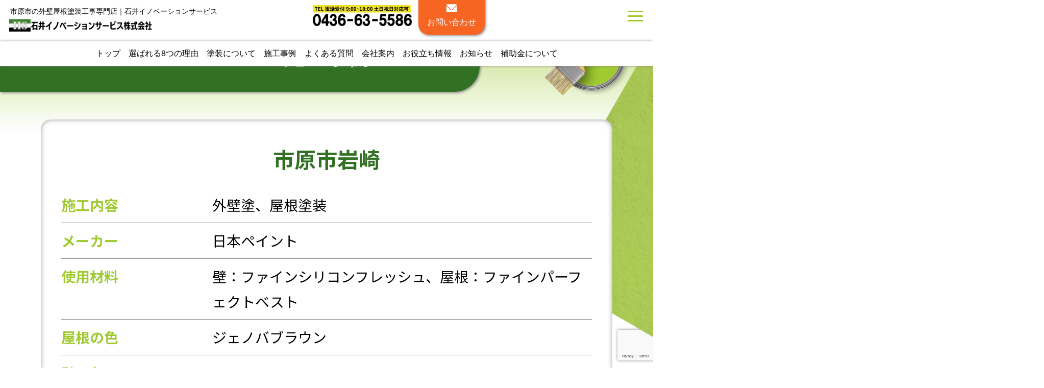

--- FILE ---
content_type: text/html; charset=UTF-8
request_url: https://iis-inc.jp/case/20220526/
body_size: 12836
content:
<!DOCTYPE html>

<html class="no-js" dir="ltr" lang="ja" prefix="og: https://ogp.me/ns#">

<head>
<!-- Google Tag Manager -->
<script>(function(w,d,s,l,i){w[l]=w[l]||[];w[l].push({'gtm.start':
new Date().getTime(),event:'gtm.js'});var f=d.getElementsByTagName(s)[0],
j=d.createElement(s),dl=l!='dataLayer'?'&l='+l:'';j.async=true;j.src=
'https://www.googletagmanager.com/gtm.js?id='+i+dl;f.parentNode.insertBefore(j,f);
})(window,document,'script','dataLayer','GTM-M4ZH7PK');</script>
<!-- End Google Tag Manager -->
<meta charset="UTF-8">
<meta name="viewport" content="width=device-width, initial-scale=1.0" >
<link rel="icon" href="https://iis-inc.jp/wp/wp-content/themes/ishii/assets/images/common/favicon.png">
<link rel="preconnect" href="https://fonts.gstatic.com">
<link href="https://fonts.googleapis.com/css2?family=Noto+Sans+JP:wght@100;300;400;500;700&display=swap" rel="stylesheet">
<link rel="preconnect" href="https://fonts.gstatic.com" crossorigin>
<link href="https://fonts.googleapis.com/css2?family=Roboto:wght@400;700&display=swap" rel="stylesheet">
<link rel="preconnect" href="https://fonts.gstatic.com" crossorigin>
<link href="https://fonts.googleapis.com/css2?family=Oswald:wght@400;700&display=swap" rel="stylesheet">
<title>市原市岩崎｜施工事例｜市原市の外壁屋根塗装工事専門店</title>
 <meta name="description" content="外壁・屋根工事の石井の施工事例をご紹介します。
">		
<link rel="canonical" href="https://iis-inc.jp/" />
<meta itemprop="image" content="" />

<link rel="profile" href="https://gmpg.org/xfn/11">

<script src="https://code.jquery.com/jquery-3.3.1.min.js" type="text/javascript"></script>

		<!-- All in One SEO 4.7.2 - aioseo.com -->
		<meta name="robots" content="max-image-preview:large" />
		<link rel="canonical" href="https://iis-inc.jp/case/20220526/" />
		<meta name="generator" content="All in One SEO (AIOSEO) 4.7.2" />
		<meta property="og:locale" content="ja_JP" />
		<meta property="og:site_name" content="市原市の外壁屋根塗装工事専門店｜石井イノベーションサービス | 市原市の外壁屋根塗装工事専門店｜石井イノベーションサービス" />
		<meta property="og:type" content="article" />
		<meta property="og:title" content="市原市岩崎 | 市原市の外壁屋根塗装工事専門店｜石井イノベーションサービス" />
		<meta property="og:url" content="https://iis-inc.jp/case/20220526/" />
		<meta property="article:published_time" content="2022-05-26T04:55:44+00:00" />
		<meta property="article:modified_time" content="2025-10-14T06:57:00+00:00" />
		<meta name="twitter:card" content="summary" />
		<meta name="twitter:title" content="市原市岩崎 | 市原市の外壁屋根塗装工事専門店｜石井イノベーションサービス" />
		<script type="application/ld+json" class="aioseo-schema">
			{"@context":"https:\/\/schema.org","@graph":[{"@type":"BreadcrumbList","@id":"https:\/\/iis-inc.jp\/case\/20220526\/#breadcrumblist","itemListElement":[{"@type":"ListItem","@id":"https:\/\/iis-inc.jp\/#listItem","position":1,"name":"\u5bb6","item":"https:\/\/iis-inc.jp\/","nextItem":"https:\/\/iis-inc.jp\/case\/20220526\/#listItem"},{"@type":"ListItem","@id":"https:\/\/iis-inc.jp\/case\/20220526\/#listItem","position":2,"name":"\u5e02\u539f\u5e02\u5ca9\u5d0e","previousItem":"https:\/\/iis-inc.jp\/#listItem"}]},{"@type":"Organization","@id":"https:\/\/iis-inc.jp\/#organization","name":"\u5e02\u539f\u5e02 \u5916\u58c1\u30fb\u5c4b\u6839\u5857\u88c5\u5c02\u9580\uff5c\u77f3\u4e95\u30a4\u30ce\u30d9\u30fc\u30b7\u30e7\u30f3\u30b5\u30fc\u30d3\u30b9","description":"\u5e02\u539f\u5e02\u3067\u5916\u58c1\u30fb\u5c4b\u6839\u5857\u88c5\u306a\u3089\u77f3\u4e95\u30a4\u30ce\u30d9\u30fc\u30b7\u30e7\u30f3\u30b5\u30fc\u30d3\u30b9\u3002\u5730\u57df\u5bc6\u7740\u306b\u3088\u308a\u8fc5\u901f\u5bfe\u5fdc\u3001\u9ad8\u54c1\u8cea\u30fb\u9ad8\u8010\u4e45\u6750\u6599\u3092\u4f4e\u4fa1\u683c\u3067\u65bd\u5de5\u3002\u5916\u58c1\u5857\u88c5\u306e\u8cbb\u7528\u3084\u5fc5\u8981\u6027\u3082\u5206\u304b\u308a\u3084\u3059\u304f\u3054\u76f8\u8ac7\u3044\u305f\u3060\u3051\u307e\u3059\u3002","url":"https:\/\/iis-inc.jp\/","telephone":"+81436635586","logo":{"@type":"ImageObject","url":"https:\/\/iis-inc.sakura.ne.jp\/wp\/wp-content\/uploads\/2021\/08\/ogp.jpg","@id":"https:\/\/iis-inc.jp\/case\/20220526\/#organizationLogo"},"image":{"@id":"https:\/\/iis-inc.jp\/case\/20220526\/#organizationLogo"}},{"@type":"Person","@id":"https:\/\/iis-inc.jp\/author\/gaihekitoso_ishii_toukou_20210813\/#author","url":"https:\/\/iis-inc.jp\/author\/gaihekitoso_ishii_toukou_20210813\/","name":"gaihekitoso_ishii_toukou_20210813","image":{"@type":"ImageObject","@id":"https:\/\/iis-inc.jp\/case\/20220526\/#authorImage","url":"https:\/\/secure.gravatar.com\/avatar\/093a42f262990831bb6d76d4d78b4adc?s=96&d=mm&r=g","width":96,"height":96,"caption":"gaihekitoso_ishii_toukou_20210813"}},{"@type":"WebPage","@id":"https:\/\/iis-inc.jp\/case\/20220526\/#webpage","url":"https:\/\/iis-inc.jp\/case\/20220526\/","name":"\u5e02\u539f\u5e02\u5ca9\u5d0e | \u5e02\u539f\u5e02\u306e\u5916\u58c1\u5c4b\u6839\u5857\u88c5\u5de5\u4e8b\u5c02\u9580\u5e97\uff5c\u77f3\u4e95\u30a4\u30ce\u30d9\u30fc\u30b7\u30e7\u30f3\u30b5\u30fc\u30d3\u30b9","inLanguage":"ja","isPartOf":{"@id":"https:\/\/iis-inc.jp\/#website"},"breadcrumb":{"@id":"https:\/\/iis-inc.jp\/case\/20220526\/#breadcrumblist"},"author":{"@id":"https:\/\/iis-inc.jp\/author\/gaihekitoso_ishii_toukou_20210813\/#author"},"creator":{"@id":"https:\/\/iis-inc.jp\/author\/gaihekitoso_ishii_toukou_20210813\/#author"},"datePublished":"2022-05-26T13:55:44+09:00","dateModified":"2025-10-14T15:57:00+09:00"},{"@type":"WebSite","@id":"https:\/\/iis-inc.jp\/#website","url":"https:\/\/iis-inc.jp\/","name":"\u5e02\u539f\u5e02\u306e\u5916\u58c1\u5c4b\u6839\u5857\u88c5\u5de5\u4e8b\u5c02\u9580\u5e97\uff5c\u77f3\u4e95\u30a4\u30ce\u30d9\u30fc\u30b7\u30e7\u30f3\u30b5\u30fc\u30d3\u30b9","description":"\u5e02\u539f\u5e02\u306e\u5916\u58c1\u5c4b\u6839\u5857\u88c5\u5de5\u4e8b\u5c02\u9580\u5e97\uff5c\u77f3\u4e95\u30a4\u30ce\u30d9\u30fc\u30b7\u30e7\u30f3\u30b5\u30fc\u30d3\u30b9","inLanguage":"ja","publisher":{"@id":"https:\/\/iis-inc.jp\/#organization"}}]}
		</script>
		<!-- All in One SEO -->

<script>
window._wpemojiSettings = {"baseUrl":"https:\/\/s.w.org\/images\/core\/emoji\/15.0.3\/72x72\/","ext":".png","svgUrl":"https:\/\/s.w.org\/images\/core\/emoji\/15.0.3\/svg\/","svgExt":".svg","source":{"concatemoji":"https:\/\/iis-inc.jp\/wp\/wp-includes\/js\/wp-emoji-release.min.js?ver=6.6.2"}};
/*! This file is auto-generated */
!function(i,n){var o,s,e;function c(e){try{var t={supportTests:e,timestamp:(new Date).valueOf()};sessionStorage.setItem(o,JSON.stringify(t))}catch(e){}}function p(e,t,n){e.clearRect(0,0,e.canvas.width,e.canvas.height),e.fillText(t,0,0);var t=new Uint32Array(e.getImageData(0,0,e.canvas.width,e.canvas.height).data),r=(e.clearRect(0,0,e.canvas.width,e.canvas.height),e.fillText(n,0,0),new Uint32Array(e.getImageData(0,0,e.canvas.width,e.canvas.height).data));return t.every(function(e,t){return e===r[t]})}function u(e,t,n){switch(t){case"flag":return n(e,"\ud83c\udff3\ufe0f\u200d\u26a7\ufe0f","\ud83c\udff3\ufe0f\u200b\u26a7\ufe0f")?!1:!n(e,"\ud83c\uddfa\ud83c\uddf3","\ud83c\uddfa\u200b\ud83c\uddf3")&&!n(e,"\ud83c\udff4\udb40\udc67\udb40\udc62\udb40\udc65\udb40\udc6e\udb40\udc67\udb40\udc7f","\ud83c\udff4\u200b\udb40\udc67\u200b\udb40\udc62\u200b\udb40\udc65\u200b\udb40\udc6e\u200b\udb40\udc67\u200b\udb40\udc7f");case"emoji":return!n(e,"\ud83d\udc26\u200d\u2b1b","\ud83d\udc26\u200b\u2b1b")}return!1}function f(e,t,n){var r="undefined"!=typeof WorkerGlobalScope&&self instanceof WorkerGlobalScope?new OffscreenCanvas(300,150):i.createElement("canvas"),a=r.getContext("2d",{willReadFrequently:!0}),o=(a.textBaseline="top",a.font="600 32px Arial",{});return e.forEach(function(e){o[e]=t(a,e,n)}),o}function t(e){var t=i.createElement("script");t.src=e,t.defer=!0,i.head.appendChild(t)}"undefined"!=typeof Promise&&(o="wpEmojiSettingsSupports",s=["flag","emoji"],n.supports={everything:!0,everythingExceptFlag:!0},e=new Promise(function(e){i.addEventListener("DOMContentLoaded",e,{once:!0})}),new Promise(function(t){var n=function(){try{var e=JSON.parse(sessionStorage.getItem(o));if("object"==typeof e&&"number"==typeof e.timestamp&&(new Date).valueOf()<e.timestamp+604800&&"object"==typeof e.supportTests)return e.supportTests}catch(e){}return null}();if(!n){if("undefined"!=typeof Worker&&"undefined"!=typeof OffscreenCanvas&&"undefined"!=typeof URL&&URL.createObjectURL&&"undefined"!=typeof Blob)try{var e="postMessage("+f.toString()+"("+[JSON.stringify(s),u.toString(),p.toString()].join(",")+"));",r=new Blob([e],{type:"text/javascript"}),a=new Worker(URL.createObjectURL(r),{name:"wpTestEmojiSupports"});return void(a.onmessage=function(e){c(n=e.data),a.terminate(),t(n)})}catch(e){}c(n=f(s,u,p))}t(n)}).then(function(e){for(var t in e)n.supports[t]=e[t],n.supports.everything=n.supports.everything&&n.supports[t],"flag"!==t&&(n.supports.everythingExceptFlag=n.supports.everythingExceptFlag&&n.supports[t]);n.supports.everythingExceptFlag=n.supports.everythingExceptFlag&&!n.supports.flag,n.DOMReady=!1,n.readyCallback=function(){n.DOMReady=!0}}).then(function(){return e}).then(function(){var e;n.supports.everything||(n.readyCallback(),(e=n.source||{}).concatemoji?t(e.concatemoji):e.wpemoji&&e.twemoji&&(t(e.twemoji),t(e.wpemoji)))}))}((window,document),window._wpemojiSettings);
</script>
<link rel='stylesheet' id='codepeople-loading-page-style-css' href='https://iis-inc.jp/wp/wp-content/plugins/loading-page/css/loading-page.css?ver=free-1.1.18' media='' />
<link rel='stylesheet' id='codepeople-loading-page-style-effect-css' href='https://iis-inc.jp/wp/wp-content/plugins/loading-page/css/loading-page.css?ver=free-1.1.18' media='' />
<style id='wp-emoji-styles-inline-css'>

	img.wp-smiley, img.emoji {
		display: inline !important;
		border: none !important;
		box-shadow: none !important;
		height: 1em !important;
		width: 1em !important;
		margin: 0 0.07em !important;
		vertical-align: -0.1em !important;
		background: none !important;
		padding: 0 !important;
	}
</style>
<style id='classic-theme-styles-inline-css'>
/*! This file is auto-generated */
.wp-block-button__link{color:#fff;background-color:#32373c;border-radius:9999px;box-shadow:none;text-decoration:none;padding:calc(.667em + 2px) calc(1.333em + 2px);font-size:1.125em}.wp-block-file__button{background:#32373c;color:#fff;text-decoration:none}
</style>
<style id='global-styles-inline-css'>
:root{--wp--preset--aspect-ratio--square: 1;--wp--preset--aspect-ratio--4-3: 4/3;--wp--preset--aspect-ratio--3-4: 3/4;--wp--preset--aspect-ratio--3-2: 3/2;--wp--preset--aspect-ratio--2-3: 2/3;--wp--preset--aspect-ratio--16-9: 16/9;--wp--preset--aspect-ratio--9-16: 9/16;--wp--preset--color--black: #000000;--wp--preset--color--cyan-bluish-gray: #abb8c3;--wp--preset--color--white: #FFFFFF;--wp--preset--color--pale-pink: #f78da7;--wp--preset--color--vivid-red: #cf2e2e;--wp--preset--color--luminous-vivid-orange: #ff6900;--wp--preset--color--luminous-vivid-amber: #fcb900;--wp--preset--color--light-green-cyan: #7bdcb5;--wp--preset--color--vivid-green-cyan: #00d084;--wp--preset--color--pale-cyan-blue: #8ed1fc;--wp--preset--color--vivid-cyan-blue: #0693e3;--wp--preset--color--vivid-purple: #9b51e0;--wp--preset--color--dark-gray: #28303D;--wp--preset--color--gray: #39414D;--wp--preset--color--green: #D1E4DD;--wp--preset--color--blue: #D1DFE4;--wp--preset--color--purple: #D1D1E4;--wp--preset--color--red: #E4D1D1;--wp--preset--color--orange: #E4DAD1;--wp--preset--color--yellow: #EEEADD;--wp--preset--gradient--vivid-cyan-blue-to-vivid-purple: linear-gradient(135deg,rgba(6,147,227,1) 0%,rgb(155,81,224) 100%);--wp--preset--gradient--light-green-cyan-to-vivid-green-cyan: linear-gradient(135deg,rgb(122,220,180) 0%,rgb(0,208,130) 100%);--wp--preset--gradient--luminous-vivid-amber-to-luminous-vivid-orange: linear-gradient(135deg,rgba(252,185,0,1) 0%,rgba(255,105,0,1) 100%);--wp--preset--gradient--luminous-vivid-orange-to-vivid-red: linear-gradient(135deg,rgba(255,105,0,1) 0%,rgb(207,46,46) 100%);--wp--preset--gradient--very-light-gray-to-cyan-bluish-gray: linear-gradient(135deg,rgb(238,238,238) 0%,rgb(169,184,195) 100%);--wp--preset--gradient--cool-to-warm-spectrum: linear-gradient(135deg,rgb(74,234,220) 0%,rgb(151,120,209) 20%,rgb(207,42,186) 40%,rgb(238,44,130) 60%,rgb(251,105,98) 80%,rgb(254,248,76) 100%);--wp--preset--gradient--blush-light-purple: linear-gradient(135deg,rgb(255,206,236) 0%,rgb(152,150,240) 100%);--wp--preset--gradient--blush-bordeaux: linear-gradient(135deg,rgb(254,205,165) 0%,rgb(254,45,45) 50%,rgb(107,0,62) 100%);--wp--preset--gradient--luminous-dusk: linear-gradient(135deg,rgb(255,203,112) 0%,rgb(199,81,192) 50%,rgb(65,88,208) 100%);--wp--preset--gradient--pale-ocean: linear-gradient(135deg,rgb(255,245,203) 0%,rgb(182,227,212) 50%,rgb(51,167,181) 100%);--wp--preset--gradient--electric-grass: linear-gradient(135deg,rgb(202,248,128) 0%,rgb(113,206,126) 100%);--wp--preset--gradient--midnight: linear-gradient(135deg,rgb(2,3,129) 0%,rgb(40,116,252) 100%);--wp--preset--gradient--purple-to-yellow: linear-gradient(160deg, #D1D1E4 0%, #EEEADD 100%);--wp--preset--gradient--yellow-to-purple: linear-gradient(160deg, #EEEADD 0%, #D1D1E4 100%);--wp--preset--gradient--green-to-yellow: linear-gradient(160deg, #D1E4DD 0%, #EEEADD 100%);--wp--preset--gradient--yellow-to-green: linear-gradient(160deg, #EEEADD 0%, #D1E4DD 100%);--wp--preset--gradient--red-to-yellow: linear-gradient(160deg, #E4D1D1 0%, #EEEADD 100%);--wp--preset--gradient--yellow-to-red: linear-gradient(160deg, #EEEADD 0%, #E4D1D1 100%);--wp--preset--gradient--purple-to-red: linear-gradient(160deg, #D1D1E4 0%, #E4D1D1 100%);--wp--preset--gradient--red-to-purple: linear-gradient(160deg, #E4D1D1 0%, #D1D1E4 100%);--wp--preset--font-size--small: 18px;--wp--preset--font-size--medium: 20px;--wp--preset--font-size--large: 24px;--wp--preset--font-size--x-large: 42px;--wp--preset--font-size--extra-small: 16px;--wp--preset--font-size--normal: 20px;--wp--preset--font-size--extra-large: 40px;--wp--preset--font-size--huge: 96px;--wp--preset--font-size--gigantic: 144px;--wp--preset--spacing--20: 0.44rem;--wp--preset--spacing--30: 0.67rem;--wp--preset--spacing--40: 1rem;--wp--preset--spacing--50: 1.5rem;--wp--preset--spacing--60: 2.25rem;--wp--preset--spacing--70: 3.38rem;--wp--preset--spacing--80: 5.06rem;--wp--preset--shadow--natural: 6px 6px 9px rgba(0, 0, 0, 0.2);--wp--preset--shadow--deep: 12px 12px 50px rgba(0, 0, 0, 0.4);--wp--preset--shadow--sharp: 6px 6px 0px rgba(0, 0, 0, 0.2);--wp--preset--shadow--outlined: 6px 6px 0px -3px rgba(255, 255, 255, 1), 6px 6px rgba(0, 0, 0, 1);--wp--preset--shadow--crisp: 6px 6px 0px rgba(0, 0, 0, 1);}:where(.is-layout-flex){gap: 0.5em;}:where(.is-layout-grid){gap: 0.5em;}body .is-layout-flex{display: flex;}.is-layout-flex{flex-wrap: wrap;align-items: center;}.is-layout-flex > :is(*, div){margin: 0;}body .is-layout-grid{display: grid;}.is-layout-grid > :is(*, div){margin: 0;}:where(.wp-block-columns.is-layout-flex){gap: 2em;}:where(.wp-block-columns.is-layout-grid){gap: 2em;}:where(.wp-block-post-template.is-layout-flex){gap: 1.25em;}:where(.wp-block-post-template.is-layout-grid){gap: 1.25em;}.has-black-color{color: var(--wp--preset--color--black) !important;}.has-cyan-bluish-gray-color{color: var(--wp--preset--color--cyan-bluish-gray) !important;}.has-white-color{color: var(--wp--preset--color--white) !important;}.has-pale-pink-color{color: var(--wp--preset--color--pale-pink) !important;}.has-vivid-red-color{color: var(--wp--preset--color--vivid-red) !important;}.has-luminous-vivid-orange-color{color: var(--wp--preset--color--luminous-vivid-orange) !important;}.has-luminous-vivid-amber-color{color: var(--wp--preset--color--luminous-vivid-amber) !important;}.has-light-green-cyan-color{color: var(--wp--preset--color--light-green-cyan) !important;}.has-vivid-green-cyan-color{color: var(--wp--preset--color--vivid-green-cyan) !important;}.has-pale-cyan-blue-color{color: var(--wp--preset--color--pale-cyan-blue) !important;}.has-vivid-cyan-blue-color{color: var(--wp--preset--color--vivid-cyan-blue) !important;}.has-vivid-purple-color{color: var(--wp--preset--color--vivid-purple) !important;}.has-black-background-color{background-color: var(--wp--preset--color--black) !important;}.has-cyan-bluish-gray-background-color{background-color: var(--wp--preset--color--cyan-bluish-gray) !important;}.has-white-background-color{background-color: var(--wp--preset--color--white) !important;}.has-pale-pink-background-color{background-color: var(--wp--preset--color--pale-pink) !important;}.has-vivid-red-background-color{background-color: var(--wp--preset--color--vivid-red) !important;}.has-luminous-vivid-orange-background-color{background-color: var(--wp--preset--color--luminous-vivid-orange) !important;}.has-luminous-vivid-amber-background-color{background-color: var(--wp--preset--color--luminous-vivid-amber) !important;}.has-light-green-cyan-background-color{background-color: var(--wp--preset--color--light-green-cyan) !important;}.has-vivid-green-cyan-background-color{background-color: var(--wp--preset--color--vivid-green-cyan) !important;}.has-pale-cyan-blue-background-color{background-color: var(--wp--preset--color--pale-cyan-blue) !important;}.has-vivid-cyan-blue-background-color{background-color: var(--wp--preset--color--vivid-cyan-blue) !important;}.has-vivid-purple-background-color{background-color: var(--wp--preset--color--vivid-purple) !important;}.has-black-border-color{border-color: var(--wp--preset--color--black) !important;}.has-cyan-bluish-gray-border-color{border-color: var(--wp--preset--color--cyan-bluish-gray) !important;}.has-white-border-color{border-color: var(--wp--preset--color--white) !important;}.has-pale-pink-border-color{border-color: var(--wp--preset--color--pale-pink) !important;}.has-vivid-red-border-color{border-color: var(--wp--preset--color--vivid-red) !important;}.has-luminous-vivid-orange-border-color{border-color: var(--wp--preset--color--luminous-vivid-orange) !important;}.has-luminous-vivid-amber-border-color{border-color: var(--wp--preset--color--luminous-vivid-amber) !important;}.has-light-green-cyan-border-color{border-color: var(--wp--preset--color--light-green-cyan) !important;}.has-vivid-green-cyan-border-color{border-color: var(--wp--preset--color--vivid-green-cyan) !important;}.has-pale-cyan-blue-border-color{border-color: var(--wp--preset--color--pale-cyan-blue) !important;}.has-vivid-cyan-blue-border-color{border-color: var(--wp--preset--color--vivid-cyan-blue) !important;}.has-vivid-purple-border-color{border-color: var(--wp--preset--color--vivid-purple) !important;}.has-vivid-cyan-blue-to-vivid-purple-gradient-background{background: var(--wp--preset--gradient--vivid-cyan-blue-to-vivid-purple) !important;}.has-light-green-cyan-to-vivid-green-cyan-gradient-background{background: var(--wp--preset--gradient--light-green-cyan-to-vivid-green-cyan) !important;}.has-luminous-vivid-amber-to-luminous-vivid-orange-gradient-background{background: var(--wp--preset--gradient--luminous-vivid-amber-to-luminous-vivid-orange) !important;}.has-luminous-vivid-orange-to-vivid-red-gradient-background{background: var(--wp--preset--gradient--luminous-vivid-orange-to-vivid-red) !important;}.has-very-light-gray-to-cyan-bluish-gray-gradient-background{background: var(--wp--preset--gradient--very-light-gray-to-cyan-bluish-gray) !important;}.has-cool-to-warm-spectrum-gradient-background{background: var(--wp--preset--gradient--cool-to-warm-spectrum) !important;}.has-blush-light-purple-gradient-background{background: var(--wp--preset--gradient--blush-light-purple) !important;}.has-blush-bordeaux-gradient-background{background: var(--wp--preset--gradient--blush-bordeaux) !important;}.has-luminous-dusk-gradient-background{background: var(--wp--preset--gradient--luminous-dusk) !important;}.has-pale-ocean-gradient-background{background: var(--wp--preset--gradient--pale-ocean) !important;}.has-electric-grass-gradient-background{background: var(--wp--preset--gradient--electric-grass) !important;}.has-midnight-gradient-background{background: var(--wp--preset--gradient--midnight) !important;}.has-small-font-size{font-size: var(--wp--preset--font-size--small) !important;}.has-medium-font-size{font-size: var(--wp--preset--font-size--medium) !important;}.has-large-font-size{font-size: var(--wp--preset--font-size--large) !important;}.has-x-large-font-size{font-size: var(--wp--preset--font-size--x-large) !important;}
:where(.wp-block-post-template.is-layout-flex){gap: 1.25em;}:where(.wp-block-post-template.is-layout-grid){gap: 1.25em;}
:where(.wp-block-columns.is-layout-flex){gap: 2em;}:where(.wp-block-columns.is-layout-grid){gap: 2em;}
:root :where(.wp-block-pullquote){font-size: 1.5em;line-height: 1.6;}
</style>
<link rel='stylesheet' id='contact-form-7-css' href='https://iis-inc.jp/wp/wp-content/plugins/contact-form-7/includes/css/styles.css?ver=5.9.8' media='all' />
<link rel='stylesheet' id='cf7msm_styles-css' href='https://iis-inc.jp/wp/wp-content/plugins/contact-form-7-multi-step-module/resources/cf7msm.css?ver=4.4' media='all' />
<link rel='stylesheet' id='wp-pagenavi-css' href='https://iis-inc.jp/wp/wp-content/plugins/wp-pagenavi/pagenavi-css.css?ver=2.70' media='all' />
<link rel='stylesheet' id='parent-style-css' href='https://iis-inc.jp/wp/wp-content/themes/twentytwentyone/style.css?ver=6.6.2' media='all' />
<link rel='stylesheet' id='child-style-css' href='https://iis-inc.jp/wp/wp-content/themes/ishii/style.css?ver=6.6.2' media='all' />
<link rel='stylesheet' id='twenty-twenty-one-style-css' href='https://iis-inc.jp/wp/wp-content/themes/twentytwentyone/style.css?ver=1.0.1' media='all' />
<style id='twenty-twenty-one-style-inline-css'>
body,input,textarea,button,.button,.faux-button,.wp-block-button__link,.wp-block-file__button,.has-drop-cap:not(:focus)::first-letter,.has-drop-cap:not(:focus)::first-letter,.entry-content .wp-block-archives,.entry-content .wp-block-categories,.entry-content .wp-block-cover-image,.entry-content .wp-block-latest-comments,.entry-content .wp-block-latest-posts,.entry-content .wp-block-pullquote,.entry-content .wp-block-quote.is-large,.entry-content .wp-block-quote.is-style-large,.entry-content .wp-block-archives *,.entry-content .wp-block-categories *,.entry-content .wp-block-latest-posts *,.entry-content .wp-block-latest-comments *,.entry-content p,.entry-content ol,.entry-content ul,.entry-content dl,.entry-content dt,.entry-content cite,.entry-content figcaption,.entry-content .wp-caption-text,.comment-content p,.comment-content ol,.comment-content ul,.comment-content dl,.comment-content dt,.comment-content cite,.comment-content figcaption,.comment-content .wp-caption-text,.widget_text p,.widget_text ol,.widget_text ul,.widget_text dl,.widget_text dt,.widget-content .rssSummary,.widget-content cite,.widget-content figcaption,.widget-content .wp-caption-text { font-family: sans-serif; }
</style>
<link rel='stylesheet' id='twenty-twenty-one-print-style-css' href='https://iis-inc.jp/wp/wp-content/themes/twentytwentyone/assets/css/print.css?ver=1.0.1' media='print' />
<script src="https://iis-inc.jp/wp/wp-includes/js/jquery/jquery.min.js?ver=3.7.1" id="jquery-core-js"></script>
<script src="https://iis-inc.jp/wp/wp-includes/js/jquery/jquery-migrate.min.js?ver=3.4.1" id="jquery-migrate-js"></script>
<script src="https://iis-inc.jp/wp/wp-content/plugins/loading-page/loading-screens/logo/loading-logo.js?ver=free-1.1.18" id="codepeople-loading-page-script-logo-js"></script>
<script id="codepeople-loading-page-script-js-before">
loading_page_settings={"loadingScreen":1,"closeBtn":false,"removeInOnLoad":false,"codeblock":"","backgroundColor":"rgba(255,255,255,.8)","foregroundColor":"#000000","backgroundImage":"","additionalSeconds":0,"pageEffect":"none","backgroundRepeat":"repeat","fullscreen":0,"graphic":"logo","text":true,"lp_ls":{"logo":{"image":"https:\/\/iis-inc.sakura.ne.jp\/wp\/wp-content\/plugins\/loading-page\/loading-screens\/logo\/images\/06.svg"}},"screen_size":"all","screen_width":0,"deepSearch":0,"modifyDisplayRule":0,"triggerLinkScreenNeverClose":0,"triggerLinkScreenCloseAfter":4};
</script>
<script src="https://iis-inc.jp/wp/wp-content/plugins/loading-page/js/loading-page.min.js?ver=free-1.1.18" id="codepeople-loading-page-script-js"></script>
<style>.recentcomments a{display:inline !important;padding:0 !important;margin:0 !important;}</style><style id="loading-page-inline-style">body{visibility:hidden;}</style><noscript><style>body{visibility:visible;}</style></noscript><link rel="preload" href="https://iis-inc.sakura.ne.jp/wp/wp-content/plugins/loading-page/loading-screens/logo/images/06.svg" as="image" type="image/svg+xml"></head>

<body class="case-template-default single single-case postid-1547 wp-embed-responsive is-light-theme no-js singular lp_loading_screen_body">
<!-- Google Tag Manager (noscript) -->
<noscript><iframe src="https://www.googletagmanager.com/ns.html?id=GTM-M4ZH7PK"
height="0" width="0" style="display:none;visibility:hidden"></iframe></noscript>
<!-- End Google Tag Manager (noscript) -->
<div class="site-branding-container">
<div class="site-branding">
<h1 class="site-title"><p class="catch-copy">市原市の外壁屋根塗装工事専門店｜石井イノベーションサービス</p><a href="https://iis-inc.jp/" rel="home"><img src="https://iis-inc.jp/wp/wp-content/themes/ishii/assets/images/common/logo.png" alt="外壁・屋根工事の石井"></a></h1>
<!--<div class="sp-insta-icon"><a href="https://www.instagram.com/_iis_inc/" target="_blank"><img src="https://iis-inc.jp/wp/wp-content/themes/ishii/assets/images/common/instagram.png" alt="Instagram"></a></div>-->
<button class="nav-mobile"><span></span><span></span><span></span><span></span></button>

<div id="header-cta" class="pc">
<div class="tel-box">
  <a href="tel:0436635586">
    <img src="https://iis-inc.jp/wp/wp-content/themes/ishii/assets/images/common/tel-pc.png" alt="フリーダイヤル：0436-63-5586">
  </a>
</div>

<ul>
<!--<li class="insta-contact"><a href="https://www.instagram.com/_iis_inc/" target="_blank"><img src="https://iis-inc.jp/wp/wp-content/themes/ishii/assets/images/common/instagram.png" alt="Instagram"><span>施工事例</span></a></li>
<li class="simu-contact"><a href="https://iis-inc.jp/simulation/" target="_blank"><img src="https://iis-inc.jp/wp/wp-content/themes/ishii/assets/images/common/simulator.png" alt="Instagram"><span>塗装料金について</span></a></li>-->
<li class="email-contact"><a href="https://iis-inc.jp/contact/"><img src="https://iis-inc.jp/wp/wp-content/themes/ishii/assets/images/common/mail.png" alt="メール"><span>お問い合わせ</span></a></li>
<!--<li class="line-contact"><a href="https://liff.line.me/1645278921-kWRPP32q?accountId=732fgdbt&openerPlatform=native&openerKey=talkroom%3Aheader#mst_challenge=GRJbEkSbg5VlbK4-2FKY91JguVV-eVsQSBtcaqdNoAo" target="_blank"><img src="https://iis-inc.jp/wp/wp-content/themes/ishii/assets/images/common/line.png" alt="LINEでお問い合わせ"><span>LINE<span class="small-text">で</span>お問い合わせ</span></a></li>-->
</ul>
</div>
<div class="clearfix"></div>

<nav id="site-navigation" class="main-navigation">

<div class="menu-global-menu-container"><ul id="menu-global-menu" class="main-menu"><li id="menu-item-1296" class="menu-item menu-item-type-custom menu-item-object-custom menu-item-home menu-item-1296"><a href="https://iis-inc.jp/">トップ<span></span></a></li>
<li id="menu-item-40" class="menu-item menu-item-type-post_type menu-item-object-page menu-item-40"><a href="https://iis-inc.jp/reason/">選ばれる8つの理由<span></span></a></li>
<li id="menu-item-263" class="events-none menu-item menu-item-type-post_type menu-item-object-page menu-item-has-children menu-item-263"><a href="https://iis-inc.jp/exterior_wall_painting/">塗装について<span></span></a><button class="sub-menu-toggle" aria-expanded="false" onClick="twentytwentyoneExpandSubMenu(this)"><span class="icon-plus"><svg class="svg-icon" width="18" height="18" aria-hidden="true" role="img" focusable="false" viewBox="0 0 24 24" fill="none" xmlns="http://www.w3.org/2000/svg"><path fill-rule="evenodd" clip-rule="evenodd" d="M18 11.2h-5.2V6h-1.6v5.2H6v1.6h5.2V18h1.6v-5.2H18z" fill="currentColor"/></svg></span><span class="icon-minus"><svg class="svg-icon" width="18" height="18" aria-hidden="true" role="img" focusable="false" viewBox="0 0 24 24" fill="none" xmlns="http://www.w3.org/2000/svg"><path fill-rule="evenodd" clip-rule="evenodd" d="M6 11h12v2H6z" fill="currentColor"/></svg></span><span class="screen-reader-text">メニューを開く</span></button>
<ul class="sub-menu">
	<li id="menu-item-35" class="menu-item menu-item-type-post_type menu-item-object-page menu-item-35"><a href="https://iis-inc.jp/exterior_wall_painting/">外壁塗装について<span></span></a></li>
	<li id="menu-item-36" class="menu-item menu-item-type-post_type menu-item-object-page menu-item-36"><a href="https://iis-inc.jp/roof_painting/">屋根塗装について<span></span></a></li>
	<li id="menu-item-39" class="menu-item menu-item-type-post_type menu-item-object-page menu-item-39"><a href="https://iis-inc.jp/flow/">施工の流れ<span></span></a></li>
</ul>
</li>
<li id="menu-item-55" class="menu-item menu-item-type-custom menu-item-object-custom menu-item-55"><a href="/case/">施工事例<span></span></a></li>
<li id="menu-item-33" class="menu-item menu-item-type-post_type menu-item-object-page menu-item-33"><a href="https://iis-inc.jp/faq/">よくある質問<span></span></a></li>
<li id="menu-item-264" class="events-none menu-item menu-item-type-post_type menu-item-object-page menu-item-has-children menu-item-264"><a href="https://iis-inc.jp/about/">会社案内<span></span></a><button class="sub-menu-toggle" aria-expanded="false" onClick="twentytwentyoneExpandSubMenu(this)"><span class="icon-plus"><svg class="svg-icon" width="18" height="18" aria-hidden="true" role="img" focusable="false" viewBox="0 0 24 24" fill="none" xmlns="http://www.w3.org/2000/svg"><path fill-rule="evenodd" clip-rule="evenodd" d="M18 11.2h-5.2V6h-1.6v5.2H6v1.6h5.2V18h1.6v-5.2H18z" fill="currentColor"/></svg></span><span class="icon-minus"><svg class="svg-icon" width="18" height="18" aria-hidden="true" role="img" focusable="false" viewBox="0 0 24 24" fill="none" xmlns="http://www.w3.org/2000/svg"><path fill-rule="evenodd" clip-rule="evenodd" d="M6 11h12v2H6z" fill="currentColor"/></svg></span><span class="screen-reader-text">メニューを開く</span></button>
<ul class="sub-menu">
	<li id="menu-item-37" class="menu-item menu-item-type-post_type menu-item-object-page menu-item-37"><a href="https://iis-inc.jp/about/">当社について<span></span></a></li>
	<li id="menu-item-34" class="menu-item menu-item-type-post_type menu-item-object-page menu-item-34"><a href="https://iis-inc.jp/company/">会社概要<span></span></a></li>
</ul>
</li>
<li id="menu-item-3595" class="menu-item menu-item-type-post_type_archive menu-item-object-column menu-item-3595"><a href="https://iis-inc.jp/column/">お役立ち情報<span></span></a></li>
<li id="menu-item-3596" class="menu-item menu-item-type-post_type_archive menu-item-object-information menu-item-3596"><a href="https://iis-inc.jp/information/">お知らせ<span></span></a></li>
<li id="menu-item-4097" class="menu-item menu-item-type-custom menu-item-object-custom menu-item-4097"><a href="https://iis-inc.jp/column/20251001/">補助金について<span></span></a></li>
</ul></div><!--<ul class="sns">
<li><a href="https://www.facebook.com/%E7%9F%B3%E4%BA%95%E3%82%A4%E3%83%8E%E3%83%99%E3%83%BC%E3%82%B7%E3%83%A7%E3%83%B3%E3%82%B5%E3%83%BC%E3%83%93%E3%82%B9%E6%A0%AA%E5%BC%8F%E4%BC%9A%E7%A4%BE-104490568457287/" target="_blank"><img src="https://iis-inc.jp/wp/wp-content/themes/ishii/assets/images/common/facebook.png" alt="Facebook"></a></li>
<li><a href="https://twitter.com/_iis_inc" target="_blank"><img src="https://iis-inc.jp/wp/wp-content/themes/ishii/assets/images/common/twitter.png" alt="Twitter"></a></li>
<li><a href="https://www.instagram.com/_iis_inc/" target="_blank"><img src="https://iis-inc.jp/wp/wp-content/themes/ishii/assets/images/common/instagram.png" alt="Instagram"></a></li>
</ul>-->
</nav><!-- #site-navigation -->
<div class="clearfix"></div>
	
	

<!-- PCハンバーガーボタン -->
<div id="pc-hamburger-button" class="nav-pc">
  <span></span>
  <span></span>
  <span></span>
</div>

<!-- PCメニュー本体 -->
<div id="pc-hamburger-menu" class="pc-global-menu hidden">
  <nav id="site-navigation" class="main-navigation">
    <div class="menu-global-menu-container"><ul id="menu-global-menu-1" class="main-menu"><li class="menu-item menu-item-type-custom menu-item-object-custom menu-item-home menu-item-1296"><a href="https://iis-inc.jp/">トップ<span></span></a></li>
<li class="menu-item menu-item-type-post_type menu-item-object-page menu-item-40"><a href="https://iis-inc.jp/reason/">選ばれる8つの理由<span></span></a></li>
<li class="events-none menu-item menu-item-type-post_type menu-item-object-page menu-item-has-children menu-item-263"><a href="https://iis-inc.jp/exterior_wall_painting/">塗装について<span></span></a><button class="sub-menu-toggle" aria-expanded="false" onClick="twentytwentyoneExpandSubMenu(this)"><span class="icon-plus"><svg class="svg-icon" width="18" height="18" aria-hidden="true" role="img" focusable="false" viewBox="0 0 24 24" fill="none" xmlns="http://www.w3.org/2000/svg"><path fill-rule="evenodd" clip-rule="evenodd" d="M18 11.2h-5.2V6h-1.6v5.2H6v1.6h5.2V18h1.6v-5.2H18z" fill="currentColor"/></svg></span><span class="icon-minus"><svg class="svg-icon" width="18" height="18" aria-hidden="true" role="img" focusable="false" viewBox="0 0 24 24" fill="none" xmlns="http://www.w3.org/2000/svg"><path fill-rule="evenodd" clip-rule="evenodd" d="M6 11h12v2H6z" fill="currentColor"/></svg></span><span class="screen-reader-text">メニューを開く</span></button>
<ul class="sub-menu">
	<li class="menu-item menu-item-type-post_type menu-item-object-page menu-item-35"><a href="https://iis-inc.jp/exterior_wall_painting/">外壁塗装について<span></span></a></li>
	<li class="menu-item menu-item-type-post_type menu-item-object-page menu-item-36"><a href="https://iis-inc.jp/roof_painting/">屋根塗装について<span></span></a></li>
	<li class="menu-item menu-item-type-post_type menu-item-object-page menu-item-39"><a href="https://iis-inc.jp/flow/">施工の流れ<span></span></a></li>
</ul>
</li>
<li class="menu-item menu-item-type-custom menu-item-object-custom menu-item-55"><a href="/case/">施工事例<span></span></a></li>
<li class="menu-item menu-item-type-post_type menu-item-object-page menu-item-33"><a href="https://iis-inc.jp/faq/">よくある質問<span></span></a></li>
<li class="events-none menu-item menu-item-type-post_type menu-item-object-page menu-item-has-children menu-item-264"><a href="https://iis-inc.jp/about/">会社案内<span></span></a><button class="sub-menu-toggle" aria-expanded="false" onClick="twentytwentyoneExpandSubMenu(this)"><span class="icon-plus"><svg class="svg-icon" width="18" height="18" aria-hidden="true" role="img" focusable="false" viewBox="0 0 24 24" fill="none" xmlns="http://www.w3.org/2000/svg"><path fill-rule="evenodd" clip-rule="evenodd" d="M18 11.2h-5.2V6h-1.6v5.2H6v1.6h5.2V18h1.6v-5.2H18z" fill="currentColor"/></svg></span><span class="icon-minus"><svg class="svg-icon" width="18" height="18" aria-hidden="true" role="img" focusable="false" viewBox="0 0 24 24" fill="none" xmlns="http://www.w3.org/2000/svg"><path fill-rule="evenodd" clip-rule="evenodd" d="M6 11h12v2H6z" fill="currentColor"/></svg></span><span class="screen-reader-text">メニューを開く</span></button>
<ul class="sub-menu">
	<li class="menu-item menu-item-type-post_type menu-item-object-page menu-item-37"><a href="https://iis-inc.jp/about/">当社について<span></span></a></li>
	<li class="menu-item menu-item-type-post_type menu-item-object-page menu-item-34"><a href="https://iis-inc.jp/company/">会社概要<span></span></a></li>
</ul>
</li>
<li class="menu-item menu-item-type-post_type_archive menu-item-object-column menu-item-3595"><a href="https://iis-inc.jp/column/">お役立ち情報<span></span></a></li>
<li class="menu-item menu-item-type-post_type_archive menu-item-object-information menu-item-3596"><a href="https://iis-inc.jp/information/">お知らせ<span></span></a></li>
<li class="menu-item menu-item-type-custom menu-item-object-custom menu-item-4097"><a href="https://iis-inc.jp/column/20251001/">補助金について<span></span></a></li>
</ul></div>  </nav>
</div>
	
	

</div><!-- .site-branding-container -->

</header><!-- #masthead -->
<main id="site-content" role="main">
<div id="case" class="post-name">

<header class="entry-header">

<div class="under-page-header">
<div class="rotate-yellow-green under-page"></div>

<div class="h2-wrap green">
<div class="h2-tie"></div>
<h2>施工事例</h2>
</div>
<img src="https://iis-inc.jp/wp/wp-content/themes/ishii/assets/images/common/paint-can.png" class="under-page-can" alt="">


</div><!-- .under-page-header -->
</header><!-- .entry-header -->


	<div class="entry-content">
	<div class="section-inner">


<article id="post-1547" class="post-1547 case type-case status-publish hentry case_part-424 case_part-423 case_paint-nippon_paint case_color-nd-011 case_color-nd-013 case_roofcolor-287 case_lineage-175 case_lineage-168 case_exterior-siding case_exterior-581 case_roofing-roof-paint entry">

<div class="single-content">
<div class="white-dent-box">
<h3>市原市岩崎</h3>
<table>
<tbody>
<tr>
<th>施工内容</th>
<td>外壁塗、屋根塗装　</td>
</tr>
<tr>
<th>メーカー</th>
<td class="paint-name">
<span class="category">日本ペイント</span></td>
</tr>
<tr>
<th>使用材料</th>
<td>
<span class="paint-name category">壁：ファインシリコンフレッシュ、屋根：ファインパーフェクトベスト</span>
</td>
</tr>
<tr>
<th>屋根の色</th>
<td>
<span class="category">ジェノバブラウン</span></td>
</tr>
<tr>
<th>壁の色</th>
<td>
<span class="category">ND-011</span><span class="category">ND-013</span></td>
</tr>
<tr>
<th>色系統</th>
<td>
<span class="category">グレー系</span><span class="category">茶系</span></td>
</tr>
<tr>
<th>ハウスメーカー</th>
<td>
</td>
</tr>


	
</tbody>
</table>
</div>	
<div class="construction_content">外壁塗装</div>
<div class="before-after">
<div class="image-box before"><img src="https://iis-inc.jp/wp/wp-content/uploads/2022/05/１前HP-800x600.jpg"><p>BEFORE</p></div>
<div class=arrow></div>
<div class="image-box after"><img src="https://iis-inc.jp/wp/wp-content/uploads/2022/05/後HPjpg-800x600.jpg"><p>AFTER</p></div>
</div>
<div class="construction_content">屋根塗装</div>
<div class="before-after">
<div class="image-box before"><img src="https://iis-inc.jp/wp/wp-content/uploads/2022/05/３前HP屋根-800x600.jpg"><p>BEFORE</p></div>
<div class=arrow></div>
<div class="image-box after"><img src="https://iis-inc.jp/wp/wp-content/uploads/2022/05/4後HP-800x600.jpg"><p>AFTER</p></div>
</div>
	
	
	
	
	
	
	
	
	
	
	
	
</div>
</article><!-- #post-${ID} -->

		
		
		<div class="post-navigation-wrap">
	<nav class="navigation post-navigation" aria-label="投稿">
		<h2 class="screen-reader-text">投稿ナビゲーション</h2>
		<div class="nav-links"><div class="nav-previous"><a href="https://iis-inc.jp/case/20220525-3/" rel="prev"><span class="meta-nav">< </span><span class="post-title">前の投稿</span></a></div><div class="nav-next"><a href="https://iis-inc.jp/case/20220526-2/" rel="next"><span class="post-title">次の投稿</span><span class="meta-nav"> ></span></a></div></div>
	</nav><div class="back-to-list"><a href="https://iis-inc.jp/case/">施工事例のトップに戻る →</a></div>
</div><!--post-navigation-wrap-->

 

</div><!--post-navigation-wrap-->


<div class="under-page-footer-padding">
</div><!--.section-inner-->
</div><!--.entry-content-->
</div><!--.post-name-->
</main>

<footer id="site-footer" role="contentinfo" class="header-footer-group">

<div class="footer-rotate-green"></div>
<img src="https://iis-inc.jp/wp/wp-content/themes/ishii/assets/images/common/leaf.png" alt="">
<div class="footer-link-buttons">
<ul>
<li><a href="/about/"><img src="https://iis-inc.jp/wp/wp-content/themes/ishii/assets/images/common/btn-about.png" alt="当社について"><span>当社について</span></a></li>
<li><a href="/reason/"><img src="https://iis-inc.jp/wp/wp-content/themes/ishii/assets/images/common/btn-reason.png" alt="選ばれる理由"><span>選ばれる理由</span></a></li>
</ul>
</div>
<div class="footer-nav-wrap">
<div class="section-inner">
<div class="link-wrap">

<div class="link-box certification">
<p>当社が認定を受けている企業様</p>
<ul>
<li><a href="https://chiikinews.co.jp/" target="_blank"><span class="image-box"><img src="https://iis-inc.jp/wp/wp-content/themes/ishii/assets/images/common/chiikinews.jpg" alt="地域新聞"></span><span class="text-box">地域新聞</span></a></li>
<li><a href="https://www.agccoat-tech.co.jp/" target="_blank"><span class="image-box"><img src="https://iis-inc.jp/wp/wp-content/themes/ishii/assets/images/common/agc.jpg" alt="AGCコーテック"></span><span class="text-box">AGCコーテック</span></a></li>
<li><a href="http://www.polyma.co.jp/products/newproducts.html" target="_blank"><span class="image-box"><img src="https://iis-inc.jp/wp/wp-content/themes/ishii/assets/images/common/mizutani.jpg" alt="水谷ペイント社"></span><span class="text-box">水谷ペイント</span></a></li>
<!--<li><a href="https://gaiheki-madoguchi.com/" target="_blank"><span class="image-box"><img src="https://iis-inc.jp/wp/wp-content/themes/ishii/assets/images/common/yuryo.jpg" alt="優良認定店"></span></a></li>-->
</ul>
</div>

<div class="link-box sponsor">
<p>スポンサーとして応援しています</p>
<ul>
<li><a href="http://vonds.net/" target="_blank"><span class="image-box"><img src="https://iis-inc.jp/wp/wp-content/themes/ishii/assets/images/common/vonds.jpg" alt="VONDS市原"></span><span class="text-box">VONDS市原</span></a></li>
</ul>
</div>


<div class="link-box no-title">
<p></p>
<ul>
<li><a href="https://chiba-tosou.or.jp/" target="_blank"><span class="text-box">一般社団法人千葉県塗装工業会</span></a></li>
<li><a href="https://www.nittoso.or.jp/" target="_blank"><span class="text-box">一般社団法人日本塗装工業会</span></a></li>
</ul>
</div>
</div><!--.link-wrap-->

<div class="company-info">
<h1 class="footer-title"><a href="https://iis-inc.jp/" rel="home"><img src="https://iis-inc.jp/wp/wp-content/themes/ishii/assets/images/common/logo.png" alt="外壁塗装の石井"><br>石井イノベーションサービス　株式会社</a></h1>
 

<p>〒299-0111<br>
千葉県市原市姉崎3233-2<br>
TEL：0436-63-5586<br>
FAX：0436-63-5580</p>

<!--<ul class="sns">
<li><a href="https://www.instagram.com/_iis_inc/" target="_blank"><img src="https://iis-inc.jp/wp/wp-content/themes/ishii/assets/images/common/instagram.png" alt="Instagram"></a></li>
</ul>-->
</div>

<!--▼▼フッターメニュー▼▼-->

<div class="footer-menu-wrap">
<div class="footer-col">
<nav>
<div class="menu-footer-menu-01-container"><ul id="menu-footer-menu-01" class="footer-menu"><li id="menu-item-1295" class="menu-item menu-item-type-custom menu-item-object-custom menu-item-home menu-item-1295"><a href="https://iis-inc.jp/">TOPページ<span></span></a></li>
<li id="menu-item-43" class="menu-item menu-item-type-post_type menu-item-object-page menu-item-43"><a href="https://iis-inc.jp/reason/">選ばれる8つの理由<span></span></a></li>
<li id="menu-item-260" class="menu-item menu-item-type-post_type menu-item-object-page menu-item-has-children menu-item-260"><a href="https://iis-inc.jp/exterior_wall_painting/">塗装について<span></span></a><button class="sub-menu-toggle" aria-expanded="false" onClick="twentytwentyoneExpandSubMenu(this)"><span class="icon-plus"><svg class="svg-icon" width="18" height="18" aria-hidden="true" role="img" focusable="false" viewBox="0 0 24 24" fill="none" xmlns="http://www.w3.org/2000/svg"><path fill-rule="evenodd" clip-rule="evenodd" d="M18 11.2h-5.2V6h-1.6v5.2H6v1.6h5.2V18h1.6v-5.2H18z" fill="currentColor"/></svg></span><span class="icon-minus"><svg class="svg-icon" width="18" height="18" aria-hidden="true" role="img" focusable="false" viewBox="0 0 24 24" fill="none" xmlns="http://www.w3.org/2000/svg"><path fill-rule="evenodd" clip-rule="evenodd" d="M6 11h12v2H6z" fill="currentColor"/></svg></span><span class="screen-reader-text">メニューを開く</span></button>
<ul class="sub-menu">
	<li id="menu-item-262" class="menu-item menu-item-type-post_type menu-item-object-page menu-item-262"><a href="https://iis-inc.jp/exterior_wall_painting/">外壁塗装について<span></span></a></li>
	<li id="menu-item-46" class="menu-item menu-item-type-post_type menu-item-object-page menu-item-46"><a href="https://iis-inc.jp/roof_painting/">屋根塗装について<span></span></a></li>
	<li id="menu-item-47" class="menu-item menu-item-type-post_type menu-item-object-page menu-item-47"><a href="https://iis-inc.jp/flow/">施工の流れ<span></span></a></li>
</ul>
</li>
<li id="menu-item-48" class="menu-item menu-item-type-custom menu-item-object-custom menu-item-48"><a href="/case/">施工事例<span></span></a></li>
</ul></div></nav>
</div>
<div class="footer-col second-child">
<nav>
<div class="menu-footer-menu-02-container"><ul id="menu-footer-menu-02" class="footer-menu"><li id="menu-item-49" class="menu-item menu-item-type-post_type menu-item-object-page menu-item-49"><a href="https://iis-inc.jp/faq/">よくある質問<span></span></a></li>
<li id="menu-item-54" class="menu-item menu-item-type-post_type menu-item-object-page menu-item-has-children menu-item-54"><a href="https://iis-inc.jp/about/">会社案内<span></span></a><button class="sub-menu-toggle" aria-expanded="false" onClick="twentytwentyoneExpandSubMenu(this)"><span class="icon-plus"><svg class="svg-icon" width="18" height="18" aria-hidden="true" role="img" focusable="false" viewBox="0 0 24 24" fill="none" xmlns="http://www.w3.org/2000/svg"><path fill-rule="evenodd" clip-rule="evenodd" d="M18 11.2h-5.2V6h-1.6v5.2H6v1.6h5.2V18h1.6v-5.2H18z" fill="currentColor"/></svg></span><span class="icon-minus"><svg class="svg-icon" width="18" height="18" aria-hidden="true" role="img" focusable="false" viewBox="0 0 24 24" fill="none" xmlns="http://www.w3.org/2000/svg"><path fill-rule="evenodd" clip-rule="evenodd" d="M6 11h12v2H6z" fill="currentColor"/></svg></span><span class="screen-reader-text">メニューを開く</span></button>
<ul class="sub-menu">
	<li id="menu-item-261" class="menu-item menu-item-type-post_type menu-item-object-page menu-item-261"><a href="https://iis-inc.jp/about/">当社について<span></span></a></li>
	<li id="menu-item-53" class="menu-item menu-item-type-post_type menu-item-object-page menu-item-53"><a href="https://iis-inc.jp/company/">会社概要<span></span></a></li>
</ul>
</li>
</ul></div></nav>
</div>
<div class="footer-col last-child">
<nav>
<div class="menu-footer-menu-03-container"><ul id="menu-footer-menu-03" class="footer-menu"><li id="menu-item-56" class="menu-item menu-item-type-custom menu-item-object-custom menu-item-56"><a href="/information/">お知らせ &#038; お役立ち情報<span></span></a></li>
<li id="menu-item-58" class="menu-item menu-item-type-post_type menu-item-object-page menu-item-58"><a href="https://iis-inc.jp/contact/">お問い合わせ<span></span></a></li>
</ul></div></nav>
</div>

<div class="clearfix"></div>


<!--▲▲フッターメニュー▲▲-->
</div><!--.pc-->
</div><!-- .section-inner -->
</div>
<!--▼▼クレジット▼▼-->
<div class="footer-credits-img">
<img src="https://iis-inc.jp/wp/wp-content/themes/ishii/assets/images/common/footer-sp.png" alt="" class="sp">
<img src="https://iis-inc.jp/wp/wp-content/themes/ishii/assets/images/common/footer-pc.png" alt="" class="pc">
</div>
<div class="footer-credits">

<p class="footer-copyright">©外壁・屋根工事の石井</p><!-- .footer-copyright -->
					
</div><!-- .footer-credits -->
<!--▲▲クレジット▲▲-->

</footer><!-- #site-footer -->

<script>document.body.classList.remove("no-js");</script>	<script>
	if ( -1 !== navigator.userAgent.indexOf( 'MSIE' ) || -1 !== navigator.appVersion.indexOf( 'Trident/' ) ) {
		document.body.classList.add( 'is-IE' );
	}
	</script>
	<script src="https://iis-inc.jp/wp/wp-includes/js/dist/hooks.min.js?ver=2810c76e705dd1a53b18" id="wp-hooks-js"></script>
<script src="https://iis-inc.jp/wp/wp-includes/js/dist/i18n.min.js?ver=5e580eb46a90c2b997e6" id="wp-i18n-js"></script>
<script id="wp-i18n-js-after">
wp.i18n.setLocaleData( { 'text direction\u0004ltr': [ 'ltr' ] } );
</script>
<script src="https://iis-inc.jp/wp/wp-content/plugins/contact-form-7/includes/swv/js/index.js?ver=5.9.8" id="swv-js"></script>
<script id="contact-form-7-js-extra">
var wpcf7 = {"api":{"root":"https:\/\/iis-inc.jp\/wp-json\/","namespace":"contact-form-7\/v1"}};
</script>
<script id="contact-form-7-js-translations">
( function( domain, translations ) {
	var localeData = translations.locale_data[ domain ] || translations.locale_data.messages;
	localeData[""].domain = domain;
	wp.i18n.setLocaleData( localeData, domain );
} )( "contact-form-7", {"translation-revision-date":"2024-07-17 08:16:16+0000","generator":"GlotPress\/4.0.1","domain":"messages","locale_data":{"messages":{"":{"domain":"messages","plural-forms":"nplurals=1; plural=0;","lang":"ja_JP"},"This contact form is placed in the wrong place.":["\u3053\u306e\u30b3\u30f3\u30bf\u30af\u30c8\u30d5\u30a9\u30fc\u30e0\u306f\u9593\u9055\u3063\u305f\u4f4d\u7f6e\u306b\u7f6e\u304b\u308c\u3066\u3044\u307e\u3059\u3002"],"Error:":["\u30a8\u30e9\u30fc:"]}},"comment":{"reference":"includes\/js\/index.js"}} );
</script>
<script src="https://iis-inc.jp/wp/wp-content/plugins/contact-form-7/includes/js/index.js?ver=5.9.8" id="contact-form-7-js"></script>
<script id="cf7msm-js-extra">
var cf7msm_posted_data = [];
</script>
<script src="https://iis-inc.jp/wp/wp-content/plugins/contact-form-7-multi-step-module/resources/cf7msm.min.js?ver=4.4" id="cf7msm-js"></script>
<script src="https://iis-inc.jp/wp/wp-content/themes/twentytwentyone/assets/js/pc-hamburger-menu.js" id="pc-hamburger-js"></script>
<script id="twenty-twenty-one-ie11-polyfills-js-after">
( Element.prototype.matches && Element.prototype.closest && window.NodeList && NodeList.prototype.forEach ) || document.write( '<script src="https://iis-inc.jp/wp/wp-content/themes/twentytwentyone/assets/js/polyfills.js?ver=1.0.1"></scr' + 'ipt>' );
</script>
<script src="https://iis-inc.jp/wp/wp-content/themes/twentytwentyone/assets/js/responsive-embeds.js?ver=1.0.1" id="twenty-twenty-one-responsive-embeds-script-js"></script>
<script src="https://www.google.com/recaptcha/api.js?render=6Lcunm0cAAAAACmSWmZWpfNCoaFKgbes8WV9IrgC&amp;ver=3.0" id="google-recaptcha-js"></script>
<script src="https://iis-inc.jp/wp/wp-includes/js/dist/vendor/wp-polyfill.min.js?ver=3.15.0" id="wp-polyfill-js"></script>
<script id="wpcf7-recaptcha-js-extra">
var wpcf7_recaptcha = {"sitekey":"6Lcunm0cAAAAACmSWmZWpfNCoaFKgbes8WV9IrgC","actions":{"homepage":"homepage","contactform":"contactform"}};
</script>
<script src="https://iis-inc.jp/wp/wp-content/plugins/contact-form-7/modules/recaptcha/index.js?ver=5.9.8" id="wpcf7-recaptcha-js"></script>
	<script>
	/(trident|msie)/i.test(navigator.userAgent)&&document.getElementById&&window.addEventListener&&window.addEventListener("hashchange",(function(){var t,e=location.hash.substring(1);/^[A-z0-9_-]+$/.test(e)&&(t=document.getElementById(e))&&(/^(?:a|select|input|button|textarea)$/i.test(t.tagName)||(t.tabIndex=-1),t.focus())}),!1);
	</script>
	<div class="bottom-cta">

<div class="sp">
<ul>
<!--<li><a href="https://www.instagram.com/_iis_inc/" target="_blank"><img src="https://iis-inc.jp/wp/wp-content/themes/ishii/assets/images/common/instagram.png" alt="Instagram"><span class="sp-btn-text">施工事例</span></a></li>
<li><a href="https://iis-inc.jp/simulation/"><img src="https://iis-inc.jp/wp/wp-content/themes/ishii/assets/images/common/simulator.png" alt="塗装代金について"><span class="sp-btn-text">塗装代金<br>について</span></a></li>-->
<li><a href="https://iis-inc.jp/contact/">
<img src="https://iis-inc.jp/wp/wp-content/themes/ishii/assets/images/common/mail.png" alt="お問い合わせ">
<span class="sp-btn-text">お問い合わせ</span></a></li>
<li><a href="tel:0436-63-5586">
<img src="https://iis-inc.jp/wp/wp-content/themes/ishii/assets/images/common/tel-sp.png" alt="電話">
<span class="sp-btn-text">1分で見積予約</span></a>
</li>
</ul>
<div class="clearfix"></div>
</div>

<div class="pc">
<div class="title-tel-wrap">
<h1 class="footer-title"><a href="https://iis-inc.jp/" rel="home"><img src="https://iis-inc.jp/wp/wp-content/themes/ishii/assets/images/common/logo.png" alt="外壁・屋根工事の石井"></a></h1><div class="tel-wrap"><a href="tel:0120-141-868"><img src="https://iis-inc.jp/wp/wp-content/themes/ishii/assets/images/common/tel-pc" alt="電話">
</a></div>
</div>
<ul>
<li><a href="https://iis-inc.jp/contact/"><span class="tel-mark"><img src="https://iis-inc.jp/wp/wp-content/themes/ishii/assets/images/common/mail.png" alt="お問い合わせ">
</span><span class="tel-number">お問い合わせ</span></a></li>
<!--<li><a href="https://liff.line.me/1645278921-kWRPP32q?accountId=732fgdbt&openerPlatform=native&openerKey=talkroom%3Aheader#mst_challenge=GRJbEkSbg5VlbK4-2FKY91JguVV-eVsQSBtcaqdNoAo" target="_blank"><span class="tel-mark"><img src="https://iis-inc.jp/wp/wp-content/themes/ishii/assets/images/common/line.png" alt="LINEでお問い合わせ">
</span><span class="tel-number">LINEでお問い合わせ</span></a></li>
<li><a href="https://iis-inc.jp/simulation/"><span class="tel-mark"><img src="https://iis-inc.jp/wp/wp-content/themes/ishii/assets/images/common/simulator.png" alt="塗装代金について">
</span><span class="tel-number">塗装代金について</span></a></li>-->
</ul>
<div class="clearfix"></div>
</div>
</div><!--.bottom-cta-->
<div class="page-top"></div>
</body>

<!--▼▼ページトップ▼▼-->
<script>
jQuery(window).on('load',function(){
    var topBtn = jQuery('.page-top');    
    topBtn.hide();
    //スクロールが100に達したらボタン表示
    jQuery(window).scroll(function () {
        if (jQuery(this).scrollTop() > 100) {
            topBtn.fadeIn();
            jQuery( '.bottom-cta' ).addClass( 'up-menu' );
        } else {
            topBtn.fadeOut();
            jQuery( '.bottom-cta' ).removeClass( 'up-menu' );
        }
    });
    //スクロールしてトップ
    topBtn.click(function () {
        jQuery('body,html').animate({
            scrollTop: 0
        }, 500);
        return false;
    });
	});
</script>
<!--▲▲ページトップ▲▲-->

<!--▼▼PC Gメニュー▼▼-->
<script>
jQuery( function() {
    var $offset = jQuery( '#site-navigation' ).offset();
    jQuery( window ).scroll( function () {
        if( jQuery( window ).scrollTop() > $offset.top ) {
            jQuery( '#site-navigation' ).addClass( 'fixed-menu' );
        } else {
            jQuery( '#site-navigation' ).removeClass( 'fixed-menu' );
        }
    } );
} );
</script>
<!--▲▲PC Gトップ▲▲-->

<!--▼▼スマホメニュー▼▼-->
<script>
jQuery(function() {
   var w = jQuery(window).width();
   var x = 768;
    if (w < x) {
jQuery(function(){
jQuery(".nav-mobile").on("click", function() {
jQuery(".main-navigation").slideToggle();
jQuery("html").toggleClass("fixed");
jQuery(".site-branding").toggleClass("open");
});

jQuery(".main-menu .menu-item-has-children").attr("data-item","").on("click", function(i) {
jQuery(this).toggleClass("open-menu");
jQuery(this).children(".sub-menu").slideToggle();
i.stopPropagation();
});

//aがクリックされても親のliには関与しない
jQuery(".main-menu li a").on("click",function(k){
k.stopPropagation();
});

}
);
}else{

jQuery(function() {
jQuery(".main-menu > li.menu-item-has-children").hover(
// マウスポインターが画像に乗った時の動作
function() {
jQuery(this).addClass('on');
},
// マウスポインターが画像から外れた時の動作
function() {
jQuery(this).removeClass('on');
}
);
});

}
});
</script>
<!--▲▲スマホメニュー▲▲-->

<!--▼▼メインビジュアルをスマホで100vhにおさめる▼▼-->
<script>
var height=window.innerHeight;
document.documentElement.style.setProperty( '--vh', height/100 + 'px');
</script>
<!--▲▲メインビジュアルをスマホで100vhにおさめる▲▲-->



<!--▼▼横並びのグリッドの高さを揃える(不要なら消す)▼▼-->
<script src="https://iis-inc.jp/wp/wp-content/themes/ishii/assets/js/jquery.matchHeight.js"></script>
<script>
jQuery(function() {
    jQuery('.case-list li table').matchHeight();
    jQuery('.post-list li .text-box').matchHeight();
	jQuery('.snav-list li').matchHeight();
	jQuery('.swiper-slide .text-box').matchHeight();
	jQuery('.roof-type li').matchHeight();
   var w = jQuery(window).width();
   var x = 767;
    if (w > x) {     
    jQuery('.two-col .reason-box').matchHeight();
	jQuery('.three-col .reason-box').matchHeight();
	jQuery('#staff dl').matchHeight();
    }
});
</script>
<!--▲▲横並びのグリッドの高さを揃える▲▲-->

<!--▼▼当社についてページスライダー(不要なら消す)▼▼-->
<!--▲▲当社についてページスライダー▲▲-->

<!--▼▼料金シミュレーション読み込み▼▼-->

</html>


--- FILE ---
content_type: text/html; charset=utf-8
request_url: https://www.google.com/recaptcha/api2/anchor?ar=1&k=6Lcunm0cAAAAACmSWmZWpfNCoaFKgbes8WV9IrgC&co=aHR0cHM6Ly9paXMtaW5jLmpwOjQ0Mw..&hl=en&v=PoyoqOPhxBO7pBk68S4YbpHZ&size=invisible&anchor-ms=20000&execute-ms=30000&cb=8fg4ccb5v1s9
body_size: 48578
content:
<!DOCTYPE HTML><html dir="ltr" lang="en"><head><meta http-equiv="Content-Type" content="text/html; charset=UTF-8">
<meta http-equiv="X-UA-Compatible" content="IE=edge">
<title>reCAPTCHA</title>
<style type="text/css">
/* cyrillic-ext */
@font-face {
  font-family: 'Roboto';
  font-style: normal;
  font-weight: 400;
  font-stretch: 100%;
  src: url(//fonts.gstatic.com/s/roboto/v48/KFO7CnqEu92Fr1ME7kSn66aGLdTylUAMa3GUBHMdazTgWw.woff2) format('woff2');
  unicode-range: U+0460-052F, U+1C80-1C8A, U+20B4, U+2DE0-2DFF, U+A640-A69F, U+FE2E-FE2F;
}
/* cyrillic */
@font-face {
  font-family: 'Roboto';
  font-style: normal;
  font-weight: 400;
  font-stretch: 100%;
  src: url(//fonts.gstatic.com/s/roboto/v48/KFO7CnqEu92Fr1ME7kSn66aGLdTylUAMa3iUBHMdazTgWw.woff2) format('woff2');
  unicode-range: U+0301, U+0400-045F, U+0490-0491, U+04B0-04B1, U+2116;
}
/* greek-ext */
@font-face {
  font-family: 'Roboto';
  font-style: normal;
  font-weight: 400;
  font-stretch: 100%;
  src: url(//fonts.gstatic.com/s/roboto/v48/KFO7CnqEu92Fr1ME7kSn66aGLdTylUAMa3CUBHMdazTgWw.woff2) format('woff2');
  unicode-range: U+1F00-1FFF;
}
/* greek */
@font-face {
  font-family: 'Roboto';
  font-style: normal;
  font-weight: 400;
  font-stretch: 100%;
  src: url(//fonts.gstatic.com/s/roboto/v48/KFO7CnqEu92Fr1ME7kSn66aGLdTylUAMa3-UBHMdazTgWw.woff2) format('woff2');
  unicode-range: U+0370-0377, U+037A-037F, U+0384-038A, U+038C, U+038E-03A1, U+03A3-03FF;
}
/* math */
@font-face {
  font-family: 'Roboto';
  font-style: normal;
  font-weight: 400;
  font-stretch: 100%;
  src: url(//fonts.gstatic.com/s/roboto/v48/KFO7CnqEu92Fr1ME7kSn66aGLdTylUAMawCUBHMdazTgWw.woff2) format('woff2');
  unicode-range: U+0302-0303, U+0305, U+0307-0308, U+0310, U+0312, U+0315, U+031A, U+0326-0327, U+032C, U+032F-0330, U+0332-0333, U+0338, U+033A, U+0346, U+034D, U+0391-03A1, U+03A3-03A9, U+03B1-03C9, U+03D1, U+03D5-03D6, U+03F0-03F1, U+03F4-03F5, U+2016-2017, U+2034-2038, U+203C, U+2040, U+2043, U+2047, U+2050, U+2057, U+205F, U+2070-2071, U+2074-208E, U+2090-209C, U+20D0-20DC, U+20E1, U+20E5-20EF, U+2100-2112, U+2114-2115, U+2117-2121, U+2123-214F, U+2190, U+2192, U+2194-21AE, U+21B0-21E5, U+21F1-21F2, U+21F4-2211, U+2213-2214, U+2216-22FF, U+2308-230B, U+2310, U+2319, U+231C-2321, U+2336-237A, U+237C, U+2395, U+239B-23B7, U+23D0, U+23DC-23E1, U+2474-2475, U+25AF, U+25B3, U+25B7, U+25BD, U+25C1, U+25CA, U+25CC, U+25FB, U+266D-266F, U+27C0-27FF, U+2900-2AFF, U+2B0E-2B11, U+2B30-2B4C, U+2BFE, U+3030, U+FF5B, U+FF5D, U+1D400-1D7FF, U+1EE00-1EEFF;
}
/* symbols */
@font-face {
  font-family: 'Roboto';
  font-style: normal;
  font-weight: 400;
  font-stretch: 100%;
  src: url(//fonts.gstatic.com/s/roboto/v48/KFO7CnqEu92Fr1ME7kSn66aGLdTylUAMaxKUBHMdazTgWw.woff2) format('woff2');
  unicode-range: U+0001-000C, U+000E-001F, U+007F-009F, U+20DD-20E0, U+20E2-20E4, U+2150-218F, U+2190, U+2192, U+2194-2199, U+21AF, U+21E6-21F0, U+21F3, U+2218-2219, U+2299, U+22C4-22C6, U+2300-243F, U+2440-244A, U+2460-24FF, U+25A0-27BF, U+2800-28FF, U+2921-2922, U+2981, U+29BF, U+29EB, U+2B00-2BFF, U+4DC0-4DFF, U+FFF9-FFFB, U+10140-1018E, U+10190-1019C, U+101A0, U+101D0-101FD, U+102E0-102FB, U+10E60-10E7E, U+1D2C0-1D2D3, U+1D2E0-1D37F, U+1F000-1F0FF, U+1F100-1F1AD, U+1F1E6-1F1FF, U+1F30D-1F30F, U+1F315, U+1F31C, U+1F31E, U+1F320-1F32C, U+1F336, U+1F378, U+1F37D, U+1F382, U+1F393-1F39F, U+1F3A7-1F3A8, U+1F3AC-1F3AF, U+1F3C2, U+1F3C4-1F3C6, U+1F3CA-1F3CE, U+1F3D4-1F3E0, U+1F3ED, U+1F3F1-1F3F3, U+1F3F5-1F3F7, U+1F408, U+1F415, U+1F41F, U+1F426, U+1F43F, U+1F441-1F442, U+1F444, U+1F446-1F449, U+1F44C-1F44E, U+1F453, U+1F46A, U+1F47D, U+1F4A3, U+1F4B0, U+1F4B3, U+1F4B9, U+1F4BB, U+1F4BF, U+1F4C8-1F4CB, U+1F4D6, U+1F4DA, U+1F4DF, U+1F4E3-1F4E6, U+1F4EA-1F4ED, U+1F4F7, U+1F4F9-1F4FB, U+1F4FD-1F4FE, U+1F503, U+1F507-1F50B, U+1F50D, U+1F512-1F513, U+1F53E-1F54A, U+1F54F-1F5FA, U+1F610, U+1F650-1F67F, U+1F687, U+1F68D, U+1F691, U+1F694, U+1F698, U+1F6AD, U+1F6B2, U+1F6B9-1F6BA, U+1F6BC, U+1F6C6-1F6CF, U+1F6D3-1F6D7, U+1F6E0-1F6EA, U+1F6F0-1F6F3, U+1F6F7-1F6FC, U+1F700-1F7FF, U+1F800-1F80B, U+1F810-1F847, U+1F850-1F859, U+1F860-1F887, U+1F890-1F8AD, U+1F8B0-1F8BB, U+1F8C0-1F8C1, U+1F900-1F90B, U+1F93B, U+1F946, U+1F984, U+1F996, U+1F9E9, U+1FA00-1FA6F, U+1FA70-1FA7C, U+1FA80-1FA89, U+1FA8F-1FAC6, U+1FACE-1FADC, U+1FADF-1FAE9, U+1FAF0-1FAF8, U+1FB00-1FBFF;
}
/* vietnamese */
@font-face {
  font-family: 'Roboto';
  font-style: normal;
  font-weight: 400;
  font-stretch: 100%;
  src: url(//fonts.gstatic.com/s/roboto/v48/KFO7CnqEu92Fr1ME7kSn66aGLdTylUAMa3OUBHMdazTgWw.woff2) format('woff2');
  unicode-range: U+0102-0103, U+0110-0111, U+0128-0129, U+0168-0169, U+01A0-01A1, U+01AF-01B0, U+0300-0301, U+0303-0304, U+0308-0309, U+0323, U+0329, U+1EA0-1EF9, U+20AB;
}
/* latin-ext */
@font-face {
  font-family: 'Roboto';
  font-style: normal;
  font-weight: 400;
  font-stretch: 100%;
  src: url(//fonts.gstatic.com/s/roboto/v48/KFO7CnqEu92Fr1ME7kSn66aGLdTylUAMa3KUBHMdazTgWw.woff2) format('woff2');
  unicode-range: U+0100-02BA, U+02BD-02C5, U+02C7-02CC, U+02CE-02D7, U+02DD-02FF, U+0304, U+0308, U+0329, U+1D00-1DBF, U+1E00-1E9F, U+1EF2-1EFF, U+2020, U+20A0-20AB, U+20AD-20C0, U+2113, U+2C60-2C7F, U+A720-A7FF;
}
/* latin */
@font-face {
  font-family: 'Roboto';
  font-style: normal;
  font-weight: 400;
  font-stretch: 100%;
  src: url(//fonts.gstatic.com/s/roboto/v48/KFO7CnqEu92Fr1ME7kSn66aGLdTylUAMa3yUBHMdazQ.woff2) format('woff2');
  unicode-range: U+0000-00FF, U+0131, U+0152-0153, U+02BB-02BC, U+02C6, U+02DA, U+02DC, U+0304, U+0308, U+0329, U+2000-206F, U+20AC, U+2122, U+2191, U+2193, U+2212, U+2215, U+FEFF, U+FFFD;
}
/* cyrillic-ext */
@font-face {
  font-family: 'Roboto';
  font-style: normal;
  font-weight: 500;
  font-stretch: 100%;
  src: url(//fonts.gstatic.com/s/roboto/v48/KFO7CnqEu92Fr1ME7kSn66aGLdTylUAMa3GUBHMdazTgWw.woff2) format('woff2');
  unicode-range: U+0460-052F, U+1C80-1C8A, U+20B4, U+2DE0-2DFF, U+A640-A69F, U+FE2E-FE2F;
}
/* cyrillic */
@font-face {
  font-family: 'Roboto';
  font-style: normal;
  font-weight: 500;
  font-stretch: 100%;
  src: url(//fonts.gstatic.com/s/roboto/v48/KFO7CnqEu92Fr1ME7kSn66aGLdTylUAMa3iUBHMdazTgWw.woff2) format('woff2');
  unicode-range: U+0301, U+0400-045F, U+0490-0491, U+04B0-04B1, U+2116;
}
/* greek-ext */
@font-face {
  font-family: 'Roboto';
  font-style: normal;
  font-weight: 500;
  font-stretch: 100%;
  src: url(//fonts.gstatic.com/s/roboto/v48/KFO7CnqEu92Fr1ME7kSn66aGLdTylUAMa3CUBHMdazTgWw.woff2) format('woff2');
  unicode-range: U+1F00-1FFF;
}
/* greek */
@font-face {
  font-family: 'Roboto';
  font-style: normal;
  font-weight: 500;
  font-stretch: 100%;
  src: url(//fonts.gstatic.com/s/roboto/v48/KFO7CnqEu92Fr1ME7kSn66aGLdTylUAMa3-UBHMdazTgWw.woff2) format('woff2');
  unicode-range: U+0370-0377, U+037A-037F, U+0384-038A, U+038C, U+038E-03A1, U+03A3-03FF;
}
/* math */
@font-face {
  font-family: 'Roboto';
  font-style: normal;
  font-weight: 500;
  font-stretch: 100%;
  src: url(//fonts.gstatic.com/s/roboto/v48/KFO7CnqEu92Fr1ME7kSn66aGLdTylUAMawCUBHMdazTgWw.woff2) format('woff2');
  unicode-range: U+0302-0303, U+0305, U+0307-0308, U+0310, U+0312, U+0315, U+031A, U+0326-0327, U+032C, U+032F-0330, U+0332-0333, U+0338, U+033A, U+0346, U+034D, U+0391-03A1, U+03A3-03A9, U+03B1-03C9, U+03D1, U+03D5-03D6, U+03F0-03F1, U+03F4-03F5, U+2016-2017, U+2034-2038, U+203C, U+2040, U+2043, U+2047, U+2050, U+2057, U+205F, U+2070-2071, U+2074-208E, U+2090-209C, U+20D0-20DC, U+20E1, U+20E5-20EF, U+2100-2112, U+2114-2115, U+2117-2121, U+2123-214F, U+2190, U+2192, U+2194-21AE, U+21B0-21E5, U+21F1-21F2, U+21F4-2211, U+2213-2214, U+2216-22FF, U+2308-230B, U+2310, U+2319, U+231C-2321, U+2336-237A, U+237C, U+2395, U+239B-23B7, U+23D0, U+23DC-23E1, U+2474-2475, U+25AF, U+25B3, U+25B7, U+25BD, U+25C1, U+25CA, U+25CC, U+25FB, U+266D-266F, U+27C0-27FF, U+2900-2AFF, U+2B0E-2B11, U+2B30-2B4C, U+2BFE, U+3030, U+FF5B, U+FF5D, U+1D400-1D7FF, U+1EE00-1EEFF;
}
/* symbols */
@font-face {
  font-family: 'Roboto';
  font-style: normal;
  font-weight: 500;
  font-stretch: 100%;
  src: url(//fonts.gstatic.com/s/roboto/v48/KFO7CnqEu92Fr1ME7kSn66aGLdTylUAMaxKUBHMdazTgWw.woff2) format('woff2');
  unicode-range: U+0001-000C, U+000E-001F, U+007F-009F, U+20DD-20E0, U+20E2-20E4, U+2150-218F, U+2190, U+2192, U+2194-2199, U+21AF, U+21E6-21F0, U+21F3, U+2218-2219, U+2299, U+22C4-22C6, U+2300-243F, U+2440-244A, U+2460-24FF, U+25A0-27BF, U+2800-28FF, U+2921-2922, U+2981, U+29BF, U+29EB, U+2B00-2BFF, U+4DC0-4DFF, U+FFF9-FFFB, U+10140-1018E, U+10190-1019C, U+101A0, U+101D0-101FD, U+102E0-102FB, U+10E60-10E7E, U+1D2C0-1D2D3, U+1D2E0-1D37F, U+1F000-1F0FF, U+1F100-1F1AD, U+1F1E6-1F1FF, U+1F30D-1F30F, U+1F315, U+1F31C, U+1F31E, U+1F320-1F32C, U+1F336, U+1F378, U+1F37D, U+1F382, U+1F393-1F39F, U+1F3A7-1F3A8, U+1F3AC-1F3AF, U+1F3C2, U+1F3C4-1F3C6, U+1F3CA-1F3CE, U+1F3D4-1F3E0, U+1F3ED, U+1F3F1-1F3F3, U+1F3F5-1F3F7, U+1F408, U+1F415, U+1F41F, U+1F426, U+1F43F, U+1F441-1F442, U+1F444, U+1F446-1F449, U+1F44C-1F44E, U+1F453, U+1F46A, U+1F47D, U+1F4A3, U+1F4B0, U+1F4B3, U+1F4B9, U+1F4BB, U+1F4BF, U+1F4C8-1F4CB, U+1F4D6, U+1F4DA, U+1F4DF, U+1F4E3-1F4E6, U+1F4EA-1F4ED, U+1F4F7, U+1F4F9-1F4FB, U+1F4FD-1F4FE, U+1F503, U+1F507-1F50B, U+1F50D, U+1F512-1F513, U+1F53E-1F54A, U+1F54F-1F5FA, U+1F610, U+1F650-1F67F, U+1F687, U+1F68D, U+1F691, U+1F694, U+1F698, U+1F6AD, U+1F6B2, U+1F6B9-1F6BA, U+1F6BC, U+1F6C6-1F6CF, U+1F6D3-1F6D7, U+1F6E0-1F6EA, U+1F6F0-1F6F3, U+1F6F7-1F6FC, U+1F700-1F7FF, U+1F800-1F80B, U+1F810-1F847, U+1F850-1F859, U+1F860-1F887, U+1F890-1F8AD, U+1F8B0-1F8BB, U+1F8C0-1F8C1, U+1F900-1F90B, U+1F93B, U+1F946, U+1F984, U+1F996, U+1F9E9, U+1FA00-1FA6F, U+1FA70-1FA7C, U+1FA80-1FA89, U+1FA8F-1FAC6, U+1FACE-1FADC, U+1FADF-1FAE9, U+1FAF0-1FAF8, U+1FB00-1FBFF;
}
/* vietnamese */
@font-face {
  font-family: 'Roboto';
  font-style: normal;
  font-weight: 500;
  font-stretch: 100%;
  src: url(//fonts.gstatic.com/s/roboto/v48/KFO7CnqEu92Fr1ME7kSn66aGLdTylUAMa3OUBHMdazTgWw.woff2) format('woff2');
  unicode-range: U+0102-0103, U+0110-0111, U+0128-0129, U+0168-0169, U+01A0-01A1, U+01AF-01B0, U+0300-0301, U+0303-0304, U+0308-0309, U+0323, U+0329, U+1EA0-1EF9, U+20AB;
}
/* latin-ext */
@font-face {
  font-family: 'Roboto';
  font-style: normal;
  font-weight: 500;
  font-stretch: 100%;
  src: url(//fonts.gstatic.com/s/roboto/v48/KFO7CnqEu92Fr1ME7kSn66aGLdTylUAMa3KUBHMdazTgWw.woff2) format('woff2');
  unicode-range: U+0100-02BA, U+02BD-02C5, U+02C7-02CC, U+02CE-02D7, U+02DD-02FF, U+0304, U+0308, U+0329, U+1D00-1DBF, U+1E00-1E9F, U+1EF2-1EFF, U+2020, U+20A0-20AB, U+20AD-20C0, U+2113, U+2C60-2C7F, U+A720-A7FF;
}
/* latin */
@font-face {
  font-family: 'Roboto';
  font-style: normal;
  font-weight: 500;
  font-stretch: 100%;
  src: url(//fonts.gstatic.com/s/roboto/v48/KFO7CnqEu92Fr1ME7kSn66aGLdTylUAMa3yUBHMdazQ.woff2) format('woff2');
  unicode-range: U+0000-00FF, U+0131, U+0152-0153, U+02BB-02BC, U+02C6, U+02DA, U+02DC, U+0304, U+0308, U+0329, U+2000-206F, U+20AC, U+2122, U+2191, U+2193, U+2212, U+2215, U+FEFF, U+FFFD;
}
/* cyrillic-ext */
@font-face {
  font-family: 'Roboto';
  font-style: normal;
  font-weight: 900;
  font-stretch: 100%;
  src: url(//fonts.gstatic.com/s/roboto/v48/KFO7CnqEu92Fr1ME7kSn66aGLdTylUAMa3GUBHMdazTgWw.woff2) format('woff2');
  unicode-range: U+0460-052F, U+1C80-1C8A, U+20B4, U+2DE0-2DFF, U+A640-A69F, U+FE2E-FE2F;
}
/* cyrillic */
@font-face {
  font-family: 'Roboto';
  font-style: normal;
  font-weight: 900;
  font-stretch: 100%;
  src: url(//fonts.gstatic.com/s/roboto/v48/KFO7CnqEu92Fr1ME7kSn66aGLdTylUAMa3iUBHMdazTgWw.woff2) format('woff2');
  unicode-range: U+0301, U+0400-045F, U+0490-0491, U+04B0-04B1, U+2116;
}
/* greek-ext */
@font-face {
  font-family: 'Roboto';
  font-style: normal;
  font-weight: 900;
  font-stretch: 100%;
  src: url(//fonts.gstatic.com/s/roboto/v48/KFO7CnqEu92Fr1ME7kSn66aGLdTylUAMa3CUBHMdazTgWw.woff2) format('woff2');
  unicode-range: U+1F00-1FFF;
}
/* greek */
@font-face {
  font-family: 'Roboto';
  font-style: normal;
  font-weight: 900;
  font-stretch: 100%;
  src: url(//fonts.gstatic.com/s/roboto/v48/KFO7CnqEu92Fr1ME7kSn66aGLdTylUAMa3-UBHMdazTgWw.woff2) format('woff2');
  unicode-range: U+0370-0377, U+037A-037F, U+0384-038A, U+038C, U+038E-03A1, U+03A3-03FF;
}
/* math */
@font-face {
  font-family: 'Roboto';
  font-style: normal;
  font-weight: 900;
  font-stretch: 100%;
  src: url(//fonts.gstatic.com/s/roboto/v48/KFO7CnqEu92Fr1ME7kSn66aGLdTylUAMawCUBHMdazTgWw.woff2) format('woff2');
  unicode-range: U+0302-0303, U+0305, U+0307-0308, U+0310, U+0312, U+0315, U+031A, U+0326-0327, U+032C, U+032F-0330, U+0332-0333, U+0338, U+033A, U+0346, U+034D, U+0391-03A1, U+03A3-03A9, U+03B1-03C9, U+03D1, U+03D5-03D6, U+03F0-03F1, U+03F4-03F5, U+2016-2017, U+2034-2038, U+203C, U+2040, U+2043, U+2047, U+2050, U+2057, U+205F, U+2070-2071, U+2074-208E, U+2090-209C, U+20D0-20DC, U+20E1, U+20E5-20EF, U+2100-2112, U+2114-2115, U+2117-2121, U+2123-214F, U+2190, U+2192, U+2194-21AE, U+21B0-21E5, U+21F1-21F2, U+21F4-2211, U+2213-2214, U+2216-22FF, U+2308-230B, U+2310, U+2319, U+231C-2321, U+2336-237A, U+237C, U+2395, U+239B-23B7, U+23D0, U+23DC-23E1, U+2474-2475, U+25AF, U+25B3, U+25B7, U+25BD, U+25C1, U+25CA, U+25CC, U+25FB, U+266D-266F, U+27C0-27FF, U+2900-2AFF, U+2B0E-2B11, U+2B30-2B4C, U+2BFE, U+3030, U+FF5B, U+FF5D, U+1D400-1D7FF, U+1EE00-1EEFF;
}
/* symbols */
@font-face {
  font-family: 'Roboto';
  font-style: normal;
  font-weight: 900;
  font-stretch: 100%;
  src: url(//fonts.gstatic.com/s/roboto/v48/KFO7CnqEu92Fr1ME7kSn66aGLdTylUAMaxKUBHMdazTgWw.woff2) format('woff2');
  unicode-range: U+0001-000C, U+000E-001F, U+007F-009F, U+20DD-20E0, U+20E2-20E4, U+2150-218F, U+2190, U+2192, U+2194-2199, U+21AF, U+21E6-21F0, U+21F3, U+2218-2219, U+2299, U+22C4-22C6, U+2300-243F, U+2440-244A, U+2460-24FF, U+25A0-27BF, U+2800-28FF, U+2921-2922, U+2981, U+29BF, U+29EB, U+2B00-2BFF, U+4DC0-4DFF, U+FFF9-FFFB, U+10140-1018E, U+10190-1019C, U+101A0, U+101D0-101FD, U+102E0-102FB, U+10E60-10E7E, U+1D2C0-1D2D3, U+1D2E0-1D37F, U+1F000-1F0FF, U+1F100-1F1AD, U+1F1E6-1F1FF, U+1F30D-1F30F, U+1F315, U+1F31C, U+1F31E, U+1F320-1F32C, U+1F336, U+1F378, U+1F37D, U+1F382, U+1F393-1F39F, U+1F3A7-1F3A8, U+1F3AC-1F3AF, U+1F3C2, U+1F3C4-1F3C6, U+1F3CA-1F3CE, U+1F3D4-1F3E0, U+1F3ED, U+1F3F1-1F3F3, U+1F3F5-1F3F7, U+1F408, U+1F415, U+1F41F, U+1F426, U+1F43F, U+1F441-1F442, U+1F444, U+1F446-1F449, U+1F44C-1F44E, U+1F453, U+1F46A, U+1F47D, U+1F4A3, U+1F4B0, U+1F4B3, U+1F4B9, U+1F4BB, U+1F4BF, U+1F4C8-1F4CB, U+1F4D6, U+1F4DA, U+1F4DF, U+1F4E3-1F4E6, U+1F4EA-1F4ED, U+1F4F7, U+1F4F9-1F4FB, U+1F4FD-1F4FE, U+1F503, U+1F507-1F50B, U+1F50D, U+1F512-1F513, U+1F53E-1F54A, U+1F54F-1F5FA, U+1F610, U+1F650-1F67F, U+1F687, U+1F68D, U+1F691, U+1F694, U+1F698, U+1F6AD, U+1F6B2, U+1F6B9-1F6BA, U+1F6BC, U+1F6C6-1F6CF, U+1F6D3-1F6D7, U+1F6E0-1F6EA, U+1F6F0-1F6F3, U+1F6F7-1F6FC, U+1F700-1F7FF, U+1F800-1F80B, U+1F810-1F847, U+1F850-1F859, U+1F860-1F887, U+1F890-1F8AD, U+1F8B0-1F8BB, U+1F8C0-1F8C1, U+1F900-1F90B, U+1F93B, U+1F946, U+1F984, U+1F996, U+1F9E9, U+1FA00-1FA6F, U+1FA70-1FA7C, U+1FA80-1FA89, U+1FA8F-1FAC6, U+1FACE-1FADC, U+1FADF-1FAE9, U+1FAF0-1FAF8, U+1FB00-1FBFF;
}
/* vietnamese */
@font-face {
  font-family: 'Roboto';
  font-style: normal;
  font-weight: 900;
  font-stretch: 100%;
  src: url(//fonts.gstatic.com/s/roboto/v48/KFO7CnqEu92Fr1ME7kSn66aGLdTylUAMa3OUBHMdazTgWw.woff2) format('woff2');
  unicode-range: U+0102-0103, U+0110-0111, U+0128-0129, U+0168-0169, U+01A0-01A1, U+01AF-01B0, U+0300-0301, U+0303-0304, U+0308-0309, U+0323, U+0329, U+1EA0-1EF9, U+20AB;
}
/* latin-ext */
@font-face {
  font-family: 'Roboto';
  font-style: normal;
  font-weight: 900;
  font-stretch: 100%;
  src: url(//fonts.gstatic.com/s/roboto/v48/KFO7CnqEu92Fr1ME7kSn66aGLdTylUAMa3KUBHMdazTgWw.woff2) format('woff2');
  unicode-range: U+0100-02BA, U+02BD-02C5, U+02C7-02CC, U+02CE-02D7, U+02DD-02FF, U+0304, U+0308, U+0329, U+1D00-1DBF, U+1E00-1E9F, U+1EF2-1EFF, U+2020, U+20A0-20AB, U+20AD-20C0, U+2113, U+2C60-2C7F, U+A720-A7FF;
}
/* latin */
@font-face {
  font-family: 'Roboto';
  font-style: normal;
  font-weight: 900;
  font-stretch: 100%;
  src: url(//fonts.gstatic.com/s/roboto/v48/KFO7CnqEu92Fr1ME7kSn66aGLdTylUAMa3yUBHMdazQ.woff2) format('woff2');
  unicode-range: U+0000-00FF, U+0131, U+0152-0153, U+02BB-02BC, U+02C6, U+02DA, U+02DC, U+0304, U+0308, U+0329, U+2000-206F, U+20AC, U+2122, U+2191, U+2193, U+2212, U+2215, U+FEFF, U+FFFD;
}

</style>
<link rel="stylesheet" type="text/css" href="https://www.gstatic.com/recaptcha/releases/PoyoqOPhxBO7pBk68S4YbpHZ/styles__ltr.css">
<script nonce="SsWibtNfSZ8JdbpMB6OynQ" type="text/javascript">window['__recaptcha_api'] = 'https://www.google.com/recaptcha/api2/';</script>
<script type="text/javascript" src="https://www.gstatic.com/recaptcha/releases/PoyoqOPhxBO7pBk68S4YbpHZ/recaptcha__en.js" nonce="SsWibtNfSZ8JdbpMB6OynQ">
      
    </script></head>
<body><div id="rc-anchor-alert" class="rc-anchor-alert"></div>
<input type="hidden" id="recaptcha-token" value="[base64]">
<script type="text/javascript" nonce="SsWibtNfSZ8JdbpMB6OynQ">
      recaptcha.anchor.Main.init("[\x22ainput\x22,[\x22bgdata\x22,\x22\x22,\[base64]/[base64]/[base64]/bmV3IHJbeF0oY1swXSk6RT09Mj9uZXcgclt4XShjWzBdLGNbMV0pOkU9PTM/bmV3IHJbeF0oY1swXSxjWzFdLGNbMl0pOkU9PTQ/[base64]/[base64]/[base64]/[base64]/[base64]/[base64]/[base64]/[base64]\x22,\[base64]\\u003d\\u003d\x22,\x22wrTCszzDijhrCsKsw7DDuMK6wrJoCDjDvxjDjsKFwpRfwqQlw6VnwpUiwpsIQhDCtTlbZjcrGsKKTHPDqMO3KWzCoXMbAl5yw44JworCoiE8wqIUETDCpTVhw5XDgzVmw4jDrVHDjxAsPsOnw5nDlmU/[base64]/EG4PbT7CpCDDkzHDq1rCssKEEcKEwoHDrSLCgFAdw50LOcKuOW7CtMKcw7LCqMKPMMKTaA5uwrlewrg6w61Rwp8fQcKkMx03DyBlaMOvFUbCgsKvw5BdwrfDuSR6w4gIwo0TwpNzVnJPBWspIcOfRhPCsETDn8OeVXxxwrPDmcOfw48FwrjDoWUbQQYdw7/Cn8KnBMOkPsKqw7h5Q2rCjg3Clktdwqx6A8Kiw47DvsKjO8KnSlzDmcOOScOyHsKBFXbCocOvw6jCqjzDqQVcwqIoasK5wqoAw6HCrsODCRDCosOwwoEBPQxEw6E3Zg1Aw7JPdcOXwq3DocOsa2s1Cg7Dt8K6w5nDhFLCo8OeWsKnAn/DvMKAI1DCuDlcJSVWRcKTwr/[base64]/IcKbRG5Vw7nDvzQEAMKMwpkBwopAw4xdCw0hbcK1w6ZZBxd8w5psw47Dmn47VsO2dTYKJHzCj13DvDNVwqlhw4bDlMOsP8KIZ11AesOWLMO8wrY4wpl/[base64]/DpsKewrLDrlzCuyvDn0YYesKtP8Oxaid6wqd0wqJFwo/DqcOANH/Dq1daC8K5GTfDvyg4MsOuwr/CrMOMwrLCq8O5LG3DqcKlw78Cw5TDoHvCuwhtwovDoEcMwp/[base64]/[base64]/DhzHCiyATw7V3HyDDrnIGw4vCuU/CmA3Cm8KcwpnCscKtU8KSw6ZYw4UXfyooWixhwpJBw4HCjATCk8Otw5XDo8KiworDuMOGfnVeSDc4KRtgJTjCh8Ktw4Mewp4IAMK8OMODw4XCs8KjAMOfwrnCkSkJGsOeUVLChUQ/w6jDm1vCrHcuEcOTw5s8wqzCuV1haAfCk8K0w6EjIsKkwqfDl8OjXsOOwqomVDPCi2TDrDBOw6bCgXVEe8KDMEPDmyptw4FRdcKWFsKsGsKvVmgTwpgOwqFJw60cw5xjw7fDnS0MUU4XF8KJw5ReFMOQwpDDvcO+O8K+w4jDilZ/KcOpRcKQV1PCrypWwptrw4zCk1wNQidEw6TCqV4JwpRNMcOqC8OOGS4nIR5Pwp7Cn1JSwp/Cn0/CjEXDtcKMU1/CvX1zNcO0w4VVw7sDBsOSMUUqWcOdVcKqw5pzw4Y3FSpFWcOqw43CtcODGcOIAGDCrMKVMcKywrjDjMONw7Q9w7DDpcOMwotiAhA/[base64]/DqsKJEXvCn8Opw4kowoxqw6g4Y8OrSMKKw78yw6jClW3DtsKkwo3ChMONMy5ew6IqQ8KdWsOIRMK8RsOPXQfDsDE1wr3DrsOHwprDoGpiSsKBf20ZeMKWw4RTwpxUNWHCkSQNw755w6/ChcKQw5EmMsOSw6XCq8OiNzDCo8O4wp03w458wp87GMKPwq5Iw5VAGQXDohDCrMK3w4ojw4M+w7vCqsKJHsKtbCrDucOCGMObOT/Cs8O7FTTDugl8Zy3CoyTDiFkaY8KBF8K2w7zDncKAf8OwwoIPw7FEYncPwoYFw5jCkMOTUMK9w5cQwqY7EMKnwpvCusKzwoQcH8ORw5dawrjDoB/DrMO1wp7Cq8KLw58RLcKGRMK7wpDDniPCg8KYwrE2FTEuYBXChMKZeh0ZdcKAfmPCs8Kzw6PDlz9Uwo7DmUTCogbCujxhKcKSwofCnHJrwq3CsCtkwrrChmHCssKgMnk3wq7DvcKRw4nCmlXDrMOqQ8OVJAYzK2R8U8Ohw7jDhQd+Hh/DisOKwrDDlMKMXcKow71YYR/Ct8OPYCxHwr3Cs8O4w45+w5sFw4/CqMOGSnkza8OJBMODwoPCpMOLfcKyw4k8FcKzwoHDijRKKsKKdcOHK8OCBMKZDgHDqcOoRFVYORhTw69LGUFgJsKQwrx4eRUfw7AWw6bCrjLDg2dtwq9pWh/Cr8Ovwo8yH8O1wpIcwpXDoVbCsRxIO1XCosKwFsK4OWXDskHDgmcpw5fCs1NmD8K8wqh/[base64]/HsKLw74uK8Oiw4vCg8OlMEJ8QMKewq/CpUNwwoLDgz7CuTY9w4FoFCMRw4LDqTQYVUrCiBhiw4bCgCzDiVsOw6FpCMORw6rDqwbDhsK1w4oTwqnCk0hOwq1SWsO3dsKOR8KZBS3Dgh9aGnU/A8O6Iiw4w5PCvEDCnsKZw7HCrMKVdEo1w7Nkw5xDXHw7wrDDmQjCp8K4EX3Cvi7ClR/ClsKBG1gmEUUewoPCg8KqEcK6wprCicOfBMKDRsOuRTfCmsOLNnvCvMONNR1Nw7w5TzIYwphHw4ouJsOyw40Pw4bCi8Okwoc6ClbCnFdvJCrDtkLDlMOQw6fDtcO3BMOiwp/[base64]/CgDbDhHsjwpEEw4ZRw4Bmw73Dt8Osw4fDucK6ZRPDows7fzxRDEMvwrtpwrwFwoxzw75nHSDCvBHCn8Kow5o8w6Nyw6rCnnsewozChXPDn8Kwwp/CsQnDhSnCjsKeEGRvcMOCw5QlwqXCsMOPwpApwr5nw4gsXsOwwrbDt8KIFFrCj8O1wp0Iw57Dmx4Fw6nDjcKYMl0bfTTCsyFvS8Obc0zDosKNwq7CvHXCn8KSw6zCjMKtwpAwYcKJdcK6JsOfwrjDmGppwoZ+wpzCsyMfTMKfLcKnbDLConUJOMOfwo7DsMOqNg8hPl/CiGfCu3TCpXkiccOSQsO6VUvDtX7DqwPDkn/Di8Kxc8O0wpTCkcOFwrBOBjTDvMOcLsORw5LCn8KPH8O8TWwOO1fDvcOqTMO3FEoEw4pRw4nDsQwqw4PDpcKwwpMawpkddlJqMAJIw5lpwrHCnyYQR8K0w5zCmwAxBhXDhihxDsKzbcOZUTDDi8OFw4IzKsKRAHVew64dw6zDk8OMODrDj0/Ds8K8FX4Fw7HCjsKew7XCisOuwr3DrEk9wrfCjirCq8OLRVlYQQUQwqfCv8ORw6DDn8Kyw44rcS5gCEhVw4DClUvCtWfCmMOZwojChcK7aivDlGvCnsKXw4LDm8KIw4IBCxPDlTY/[base64]/[base64]/[base64]/[base64]/AcKzMWJyw6TCjj7DgMOFwr/CmsKES8O0FkUUHnEGYB5zwrAbTn/DnMKrwqUjLUY3w6oHfXbCt8OQwp/Cs2vDjsK9dMO+B8OGwqs6WcKXXwk/MHAKVzDDrFDDnMK0XMO5w6rCtcO7CzHCo8Ksb1XDrMKeCRI9HsKUWMO4wq/DlRzDmsKsw4nCosOjwpnDi11EAjsLwqMUUjrDscKmw6gyw5k9w6QawqzDnsO/KyUDw4Fyw7fCrX3DhcOYO8O2IcOmwqzDr8KYahodwrcLAF58BcKVw7XCtBDDjcKUwoV9UcKvGEAyw7DDtwPDog/[base64]/wq7DrBNQw6jCiEhcaHdYYcK1w7M5QsKJAcOLMMOFD8OQG2ltwqh/Fw/DqcO7wqjCi0bCn1JUw5phKMK9AsKMwqTCskNWWsO0w67CvThww7XCkcOwwqREwpHCksKFLhjDicKXZUx4w4TChMKYw4ljwpYmw5fDhC5owpzDgncmw6fCscOpF8KRwpwJW8Kkwqt4w5Q/[base64]/[base64]/DoUDCqMOawqfDlgBNwp/CnsOZN3TCmsKTRMOZI8KDw6HDjnLCrQ1mN1TDt2pHwojChHI8SMO1D8O+YVXDjl3Dl1MaTMO/EcOswo7Chj8Gw7LCisKXw6VbDQXDi0BvDj/[base64]/[base64]/Di8O3N03DkkfDoFFmQcK0wrDDicKGwqLDvB0cwqfDtcOJKsOZwrMAbgzCgsK7ZwkFwq7Dux3DoxxEwoZkH1FCVUXDtWLCh8KpPwjDnsKPwroNY8OmwqrDsMOWw6fCq8OjwpvCiFDCmXvCvcOEV1jDr8OrTxvDmMO1wpnDs2vDtsKPBSvCq8KbfMK/w5TCjgrDqAVaw7sgImHCnsONCMKhbsOTRMOfUcKDwqtxXVTCh13DnMKLPcK0w7DCkSbCnGw8w4PCrcOQwpTCh8K8OTbCq8OZw74MLDDCr8KJJH5ESXvDmMK2QDc1aMKNBMKQMMKLw6LCr8KWS8KwecKNwoEaSA3CosK/wonDlsOsw4law4LDshltNsOBAjrCmsONdC9Pwop7wrpJC8KKw7U5w6Fww5DCgF7DvMK4WsOowqN1wrh/[base64]/CqQ9Ow4HCgU1Ww5DClBpswrjClD3DhHbDqMOPDMOSL8OgYMKNw4VqwqrDi2DDr8Oqw5Ayw5McAwkWwr9UE3RAwrUTwrhzw5gYw7TCpsOvSMO4wobDhcKGMMOGKlxzO8KlKhrDl1fDpTjCjcKjKcOHM8Oewrw/w6rCpE7Cg8OswpXDhMOveGpewrMZwo/[base64]/[base64]/CsMONw4TCjsKgw4XDgcOdV8K4bcOww5fComDCusOIwptSworCrn91w7/DksKjJRQrwo7Chy7Dni/Cl8OzwqHCinwzwo1Xwp7Cr8KJPsKsRcO+Vl1DCgwZK8KawrBaw5o/Z0ISY8OPC10wPE/DuzkgTsOGC00QFsKWcnPCh0HDmXY3w5c4wojCisOiw7NcwobDrDhLJxx9worClMOww67ClW7DiiLCjcOTwqdcw6/Cuiljwp3CiAnDm8Kfw5rDtGIMwoUqw6d/w4PDnUbDrDLDsELDtsKvCRPDt8KNwqjDnXgzwrkAIMKnwpJ+PMOXZcONwr/[base64]/Cu37DrMOPwpIsU1JoA1IKwrrDtMOuVQPDuhcVVsOHw5lfw5cWw5RkHFPCscOXOGfCmsKTHcKxw7DDrxFaw6DDsiJaw6V2wq/DrFDCnMOLwotYScKTwoDDqsORwoLCtsK8wqdcPAPDjj1XccOQwpfCtcK+w7HDpsOUw6rClcK9EMOdYGnCjMOlw6Y3Dl9UBMOPPH3CvsK6wpHCmcOWKMKiwpHDilTCk8KRwo/[base64]/[base64]/CnsOeAh06wr/DrjXCkMOGwrzDtsOzeAbDj8OwwojConvCoXkNw6DDicKFwo8Qw7Y4wp3CjsKjwpjDs3nDvMK9w5rDl35dwpB+w7MFwprDqMKNYsKXw4wmCMORU8KocC/Cg8KewoQ+w7rCrRPDljobRArDjT4bw4fCkxsVLQHCpwLCgcOXSMKtwpk4WDzDoMO0LHQHwrPCp8OWw4rDp8KJQMOtw4JEbWDDqsOLQEcUw4zCqHjClsKFw57Dq0/Ds0/[base64]/[base64]/DkMKmwp5Vw6QYwrQJKMKawo9kw6NLNWzChcOtwrzCosK9wqDDlMOLw7XDtmTCmsKYw4RTw6Jow4DDvWTClhrCqw41csOVw6prw4/[base64]/[base64]/U8KsFyMnUS7CucKYD8KFIhxzYid+ZgAiw6jDmx13IMKxwo7Ci3TCmAhJwpwBw7I2QXoSw5nDnwHClwzDtsKbw794wpAuQMORw5Qrwp/CvcO0ZAnDvcO/CMKBE8Kiw7LDh8Olw4jCjRPDqjVbMQfDkhJcBXfCocOTw5Uxwp3DlsKzworDpyYlwqxUFHbDoC0BwpLDuG7DtWBVwoLDhGPCggnCqMK1w4cFI8OGaMKCwovCocOPQ0AdwoHDusOIEU4zW8OXd0/DnxwOw5fDiRBSbcOpwrlODhrDjHQtw73DlsOPwrEvwrdTwrLDk8OdwrpWK0bCrhFOwpU3w67CpsKPLMKXwr/[base64]/DhsOzw518SMKCwonDnDtlwrPDocOTfMKWwpQwUMO3ccKUHcOeb8OKwoTDkGnDscKEFsKpXUrDrw/[base64]/[base64]/CtCIHwoEnaXBAwqzCqFI5w7lWwqDDucK5wq3DoMOcLEknwq18wrJBScO6YBLDmjPCr1hiw5/CvcOfDMKgTSluwpNOw7vCgjE8QCQvEQFowoPCqsKuJMOiwq7ClsKgGAQnDW9HD1/DpAPDn8KeeHbCisOCO8KoUcOHw7EFw7Q0woPCoUVTLMOaw7IaXsOSwoPCrsO4C8KyR0nCi8O/GTbCrsK/EsOMw6rCkRvCmMO9woPDgFjCnVPCrXPDrmowwoouwoUfX8Kkw6UWRFciwobDiBbCtcO4XcKbNk3Di8KNw53CuWEkwocnZMOcw6sRw7p/MsKmdMKkwpZdAmYBAMOzw7Jpb8Ksw7TCisOdPMK9NMOpwrfCrzMILyRVw6BtCwXDqjrDsjBSwrTDnB8JfMOQwoPDisKswpRRw6PCq3dfHMKJWcK8wqJqw7jCocKAw7vCs8Ogw7jCssK/djbCizpkJcK7AUlmTcOIIsKWwoTDvsO1Sy/CjmrDgSDCgR1FwqENw5MTD8OjwprDjW4jEF1+w4MGASpAwovCo0ppw7AFw613wqApHMOAZWkHwpTDr17CnMOVwrHCm8KBwoNTfg/[base64]/CsXBawojCjWMFY1FYXsKvwoRpw4sHw4ZECTTCtkATw45GSXLDuzTCjA7CsMK8w4HCnSxlW8OkwpLDgsOULEINfQ1uwpUQTMOSwqLDkHdSwolLQTgzw50Wwp3CmgU/P2powowdQcO+GcObwozDrcOPwqRhw7/[base64]/[base64]/DpkQew4FnwrxOw7HCqk3Cg8OmG3lkHsKcN3dIN2rDo0lLCcKZw6oyQcKUdg3Cowctai3DiMO8w4DDqsKWw5jDtUbDpsKTCmnDgsOUwrzDj8K3w5EDLVkBw6JpAsKdw5dBw5YvJMKAJW3DqsK7w5TCncOQwrHDmFZ0w6YZYsO9w6/[base64]/[base64]/Cg8Kqw6JLwqDCnMKfwpDClCN0w5LDuzJ4LsOfGghlwqXCl8Oiw6/DpjR8eMKmB8Okw5obfsO/KjBuwogmI8Onw6FLw6Qzw57ChGIDw5nDscKmw47Cn8OONGcTEMOzKz/[base64]/DoMKmw5cYw7rDjsO3Yz/[base64]/DtRlVw6TDhMOLwp9wwoLCjUDClljCt8KvfsKqKsOgw7Qkw6ErwqXClMKlO15yfAzCisKYw7sCw53CqgoSw794EsOGwr7DncKqQ8KQwoDDtsKLwpQ4w5dyZXFiwowaJCzCin7Dn8ObNF/CiVTDg0NDOcOdwp7DsGw3wqHCiMO6A3R2wr3DgMOAfcKtDwDDjlLCsBxRw5R5fG7CmMOzwpROd1jDlkHDpsKqFx/DiMKYPkVrD8KUaT11wpnDg8O8b0UVw4RTdSE8w4sbKSnDlsKvwpECZsOFw7XCqcO0MA/[base64]/Dv8KAwqjDksO2wrLDkz7Cr3tRw5jCmEtTM8Opw4YnwozCkz7CuMKxXcKRwqrDj8KmDsKEwqBVOhHDrMOdFxR/P1xkDnlBPEfCj8O8Wm0fw5pBwrMoORd5wrnDv8OHVXl1bcKJNEdNZDYufsOjcMKICMKNJ8KowroEw6p2wrQXwoUcw7FMZEsYM0JVwpQ/fRrDu8Kxw6p9wovCumnDkDjDgsKbw53CgjfDj8K+aMKFw6sywrnCm10tAhI3AsK7Nl4mEMOGWcKoZwHCtivDqsKHAT1jwqURw7ViwpjDhMOpVHoOVsKMw6zDhwnDhj/Cm8Knwp7CmFZ3aipowp13wpDCh2zDq2zCizZkwoLCpmbDtXPDgyvDhsOnwokLw5lHAUrDqcKswqo/w5MhHMKLw6DDv8OKwpzCjC5Wwr/Cr8K6LMO+w6bDjMKew5hCw5LClcKcw4AFwo3Cl8OEw6dWw6bCuzEbwpTDi8OSw6Jnw5xWw64CfcK0YyrDi1jDlcKFwr4IwoPCtMO/dmnCmsKww6rCoVVraMK0w7Z0w6/Ci8Kfd8K1KTzCmjbCuS3DkWAGOsK0YwbCusK3wolzwpAEM8KEw6rCrWrDgcOlGm3CiVQEGcKndcKWEnLCoTzDr1vDoHYzZMOTwpzCsCURGUpreCZwdG1gw6VtIjPCgEnDpcKewq7CkSYUMH7Drxt/ECrDicK4w4ojbsOSX2ZOw6FRSilXw73DuMO/w7LCjSMCwq90fBlFwo98w4LDm2F+wpwUM8K7w5vDp8OVwr8Rw59xAsO9wrjDt8KRM8OAwrrDnkLCnVLCisOEwojDoio8Lj1FwrjDimHDgcKpFz3CjBVNwrzDnR7CrGs8w5NWwoPDlMOnw4Vlw5PCth7Dt8OGwq8kDS8Rw6odLMKywq/Dm0vDhRbCjxbCkcK9w6I/w5nDjsOnw6jCrmJeO8Ofw57Dl8KrwqFHKHjCtsKywrkTBsO/[base64]/Dml8qSX/Cri8Xwo7DmQTCpXIEAsKKw4zDqMOew5zCohlWAcOZFwUiw69Ew7HDhgzCqcKow6Y0w4XDj8O0eMOjSsKDScK8U8K0wo8JSsOEFWkmX8KYw6jCk8O2wrvCvsKtw4bCisOBEWpoOn/CgMOWECpvXBx+cSdHw4rCjsOXAAbCl8OML0/CuFRSwp8ww4TCqcK3w5t/HMOtwp8ORwbCtcO/w415BSPDhHpSw7vCi8O/w4fCmi7DsV3DucKYw5M0w7YrRggIwrfCpwXCscOqwr1Mw43CqsKoQcOrwrtuwp9BwqPCrC/Dm8OSa0PDj8OewpDDqsONW8KLw7RowqgiWWY/FA1yQD/DoUggwpYCw6LCk8O7w4XDnMK4NsOqwrZRbMKsZ8Kpw4rDgEYMJTjCvnTCmmDDrMK9w4vDrsOgwopaw5g1JgHDtlTCkG3CsivCqMOPw7t7P8K2wq1EOsKtbcONWcOXw4PCvMOjw5pVw7YUw6jCmmsZw7INwqbClDN4cMONTsO/w7HCjsOPAw0owozDmRhPck1mICPDk8KIUMKpXDBtQsOPRsOcwrXDh8OawpXDlMKtNjbCtcOgfsKyw5bDnsOGU3/DmX50w77ClcKBawDCv8OMw5nDklHCksK9b8O6TMKvMsKnw4LCg8OXesOKwo1kw5ZtDcOVw4l9wp8XZ1RIwrhaw67Dk8OKwpllwp3DqcOlwrldwprDgVfDi8O3wrTDimIbTsK+w7rDrXx2w4ZbVMKqw7gqJMKyF29Zw7geQMONTksBw4QYw45VwoFnNSJvGjbDt8Ozb1/Dlkxzwr3Dq8OJw6HDrx7Dn2nCmMOmw5glw4fDm0ppA8ORw7ogw53CpSTDkxTDq8ORw5HCmgvCuMOMwrHDhG3Do8OJwrHCmsKKwp7DuXdzUMOYw64aw6HDvsOobGnCoMOjV2XCtC/DnwJowpbDiBrDlFLDk8KLHGXCssKAw7s1J8OPEQwaG07Dnnk0w7lOCwHCnnLDjcOAw5gEwpRow75hPMO9wrpkPMK9wpAjWyQFw5TDs8O8DMOhQBUewpVGacKXwrZ4BTBAw5LDhcK4w7oPU2vCpsO/AsODwrnCnMKWw7bDsDTCtcO8OhfDrRfCqD/DmHlSA8K0w4rCmWnDoklGHVHDqwISwpTDksOTGQUKw6NVw4w9wrjCvcKKwqshwrhxwojDkMKHfsO5V8KIYsK6wrbCusOzw6cFWsOoAX9Sw5zCjcKiZ0ZYJWZre2h/[base64]/[base64]/[base64]/[base64]/DoSjCqsO+dsOnw5kHYx0pw4w5wpx4c8KIw6cSJkUewqLCmRQ8esODW2fClgdTwp4raQ/Dp8OoUcKMw5nCl28dw7XCicKQTyDDqH5pw586MsKdc8OaehdFIcKww7jDk8OzMCRLThIzwqfDoC3CqWzDjsOmLxt+BcOINcOlwopjCsOKw7fCtAzDrxDDjBrDmEJCwrU2b1Fcw5rCssOiZh/CvMOLwqzCvjZow4kmw43CmT/CiMKmMMKyw7XDtcKAw4fDiVvDmMOQwr5tAlPDksKBwq3CiDFTwo1CJwTDtHlsacOIw5fDgEBUw5V0OA3DusKibGlfbX0fw6LCusOzeHnDrSkgwp4hw6fCm8O6Q8KPHsKFw69Jw61/[base64]/Cj34Cw40dw50kYwjCrcKjwrvDocKzUcOdQQ/CucO+XBdvw7ABRjDDsQHCplYLGsOZaUDDjE/CvsKEwpvCn8KXbzQ2wrLDsMKHwrsWw6I7w4rDqg3CmMKHw4tkw5Jew692wqhJDcK7G2TDkMOkwqDDmsO7IMKrw5LDikM1fMOEXXHDnX9GHcKpIcO/w7VgWCkKwpI2wpvCocOJTmDDq8K5N8O4IcOrw7/ChDBfacK1wqhCD2zCjBPDvTXDr8KxwphOVDvCh8O9wqvDlh1nRMOww4/[base64]/Cj03Dv8OJGiTCmGrDiMKtwrVjWGJBHBXCu8OCJcK4UsKwSsOyw4UdwrrCs8K0LcOIwq1dEsOKOGvDiSIawqHCssOFw5w7w5nCvcO4w6gqU8K7TcK9O8Krc8OIJyDDjQJbwqMcwqrDkCZJwrfCsMK8wr/DtwovWMOTw7EjZmYBw4Zjw5x2JMK+Q8KLwpPDkgkoXMK8PXnChDhFw6t8UWTDpsK0w402w7TCmMKpInExwoRkdBVRwrlwFMOgwr80bcO+wpjDs3NZwpvDr8Oew44+ezpsN8OaCg1OwrdVHsKzw7/CrMKOw5I0wqrDlG1rwrdmwppPMjEHOcKvMUDDpiTCj8OIw5gqwoFsw5Z6UVN6PsKVEx/CtMKFX8OoK2llRTnDsl9Fw7nDrVFTVsKpwoU9wo5Sw6E0wqtiQUNsL8OQZsOEw65Twop9w5TDq8KdNsK9wqJEDDg9VMKdwo1nEBASbhAfwrDDgcOQDcKUBcObNzrDjX/CmcOiHMOXLlNDwqjDhsO8a8Kjw4cJN8K1G0LCjsOFw7XDmm/[base64]/CuMKgeAtzGsOTRMO1w6NAw7jCj2nCi8O8w6/CpMORw5QWfmted8KXWCbCisK8BA4cw5EVwofDusOfw4TCmcOXwqnCuChww5LCvcKgwrBtwr7Dh1kswrzDvcO3w7NTwokbL8K8NcOzw4XDiG1rRS9ZwpHDqsK4wpnDrVDDu1fDsQ7CpSbCjQbDnw0jw6YNXzTCqMKIw5rDlcKrwqt/AxHCgsKDw7fDmXFSA8OTw7XDojV8wqNeP34UwoY6LGDDr1cTw55UHEhWwqvCoHA2wp1UFcKxVRrDjn3Cm8OLw6zDl8KPbcK8wpslw6PCvsKVwrkkDsOywqfDmcKmG8KyWx7DkcOJChLDl1JnB8KGwoTCh8OgcsKWd8K+wrPCnHnDjT/DhDjCly3Cs8OCLB8uw5Buw4TCv8OgLSnCuWfDlzxzw4LCisK+b8KCwqMkwqBNwozChsKPC8OEBh/DjsKSwojChArCgWjCqsOxw58wXcOJcQlCU8OrGMKeU8KqMEooOcK3woYzFXbClcKiesOlw4kmwq42Z2lbw6JCwpjDt8K/dcKtwrROw67DscKFwpDDi0oKRsKgwqXDmXLDncOgw6M8w5hRwpzCgsKIw5fCi2g5w7VxwoQOw53DuUTCgmRUAiYGPcKsw7sBYMOhw7HDsGjDr8OZwqx/YsOhZEXCucKoXj8zVwcJwp9lw59pdEbCp8OCf1LDqMKiMVYqwr1TBcKKw4bClSjDg3/DjCvDi8K+wrnCvsOpbMKTSSfDn0dIw5ljbsOzw78fwrARTMOgKwHDr8K/WsKawrnDjsK8WF0yUcKkw67DrjJrwoXCp3LChMKiY8ORSQbDjBTCojrCtcOhKHfDhQ81wqxcAV8JBMO7w7hoKcKjw6PCokPCtHHDv8KBw73DozAiw77DiTlTMcOywqPDrjXCoyN6w4/Ck1kiwqHCm8KZfMOEaMOvw6/CqlBfXS3Do15xwrp2cynCjwkcwo/[base64]/DtSg0QMKywpfDgcKiw6Z8RMKdOsOOwoTCu8OacVkGwrTCg0vCg8KCDMKsw5bCoQjCvhlNS8ObCzxbNcOPw79qw6BHwq7CkcO3bS5pw4vDmxnDqsKELTFCw4LDrTTClcOSw6HDvlTCiEUlNmvCmQ8cBsOswoTCkR/CtMO9OCfDrz0TJEhVUcKhXD3Cl8O6wo9Lwqsnw6INF8Kkwr/[base64]/[base64]/[base64]/w6E4cV/DsMOww47ChFTDlcKew5DDl8OiwrEZecKfZsK7a8O3fMKsw7Iza8OwQwRYw5HDtRY2w54aw7zDjT/[base64]/CoMOiRsOwwr3DiwhawqMiX8KELSXCvcOCw7x+Y1tDw5c1w6J6Q8OawooULEDCkxg1woArwowRTGwVw6DClsKRWXrDqD/CvMKMJMKkFcKUYwMhQ8O4w4fCncK3wr1QacKmw6ZRKD8wbAXDssKbwptqwq82EcKzw6oaAUxUOw/[base64]/DksKjw5bDkTgIwqtEw4bCjcKHHMKvBMOaHgRKwoB2EcOJG3QFwpzDmh3CsHI9wq18GCDDjcOdEXpmRjfDmsOIwrEJGsKkw7bCtsOsw6zDjBcFd2/CvMKGwrnDhQUSw5DCvcOpwppxwq7Dn8KxwqfCiMKfRCt0wprCskfDnn4zwqLCicK1wqMdC8KXw6R8OsKkwoYiKcKtwpXDtsKfWMO4RsKmwpLCjBnDuMKjw5B0RcOvcMOsZ8OGwq7DvsOYSMOMMBDDin5/w41xw7HCu8OIEcO9Q8OlKMKLTGokelDCvBTDn8OGNyBPwrQkw5XDshBOcTbDrTkpd8KYCsK/w4rDusOWw43CqxfCqlXDlVYtw77CqSnCjsKswoPDmA3Cr8K7woEHw5R/w6UIw5cbLinCmAfDuT0Xw4zCmmR+GsOFw6oYwpc6KsOaw63Dj8OTZMKDw6vCpRfCiWfDgSjDicOgMBENw7pTaXFdwqfCuF5CEAnCgsOeF8KaO0rCo8OsScOsYcKjTFvCoWXCrcO/[base64]/wpt7D8OtwpNrBMK8w4tOYcORwpJbOMO1woIlWcKaNcOBLMKLPsO/[base64]/w7ElwqvDgwHCjsKqd200DQjDs8KeC8OtwoLDhsKhayHCph3DhmRiwrbChsOtw7w4woTCkzrDl3HDnEtlQnsBVsKbeMOnZMORwqc2w74PCRrDkmRrw51LLQbDhcOFwqFVMMOzwokaa0pCwoNJw74fTcOLZ0vCm2Q+K8KUIQ40MsKDwpMcw4DDssOSfgbDoC/Dmj/CrsOhByXChcOdw6XDunTCh8OWwofDvTNsw4LCoMOWHxd+wp5jw6UMPS3DlGR5B8KHwqZowpnDoT1Hwo1GQcOuYcKzwp7CocK/wqTCn1d+wrNdwo/[base64]/[base64]/wrglWx1Wwr/CigLCvsOCw63DvsK4TsOswqfDr8KOwqPCq11iwqkHLMOJwocow7Fww5zDgsOXLGfCtwvCpXtewqEzMsOiw4jDqcKud8K4wo/CtsOAwq1qSzHCk8KlwpHCnMKOPHHDlwBAwqrDk3Apw7/DlSnCm2hYfnlmX8OWHkZlXRPCvUbCqsOkwoTCmMODB23CrVDCmD0MSDbCosOMw6t9w7Njwqh7woB0bhTCpF3DlsOSf8O1JMO3STk6wr/Cgk0Uw6XCjFjCu8OdY8ONTyHCiMOmwp7DkcKgw5QiwovCpsOIwqfDslBqwrdqGW/[base64]/DpzoDw57CtsOKaR3CmsOqa8Knw59yfMOCwpR4w5AcwqTChsOdw5UyTSLDp8OtEF4Kwo/CrSlqJMOMDVnDgmg6JmLDpMKcd3DDuMOZw5x/wo7CpsKeDMOPYT/DvMKROX5ZDl1bfcKWI3Ejw454I8O0w57CiUpANmrDtyXCghRZDsKkw7p3a1Q/VzPCs8Opw7wKIsKNQ8OabkdBw5h0w67CqmvCuMOHw67CgsK5wobCmRw+w6nCklFtw57DpMKDZcOXwo3CucKgI2nDh8KBE8KxEMK4w7pHC8OUNk7DpcKOKzzDocOww7LDvcOYN8O7w7TCkm/Dh8O1eMKjw6Y0Cy7ChsO+EMOQw7Vwwo10wrYsDsKvQlxAwpRow4gBHsK6w5vDvmkKXsOybwB8wrTDscOswogZw6wZw6MowrDDr8O/QMO9EcKjwph2wr3CrybCkcOYHERMTcOHP8OiSRV6eW3DhsOuRcK/wqAJGcKEwp1MwrB+wptHXMKlwqXCuMO3wodJEsKOecO4c03CnsKow5bDjcOHwrfCjFkeNsKbwp3Dq2svw7PCvMOXBcOkwrvCqsOlUVhxw7rCt2wBwrzChsKTelcUDMOlbjDCo8OGwozDkw9RPcKVE2HDiMKzbhw1QMO/[base64]/DvMKOMV/[base64]/[base64]/Duzg6woLDumxhwoHCqMKgJAQ/AcKZw6htPVzDrFHCgcK2wr4gwrfCn3jCscKhw54vJB8Jwq9Yw5XCq8KkAcK/wpbDlcOhwq0Qw5LDn8ORwqstc8KBwr0Kw5LDlhAIFzcLw5/DjScGw5zCj8KfBMOPwp5OUcKML8OTwqwow6HDo8OAwo3CljzDtRXCsDHCmFHDhsOceXvCrMO0w7U/OHTDnhrDnn7DrxfCll0OwqTCocOiCV8Fwq8Zw5XDicOVw484DsKrUsK+w4Q+wqtOXsK2w4vCisO2wo8Yd8KoSTrDvmzCkMKYfw/CiRR/[base64]/[base64]/w7NFSsOAEzQ/[base64]\x22],null,[\x22conf\x22,null,\x226Lcunm0cAAAAACmSWmZWpfNCoaFKgbes8WV9IrgC\x22,0,null,null,null,1,[21,125,63,73,95,87,41,43,42,83,102,105,109,121],[1017145,246],0,null,null,null,null,0,null,0,null,700,1,null,0,\[base64]/76lBhnEnQkZnOKMAhmv8xEZ\x22,0,0,null,null,1,null,0,0,null,null,null,0],\x22https://iis-inc.jp:443\x22,null,[3,1,1],null,null,null,1,3600,[\x22https://www.google.com/intl/en/policies/privacy/\x22,\x22https://www.google.com/intl/en/policies/terms/\x22],\x22u2B0MHMaqeFNbPxlN6xwmDnzgo+UU/iESHFPHqHEPTw\\u003d\x22,1,0,null,1,1769036906659,0,0,[251,135,140,31,245],null,[126],\x22RC-rwqbyrxhZWBZig\x22,null,null,null,null,null,\x220dAFcWeA5of3ZqZYgGJYe4JxSwbW7ircbJG_o9Tbu_o-IF-qKk30pK3VhQQ6QhKtyGdsdRtqTallwZpuu5kslYE5jApOm9raXR0Q\x22,1769119706602]");
    </script></body></html>

--- FILE ---
content_type: text/css
request_url: https://iis-inc.jp/wp/wp-content/themes/ishii/style.css?ver=6.6.2
body_size: 101
content:
@charset "UTF-8";
/*
Theme Name: 外壁塗装の石井
Template:twentytwentyone
Description: 外壁塗装の石井のテーマです。
Version: 1.0.1
*/

@import url("assets/css/base.css");
@import url("assets/css/responsive.css");
@import url("assets/css/contents.css");
@import url("assets/css/contents-responsive.css");
@import url("assets/css/add.css");

--- FILE ---
content_type: text/css
request_url: https://iis-inc.jp/wp/wp-content/themes/ishii/assets/css/base.css
body_size: 3513
content:
@charset "UTF-8";
/* CSS Document */

/*--------------------------------------------------------------
Reset:
----------------------------------------------------------------
*/

/* 
html5doctor.com Reset Stylesheet
v1.6.1
Last Updated: 2010-09-17
Author: Richard Clark - http://richclarkdesign.com 
Twitter: @rich_clark
*/

html, body, div, span, object, iframe,
h1, h2, h3, h4, h5, h6, p, blockquote, pre,
abbr, address, cite, code,
del, dfn, em, img, ins, kbd, q, samp,
small, strong, sub, sup, var,
b, i,
dl, dt, dd, ol, ul, li,
fieldset, form, label, legend,
table, caption, tbody, tfoot, thead, tr, th, td,
article, aside, canvas, details, figcaption, figure, 
footer, header, hgroup, menu, nav, section, summary,
time, mark, audio, video {
    margin:0;
    padding:0;
    border:0;
    outline:0;
    font-size:100%;
    vertical-align:baseline;
    background:transparent;
}

body {
    line-height:1;
}

article,aside,details,figcaption,figure,
footer,header,hgroup,menu,nav,section { 
    display:block;
}

nav ul,
ul,
li{
    list-style:none;
}

blockquote, q {
    quotes:none;
}

blockquote:before, blockquote:after,
q:before, q:after {
    content:'';
    content:none;
}

a {
    margin:0;
    padding:0;
    font-size:100%;
    vertical-align:baseline;
    background:transparent;
    outline: none;
    cursor: pointer;
}

a:hover{
opacity: 0.5;
}

/* change colours to suit your needs */
ins {
    background-color:#ff9;
    color:#000;
    text-decoration:none;
}

/* change colours to suit your needs */
mark {
    background-color:#ff9;
    color:#000; 
    font-style:italic;
    font-weight:bold;
}

del {
    text-decoration: line-through;
}

abbr[title], dfn[title] {
    border-bottom:1px dotted;
    cursor:help;
}

table {
    border-collapse:collapse;
    border-spacing:0;
}

/* change border colour to suit your needs */
hr {
    display:block;
    height:1px;
    border:0;   
    border-top:1px solid #cccccc;
    margin:1em 0;
    padding:0;
}

input, select {
    vertical-align:middle;
}

/*loading*/

.lp-screen-text{
font-size: 1em!important;
}

/*--------------------------------------------------------------
Common:
----------------------------------------------------------------
*/

* {
-webkit-transition: all 0.5s;
-moz-transition: all 0.5s;
transition: all 0.5s;
}

html{
overflow: auto;
}

body {
    font-family: 'Noto Sans JP', sans-serif;
	-moz-osx-font-smoothing:unset;
    font-size: 16px;
    line-height: 1.75;
    color: #000;
    background-color: #fff;
	overflow: hidden;
    word-wrap: break-word;
    overflow-wrap: break-word;
}

.clearfix{
	clear: both;
}

a{
text-decoration: none;
color: #000;
}

img{
    width: auto;
    height: auto;
    max-width: 100%;
}

/*header*/
.site-branding{
position: relative;
z-index: 10;
}
.site-branding-container{
position: relative;
}
.site-branding{
position: fixed;
background-color: #fff;
width: 100%;
}
.site-branding .section-inner{
padding: 0;
}
.fixed {
height: 100vh;
overflow: hidden;
}
.site-title{
padding: 10px;
}
.site-title .catch-copy{
display: none;
}
.site-title a{
display: block;
line-height: 1;
}
.site-title img{
width: 200px;
vertical-align: middle;
}
.sub-menu-toggle{
display: none;
}
.sp-insta-icon {
    width: 32px;
    position: absolute;
    top: 10px;
    right: 42px;
    display: block;
    border: none;
    background-color: transparent;
    -webkit-tap-highlight-color: rgba(0,0,0,0);
    -webkit-box-shadow: none;
    box-shadow: none;
    outline: none;
    cursor: pointer;
}
.nav-mobile{
position: absolute;
top: 17px;
right: 10px;
display: block;
border: none;
background-color: transparent;
-webkit-tap-highlight-color: rgba(0,0,0,0);
-webkit-box-shadow: none;
box-shadow: none;
outline: none;
cursor: pointer;
}
.nav-mobile span{
display: block;
width: 20px;
height: 2px;
background-color: #A0CA31;
}
.nav-mobile span:nth-child(1){
margin-top:0px;
}
.nav-mobile span:nth-child(2){
margin-top:5px;
}
.nav-mobile span:nth-child(3){
margin-top:-2px;
}
.nav-mobile span:nth-child(4){
margin-top:5px;
}

.open .nav-mobile span:nth-child(1){
opacity: 0;
}
.open .nav-mobile span:nth-child(2){
transform: rotate(45deg);
}
.open .nav-mobile span:nth-child(3){
transform: rotate(-45deg);
}
.open .nav-mobile span:nth-child(4){
opacity: 0;
}
.main-navigation{
display: none;
background-color: #fff;
}
.open .main-navigation{
height: calc(80vh - 20px);
overflow: scroll;
}
.main-menu{
position: relative;
}
.main-menu li{
border-bottom: #A0CA31 1px solid;
}
.main-menu li:first-child{
border-top: #A0CA31 1px solid;
}
.main-menu li a{
display: block;
padding: 15px;
color: #000;
}
.main-menu li a span{
display: none;
}
.main-menu .menu-item-has-children{
position: relative;
display: block;
cursor: pointer;
width: 100%;
}
.main-menu .menu-item-has-children a{
width: calc(100% - 100px);
}
.main-menu .menu-item-has-children::after{
position: absolute;
content: "";
top:22px;
right: 22px;
display: block;
width: 10px;
height: 10px;
border-bottom: #A0CA31 1px solid;
border-right: #A0CA31 1px solid;
transform: rotate(45deg);
}
.menu-item-has-children.open-menu::after{
transform: rotate(-135deg);
}
.main-menu .sub-menu{
display: none;
}
.main-menu .sub-menu li{
background-color: rgba(160,202,49,0.4);
}
.main-menu .sub-menu li:first-child{
border-top: #A0CA31 1px solid;
}
.main-menu .sub-menu li:last-child{
border-bottom: none;
}
.main-menu .sub-menu > li a{
text-indent: -1.5em;
padding-left: 2.5em;
}
.main-menu .sub-menu > li a::before{
content: "-";
padding-right: 0.5em;
}
/*Contents*/
.anchor{
padding-top: 50px!important;
margin-top: -50px!important;
}
.section-inner{
padding: 20px;
}
.entry-content {
font-family: 'Noto Sans JP', sans-serif;
font-size: 16px;
line-height: 1.75;
position: relative;
}
body:not(.home) .entry-content{
margin-top: -110px;
}
#site-content{
position: relative;
padding-top: 50px;
z-index: 1;
}
.h2-wrap{
position: relative;
width: 100%;
text-align: center;
color: #fff;
padding: 10px 0;
}
.h2-tie{
position: absolute;
top: 0;
left: 0;
background-color: #A0CA31;
text-align: center;
width: 90vw;
height: 55px;
margin-left: 0;
box-shadow: 2px 2px 5px #8a8a8a;
border-top-right-radius: 27.5px;
border-bottom-right-radius: 27.5px;
z-index: -1;
}
.h2-wrap h2{
font-size: 20px;
display: inline;
padding-right: 0.5em;
}
.h2-wrap.green h2{
padding-right: 0;
}
.h2-wrap p{
display: inline;
font-size: 14px;
}
/*下層ページのヘッダー*/
.under-page-header{
position: relative;
background: linear-gradient(#C6DF84 0,#C6DF84 20%, #fff 90%, #fff 100%);
padding: 40px 0 120px;
}
.rotate-yellow-green.under-page{
top: 20%;
right: -30%;
width: 50%;
height: 100%;
transform: rotate(30deg);
}
.under-page-can{
position: absolute;
right: -20px;
top: 50px;
width: 80px;
}
.under-page-header .h2-wrap{
z-index: 1;
}
.under-page-header .h2-tie{
width: 85vw;
}
#simulation .under-page-header .h2-tie{
width: 90vw;
}
.under-page-footer-padding{
padding-bottom: 10%;
}
/*footer*/
#site-footer{
position: relative;
z-index: 7;
background: linear-gradient(rgba(255,255,255,0) 0,rgba(255,255,255,0) 5%,#A0CA31 5%, #FFF 50%, #fff 100%);
margin-top: -5%;
}
.footer-rotate-green{
position: absolute;
top:-300px;
left: -300px;
background-image: url(../images/common/pattern-green.jpg);
background-repeat: repeat;
width: 300px;
height: 500px;
transform: rotate(-30deg);
}
.footer-rotate-green + img{
position: absolute;
top:0;
left: -10px;
width: 60px;
}
.footer-link-buttons{
position: relative;
line-height: 0;
z-index: 7;
padding: 20px;
width: calc(100% - 37px);
margin-left: 0px;
background: linear-gradient(-90deg, #A0CA31 0,#A0CA31 10%, #D3E7A8F 50%, #A0CA31 90%, #A0CA31 100%);
background: -moz-linear-gradient(left, #A0CA31 0,#A0CA31 10%, #D3E7A8 50%, #A0CA31 90%, #A0CA31 100%);
background: -webkit-linear-gradient(left, #A0CA31 0,#A0CA31 10%, #D3E7A8 50%, #A0CA31 90%, #A0CA31 100%);
box-shadow: 4px 4px 4px 0 rgba(0,0,0,0.4);
-moz-box-shadow: 4px 4px 4px 0 rgba(0,0,0,0.4);
-webkit-box-shadow: 4px 4px 4px 0 rgba(0,0,0,0.4);
border-top-left-radius: 53px;
border-bottom-left-radius: 53px;
clear: both;
}
.footer-link-buttons ul {
display: flow-root;
width:  240px;
margin:0 auto;
}
.footer-link-buttons li{
width: 110px;
}
.footer-link-buttons li:first-child {
float: left;
}
.footer-link-buttons li:last-child {
float: right;
}
.footer-link-buttons li a{
display: block;
position: relative;
}
.footer-link-buttons li span{
display: block;
position: absolute;
font-weight: 700;
color: #fff;
width: 100%;
text-align: center;
transform: translate(-50%,-50%);
top:50%;
left: 50%;
}
.footer-col{
color: #000;
}
.link-wrap{
margin: 30px 0 0;
}
.link-box{
margin-bottom: 30px;
}
.link-box p{
display: block;
font-weight: 700;
width: 100%;
margin: 15px 0;
border-bottom: #000 1px solid;
}
.link-box li{
margin-bottom: 20px;
}
.link-box li .image-box{
display: block;
line-height: 0;
width: 180px;
margin-bottom: 5px;
}
.link-box li .text-box{
display: block;
font-weight: 700;
}
.link-box li .text-box::before {
content: "▶︎";
padding-right: 0.5em;
color: #A0CA31;
}
.link-box li a{
display: block;
}
.link-box.no-title{
border-bottom: #000 1px solid;
}
.company-info{
margin:10px 0 30px;
}
.footer-title{
margin-bottom: 20px;
text-align: center;
}
.footer-title img{
max-width: 260px;
}
.footer-title + p{
display: block;
margin: 0 auto;
width: 260px;
}
.footer-nav-wrap .sns{
display: table;
margin: 20px auto;
}
.footer-nav-wrap .sns li{
float: left;
width: 30px;
margin-right: 10px;
}
.footer-nav-wrap .sns li:last-child{
width: 30px;
margin-right: 0;
}
.footer-nav-wrap .sns a,
.footer-nav-wrap .sns img{
display: block;
}
.footer-col nav{
margin-bottom: 10px;
}
.footer-menu li{
margin-bottom: 10px;
}
.footer-menu li .menu-item-has-children{
margin-bottom: 10px;
}
.footer-menu > li::before{
content: "▶︎";
padding-right: 0.5em;
color: #A0CA31;
}
/*.footer-menu > li.menu-item-has-children::before{
content: "";
padding-right: 1.5em;
}*/
.footer-menu > li > a{
font-weight: 700;
}
.footer-menu .sub-menu{
margin-top: 10px;
}
.footer-menu .sub-menu li{
margin-left: 1.5em;
}
.footer-menu .sub-menu li::before{
content: "-";
padding-right: 0.5em;
}
.footer-credits-img{
line-height: 0;
}
.footer-credits-img img{
line-height: 0;
}
.footer-credits-img img.sp{
display: block;
margin: 0 auto;
width: 100%;
max-width: 400px;
}
.footer-credits{
position: relative;
z-index: 7;
background-color: #A0CA31;
text-align: center;
margin-top: -5px;
padding: 10px 10px 86px;
}
.footer-copyright{
color: #fff;
}
.bottom-cta{
position: fixed;
left: 0;
bottom:-100px;
width: 100%;
z-index: 9;
}
.bottom-cta.up-menu{
bottom:0;
}
.bottom-cta ul{
width: 100%;
display: table;
}
.bottom-cta li {
text-align: center;
display:table-cell;
width: 25%;
}
.bottom-cta li:first-child{
background-color:#327124 ;
}
.bottom-cta li:nth-child(2){
background-color: #f76522;
}
.bottom-cta li:nth-child(3){
background-color: #327124;
}
.bottom-cta li:last-child{
letter-spacing: -1px;
}
.bottom-cta a {
display: block;
padding: 10px 0;
}
.bottom-cta img{
width: 35px;
line-height: 0;
}
.bottom-cta span{
display: block;
color: #fff;
font-size: 15px;
line-height: 1.2;
margin-top: -5px;
}

.page-top{
position: fixed;
bottom: 86px;
right: 10px;
width: 40px;
height: 40px;
background-color: rgba(50,113,36,0.8);
z-index: 9;
}
.page-top::after{
position: absolute;
display: block;
content: '';
height: 15px;
width: 15px;
transform: rotate(225deg);
border-bottom:#fff 2px solid;
border-right:#fff 2px solid;
top: 15px;
left: 11px;
}
.pc{
display: none;
}
.entry-content .section-inner,
.footer-nav-wrap .section-inner {
padding: 90px 0 20px;
margin-bottom: 30px;
}
.footer-nav-wrap .section-inner {
padding-bottom: 0;
}
.case-list .text-box th {
    width: 40%;
}
.case-list .text-box td {
    width: 60%;
	border: 0;
	padding:0;
}
.section-inner .red {
    color: #ff0000;
    font-weight: bold;
}
.one-col.top .reason-box {
    width: auto;
}
#reason .one-col.top {
    margin-top: 90px;
}

@media screen and (max-width:768px) {
.entry-content .section-inner,
.footer-nav-wrap .section-inner {
padding: 65px 0;
margin-bottom: 30px;
}
}

/* 250519add
ハンバーガーメニューをPCの時に表示
-------------------------------------------------------------- */
/* デフォルトは非表示 */
.nav-pc {
  display: none;
}

/* PC表示のみ表示（768px以上など、必要に応じて変更） */
@media screen and (min-width: 768px) {
  .nav-pc {
    display: block;
    position: absolute;
    top: 20px;
    right: 20px;
    width: 30px;
    height: 30px;
    cursor: pointer;
    z-index: 999;
  }

  .nav-pc span {
    display: block;
    width: 30px;
    height: 3px;
    background-color: #A0CA31;
    margin: 6px 0;
  }

.main-navigation {
    display: block ;
    opacity: 1 ;
    visibility: visible ;
  }
}

--- FILE ---
content_type: text/css
request_url: https://iis-inc.jp/wp/wp-content/themes/ishii/assets/css/responsive.css
body_size: 3407
content:
@charset "UTF-8";
/* CSS Document */
/*外壁塗装の石井*/
.sp-insta-icon {
    display: none;
}
@media screen and (min-width: 480px) {
.rotate-yellow-green.under-page {
top: 30%;
right: -40%;
width: 55%;
}
.under-page-can {
top:30px;
}
.entry-content .section-inner {
padding: 90px 0 30px;
}
.under-page-footer-padding{
padding-bottom: 15%;
}
.footer-rotate-green {
left: -270px;
}
.footer-rotate-green + img {
width: 70px;
}
.footer-link-buttons{
width: calc(100% - 80px);
margin-left: 60px;
border-top-left-radius: 71px;
border-bottom-left-radius: 71px;
}
.footer-link-buttons ul{
width: 360px;
}
.footer-link-buttons li {
width: 170px;
}
.footer-link-buttons li span{
font-size: 1.2em;
}
.link-box.certification{
display: flow-root;
}
.link-box.certification li{
width: 50%;
float: left;
}
.footer-menu-wrap{
display: flow-root;
width: 100%;
}
.footer-menu-wrap{
display: flex;
flex-flow: wrap;
}
.footer-col{
width: calc(50% - 10px);
margin-right: 20px;
}
.footer-col.second-child{
margin-right: 0;
}
.bottom-cta li:last-child {
letter-spacing: 0;
}
}
@media screen and (min-width: 580px) {
.entry-content .section-inner {
padding: 40px;
}
.rotate-yellow-green.under-page {
top: 35%;
height: 140%;
}
.under-page-can {
right: 3%;
}
.under-page-header .h2-tie,
#simulation .under-page-header .h2-tie {
 width: 80vw;
}
.link-box.no-title{
display: flow-root;
}
.link-box.no-title li{
width: 50%;
float: left;
}
.footer-credits {
padding: 10px 10px 60px;
}
.bottom-cta span br{
display: none;
}
}
	
@media screen and (min-width: 634px) and  (max-width: 774px)  {
#top-information {
padding-top: 90px;
}
}
@media screen and (min-width: 640px) {
rotate-yellow-green.under-page {
top: 45%;
}
.footer-rotate-green {
left: -280px;
}
.footer-menu-wrap{
display: flex;
flex-flow: nowrap;
}
.footer-col{
width: calc(33.33% - 13.33px);
}
.footer-col.second-child {
margin-right: 20px;
}
.footer-col.last-child {
margin-right: 0;
}
.bottom-cta span br{
display: none;
}
}
@media screen and (min-width: 768px) {
.sp{
display: none;
}
.pc{
display: block;
}
/*header*/
.site-branding {
padding: 0;
width: 100%;
position: relative;
background-color: #fff;
margin: -5px auto;
position: fixed;
}
.site-branding .site-title{
position: relative;
display: block;
float: left;
width: 175px;
z-index: 10;
padding: 15px 20px 15px 18px;
}
.site-title .catch-copy{
display: block;
margin-bottom: 0;
padding-left: 2px;
font-size: 12px;
font-weight: 400;
}
.site-branding .site-title img{
height: auto;
width: 220px;
}
.nav-mobile{
display: none;
}
#header-cta{
position: relative;
float: right;
margin: 0 10px 0 0;
z-index: 10;
width: calc(100% - 280px);
max-width: 640px;
}
.tel-box{
float: left;
width: 200px;
margin-top: 25px;
}
#header-cta ul{
width: calc(100% - 220px);
float: right;
}
#header-cta li{
float: left;
font-size: 12px;
text-align: center;
width: calc(31% - 5px);
box-shadow: 2px 2px 5px #8a8a8a;
border-bottom-left-radius: 20px;
border-bottom-right-radius: 20px;
}
#header-cta li.insta-contact {
margin-right: 10px;
background: #f786cc;
}
#header-cta li.simu-contact {
 margin-right: 10px;
 background: #327124;
}
#header-cta li.email-contact{
margin-right: 10px;
background-color: #F76522;
}
#header-cta li.line-contact{
background-color: #06C755;
}
#header-cta li a{
display: block;
color: #fff;
padding: 5px 0 10px;
}
#header-cta li img{
display: block;
width: 30px;
margin: 0 auto;
}
#header-cta li a .small-text{
font-size: 60%;
}
#site-navigation.fixed-menu{
top:0;
left: 0;
}
.main-navigation{
background-color: #fff;
width: 100%;
display: flow-root;
box-shadow: 0 0 5px #8a8a8a;
}
.main-menu{
float: left;
display: table;
}
.main-menu li{
border: none;
}
.main-menu > li{
display: table-cell;
border: none;
margin: 0;
text-align: center;
}
.main-menu li a{
display: block;
color: #000;
font-weight: normal;
padding: 10px 8px;
font-size: 14px;
}
.main-menu > li:first-child{
border-left: none;
}
.main-menu > li:first-child {
border-top:none;
}
.main-menu > li:last-child a{
}
.main-menu .menu-item-has-children a {
width: auto;
}
.main-menu .menu-item-has-children::before,
.main-menu .menu-item-has-children::after{
display: none;
}
.main-menu > li.menu-item-has-children > .sub-menu{
opacity: 0;
visibility: hidden;
display: none;
position: absolute;
top: 44px;
width: 180px;
left: 0;
background-color: #f2f2f2;
z-index: -1!important;
}
.main-menu > li.menu-item-has-children.on > .sub-menu{
opacity: 1;
visibility: visible;
display: block;
z-index: 100;
animation-duration: 0.5s;
animation-name: fade-in;
-moz-animation-duration: 0.5s;
-moz-animation-name: fade-in;
-webkit-animation-duration: 0.5s;
-webkit-animation-name: fade-in;
}
@keyframes fade-in {
      0% {
        display: none;
        opacity: 0;
      }

      1% {
        display: block;
        opacity: 0;
      }

      100% {
        display: block;
        opacity: 1;
      }
    }

    @-moz-keyframes fade-in {
      0% {
        display: none;
        opacity: 0;
      }

      1% {
        display: block;
        opacity: 0;
      }

      100% {
        display: block;
        opacity: 1;
      }
    }

    @-webkit-keyframes fade-in {
      0% {
        display: none;
        opacity: 0;
      }

      1% {
        display: block;
        opacity: 0;
      }

      100% {
        display: block;
        opacity: 1;
      }
}
.main-menu #menu-item-42 .sub-menu{
left: auto;
right: 0;
width: 140px;
}
.main-menu .sub-menu li{
background-color: transparent;
}
.main-menu .sub-menu li a{
display: block;
text-align: left;
}
.main-menu #menu-item-42 .sub-menu li a{
text-align: right;
}
.main-menu .sub-menu li:first-child{
border-top: none;
}
.main-menu .sub-menu li a br{
display: block;
}
.main-navigation .sns{
float: right;
display: flow-root;
margin: 5px 10px 0 0;
}
.main-navigation .sns li{
float: left;
width: 30px;
margin-right: 10px;
}
.main-navigation .sns li:last-child{
width: 30px;
margin-right: 0;
}
.main-navigation .sns a,
.main-navigation .sns img{
display: block;
}
/*Contents*/
#site-content{
padding-top: 0;
}
.entry-content .section-inner {
padding: 60px;
}
.anchor{
padding-top: 44px!important;
margin-top: -44px!important;
}
.under-page-header{
padding-top: 60px;
}
.h2-tie{
width: 80vw;
border-top-right-radius: 38px;
border-bottom-right-radius: 38px;
height: 76px;
}
.h2-wrap h2 {
font-size: 32px;
padding-right: 0.5em;
}
.h2-wrap p {
font-size: 16px;
}
.rotate-yellow-green.under-page {
top: 55%;
right: -45%;
width: 60%;
height: 150%;
}
.under-page-can {
top: 40px;
width: 120px;
right: 3%;
}
.under-page-header .h2-tie {
width: 75vw;
}
.under-page-footer-padding{
padding-bottom: 7%;
}
/*footer*/
.footer-rotate-green {
top: -250px;
left: -210px;
}
.footer-rotate-green + img {
width: 100px;
top: 20px;
}
.footer-link-buttons {
width: calc(100% - 120px);
margin-left: 90px;
border-top-left-radius: 102px;
border-bottom-left-radius: 102px;
padding: 30px;
}
.footer-link-buttons ul {
width: 510px;
}
.footer-link-buttons li{
width: 240px;
}
.footer-link-buttons li span {
font-size: 24px;
}
.footer-nav-wrap .section-inner{
padding: 20px 20px 10px;
font-size: 14px;
display: flow-root;
}
.link-wrap{
display: flow-root;
}
.link-box.certification{
float: left;
width: 36%;
margin-right: 2%;
}
.link-box.sponsor{
float: left;
width: 30%;
margin-right: 2%;
}
.link-box.no-title{
float: left;
width: 30%;
border-bottom: none;
}
.link-box.no-title p{
margin-top: 39px;
}
.link-box.no-title li{
width: 100%;
float: none;
}
.link-box li .image-box {
width: 120px;
}
.company-info{
float: left;
margin: 0;
padding-right: 20px;
width: 220px;
}
.footer-title img {
max-width: 220px;
text-align: left;
}
.footer-title + p{
max-width: 220px;
}
.footer-nav-wrap .sns {
display: flow-root;
}
.footer-menu-wrap{
width: calc(100% - 240px);
float: right;
}
.footer-menu > li {
text-indent: -1.5em;
padding-left: 1.5em;
}
/*.footer-menu li.menu-item-has-children::before{
display: inline;
content: "";
padding-right: 1.5em;
}*/
.footer-credits-img img.sp {
display: none;
}
.footer-credits{
padding: 18px 0 114px;
}
.footer-copyright{
font-size: 14px;
}
.bottom-cta{
bottom: -500px;
background-color: rgba(255,255,255,0.9);
padding: 10px 10px 0;
width: calc(100% - 20px);
}
.bottom-cta .pc{
display: flow-root;
}
.bottom-cta .title-tel-wrap{
float: left;
width: 200px;
margin-bottom: 0;
}
.bottom-cta .footer-title{
text-align: left;
margin-bottom: 0;
}
.bottom-cta .footer-title a,
.bottom-cta .title-tel-wrap a{
padding:0;
}
.bottom-cta .footer-title img,
.bottom-cta .title-tel-wrap img{
width: 200px;
}
.bottom-cta ul{
display: block;
float: right;
width: 530px;
}
.bottom-cta li{
float: left;
width: auto;
margin-right: 10px;
margin-top: 20px;
display: block;
border-radius: 20px;
box-shadow: 2px 2px 5px #000;
}
.bottom-cta li:first-child {
background-color: #F76522;
}
.bottom-cta li:nth-child(2){
background-color: #327124;
}
.bottom-cta li:last-child{
margin-right: 0;
}
.bottom-cta li a{
position: relative;
padding: 10px 10px 10px 40px;
}
.bottom-cta li span{
font-size: 14px;
margin-top: 0;
}
.bottom-cta span.tel-mark{
position: absolute;
left: 10px;
top:calc(50% - 14px);
}
.page-top {
bottom: 106px;
right: 10px;
}
}
@media screen and (min-width: 900px) {
.footer-link-buttons {
border-top-left-radius: 126px;
border-bottom-left-radius: 126px;
}
.footer-rotate-green {
top: -210px;
left: -170px;
}
.footer-rotate-green + img {
width: 120px;
top: 30px;
left: -20px;
}
.footer-link-buttons{
width: calc(100% - 130px);
margin-left: 100px;
}
.footer-link-buttons ul {
width: 680px;
}
.footer-link-buttons li {
width: 320px;
}
.footer-link-buttons li span {
font-size: 36px;
}
.footer-nav-wrap .section-inner {
padding: 40px 40px 10px;
}
.company-info {
padding-right: 0;
}
.footer-menu-wrap {
width: calc(100% - 260px);
}
.bottom-cta .pc {
width: 85%;
margin: 0 auto;
}
.rotate-yellow-green.under-page {
top: 20%;
right: -50%;
height: 200%;
}
.under-page-can {
right: 20px;
}
.h2-tie{
width: 80vw;
border-top-right-radius: 38px;
border-bottom-right-radius: 38px;
height: 76px;
}
.h2-wrap h2 {
font-size: 32px;
}
.h2-wrap p {
font-size: 16px;
}
}
@media screen and (min-width: 1080px) {
.section-inner,
.entry-content .section-inner{
position: relative;
padding: 60px 0 100px;
width: 1120px;
margin: 0 auto;
}
.site-title .catch-copy{
font-size: 14px;
}
.site-branding .site-title {
width: auto;
}
.site-branding .site-title img{
width: 280px;
}
#header-cta{
max-width: none;
width: 660px;
}
.tel-box {
width: 200px;
margin-top: 15px;
}
#header-cta ul{
width: 450px;
}
#header-cta li{
width:  130px;
font-size: 16px;
}
#header-cta li.insta-contact {
    margin-right: 20px;
}
#header-cta li.simu-contact {
    margin-right: 20px;
    background: #327124;
}
#header-cta li.email-contact {
margin-right: 20px;
}
.main-navigation{
position: relative;
}
.main-menu {
margin: 0 auto;
float: none;
}
.main-menu li a{
font-size: 16px;
}
.main-menu > li.menu-item-has-children > .sub-menu{
top: 48px;
}
.main-navigation .sns {
position: absolute;
margin: 0;
right: 20px;
top:calc(50% - 15px);
}
.rotate-yellow-green.under-page {
top: 15%;
height: 250%;
}
.under-page-can {
right: 2%;
width: 190px;
top: 20px;
}
.h2-tie,
.under-page-header .h2-tie{
border-top-right-radius: 50px;
border-bottom-right-radius: 50px;
height: 100px;
width: calc(50vw + 300px);
}

.h2-tie,
.under-page-header .h2-tie-info{
width: calc(50vw + 300px);
}
	
	
.h2-wrap h2 {
font-size: 42px;
line-height: 2;
}
.h2-wrap p {
font-size: 20px;
}
.anchor{
padding-top: 48px!important;
margin-top: -48px!important;
}
.under-page-footer-padding {
padding-bottom: 9%;
}
.footer-rotate-green {
top: -240px;
left: -250px;
width: 400px;
height: 600px
}
.footer-rotate-green + img {
width: 150px;
}
.footer-link-buttons {
width: calc(100% - 160px);
margin-left: 130px;
padding: 40px 30px;
border-top-left-radius: 148px;
border-bottom-left-radius: 148px;
}
.footer-link-buttons ul {
width: 760px;
}
.footer-link-buttons li {
width: 360px;
}
footer .section-inner{
padding: 80px 0;
}
.footer-menu-wrap {
width: calc(100% - 340px);
float: right;
}
.footer-nav-wrap .section-inner {
font-size: 16px;
padding: 40px 0 20px;
width: 1080px;
margin: 0 auto;
}
.link-box.certification{
width: 380px;
margin-right: 40px;
}
.link-box.certification li{
width: 180px;
}
.link-box.certification li:nth-child(even){
float: right;
}
.link-box.sponsor{
width: 260px;
margin-right: 40px;
}
.link-box.no-title{
width: 280px;
}
.link-box p {
padding-bottom: 5px;
}
.link-box.no-title p{
margin-top: 43px;
}
.link-box li .image-box {
width: 180px;
}
.company-info{
width: 300px;
margin: 0;
padding: 0 40px 0 0;
}
.footer-title img {
width: 290px;
max-width: none;
}
.footer-title + p {
width: auto;
margin-left: 5px;
max-width: none;
width: 260px;
}
.footer-menu li {
margin-bottom: 15px;
}
.footer-credits-img img.pc {
position: relative;
width: 1000px;
margin: 0 auto;
}
.footer-credits{
padding: 18px 0 98px;
}
.footer-copyright{
position: relative;
display: block;
width: 1000px;
margin: 0 auto;
}
.bottom-cta .pc {
width: 1000px;
margin: 0 auto;
padding: 10px 0;
}
.bottom-cta .title-tel-wrap {
float: left;
display: table;
}
.bottom-cta .footer-title {
display: table-cell;
vertical-align: middle;
}
.tel-wrap{
display: table-cell;
padding-left: 20px;
vertical-align: middle;
}
.bottom-cta li{
margin-top: 0;
}
}
@media screen and (min-width: 1360px) {
.site-branding .site-title,
.site-branding .site-title img{
width: 320px;
}
#header-cta{
width: 730px;
max-width: none;
}
.tel-box {
width: 260px;
margin-top: 15px;
}
#header-cta ul{
width: 450px;
}
#header-cta li{
width: 200px;
}
#header-cta li a {
padding: 10px 0;
}
.main-menu > li.menu-item-has-children > .sub-menu {
top: 70px;
width: 190px;
}
.main-navigation .sns{
right: calc(50vw - 640px);
}
.main-menu > li > a{
padding: 21px 20px;
letter-spacing: 1px;
font-weight: bold;
}
.anchor{
padding-top: 70px!important;
margin-top: -70px!important;
}
.rotate-yellow-green.under-page {
top: 55%;
height: 220%;
right: -50%;
}
.under-page-can {
right: 4%;
}
.under-page-header .h2-tie {
width: calc(50vw + 320px);
}
.under-page-footer-padding {
padding-bottom: 0;
}
.footer-rotate-green {
top: -200px;
left: -230px;
}
.footer-rotate-green + img {
width: 170px;
top: 45px;
left: -25px
}
.footer-link-buttons {
width: calc(100% - 30px);
margin-left: -14px;
padding: 60px 30px;
border-top-left-radius: 180px;
border-bottom-left-radius: 180px;
}
.footer-link-buttons ul {
width: 840px;
}
.footer-link-buttons li {
width: 400px;
}
#site-footer {
background: linear-gradient(rgba(255,255,255,0) 0,rgba(255,255,255,0) calc(40% - 200px),#A0CA31 calc(40% - 200px), #FFF 70%, #fff 100%);
}
}

@media screen and (max-width: 767px) {
.main-navigation .sns {
    display: flex;
    width: 100%;
    margin: 15px auto;
    justify-content: center;
}
.main-navigation .sns li {
    margin: 0 5px;
}
.events-none a {
    pointer-events: none;
}
.events-none .menu-item-type-post_type a {
    pointer-events: auto!important;
}
li#menu-item-1296 {
    display: block;
}
#top-case .case-box ul {
    width: auto;
    display: flex;
    flex-wrap: wrap;
    justify-content: space-between;
}
#top-case .case-box li {
    width: 30%;
	padding: 10px 0;
}
#top-case .case-box li a {
    display: flex;
	height: 100%;
}
#top-case .case-box li th {
    width: 70px;
    font-size: 0.8em;
}
#top-case .case-box li td {
	width: 150px;
    font-size: 0.8em;
}
.case-menu {
    display: block!important;
    width: 100%;
}
.case-menu li {
    width: 100%!important;
    margin-bottom: 15px!important;
}
.sp-insta-icon {
    width: 32px;
    position: absolute;
    top: 10px;
    right: 45px;
    display: block;
    border: none;
    background-color: transparent;
    -webkit-tap-highlight-color: rgba(0,0,0,0);
    -webkit-box-shadow: none;
    box-shadow: none;
    outline: none;
    cursor: pointer;
}
#header-cta li.simu-contact span {
    font-size: 10px;
}
#reason .one-col.top {
    margin-top: 45px;
}
#header-cta li.email-contact{
background-color: #F76522;
}
#header-cta li.simu-contact {
 background: #06c755;
}
.bottom-cta li:first-child {background-color: #327124;}
.bottom-cta li:nth-child(2){background-color: #F76522;}
｝


--- FILE ---
content_type: text/css
request_url: https://iis-inc.jp/wp/wp-content/themes/ishii/assets/css/contents.css
body_size: 7281
content:
@charset "UTF-8";
/* CSS Document */

/*--------------------------------------------------------------
Top:
----------------------------------------------------------------
*/

.top-page-header{
position: relative;
z-index: 4; 
}
.how-much{
position: absolute;
bottom: 2%;
right: 0;
width: 85vw;
background: linear-gradient(115deg,#907c3d 0,#907c3d 20%, #E2DAC5 50%,#907c3d 80%, #907c3d 100%);
text-align: center;
padding: 10px 10px 20px;
box-shadow: 2px 2px 5px #8a8a8a;
border-top-left-radius: 55px;
border-bottom-left-radius: 55px;
}
.how-much > img{
display: block;
width: 260px;
margin: 0 auto 10px;
}
.how-much > img + p{
display: none;
}
.how-much a{
position: relative;
display: block;
color: #fff;
background-color: #f76522;
text-align: center;
width: 240px;
padding: 6px 0;
margin: 0 auto;
box-shadow: 2px 2px 5px #8a8a8a;
border-radius: 20px;
}
.how-much a img{
position: absolute;
display: block;
width: 20px;
left: 10px;
top:calc(50% - 10px);
}
#news{
position: relative;
z-index: 3;
margin-top:calc(-2% - 108px); 
padding-top:calc(2% + 118px);
background: linear-gradient(#C6DF84 0,#C6DF84 20%, #fff 90%, rgba(255,255,255,0) 90%,rgba(255,255,255,0) 100%);
}
img.information-leaf{
top: calc(2% + 180px);
right: -25px;
width: 80px;
position: absolute;
display: block;
}
.rotate-green{
position: absolute;
background-image: url(../images/common/pattern-green.jpg);
background-repeat: repeat;
}
.rotate-yellow-green{
position: absolute;
background-image: url(../images/common/pattern-y-green.jpg);
background-repeat: repeat;
}

.rotate-green.first{
bottom: -4%;
left: -100%;
width: 90%;
height: 100%;
transform: rotate(-20deg);
z-index: -1;
}
.rotate-yellow-green.first{
bottom: 4%;
right: -130%;
width: 90%;
height: 100%;
transform: rotate(30deg);
z-index: -1;
}
.green-btn{
position: relative;
display: block;
color: #fff;
background-color: #327124;
text-align: center;
width: 240px;
padding: 6px 0;
margin: 0 auto;
box-shadow: 2px 2px 5px #8a8a8a;
border-radius: 20px;
}
.please-scroll{
display: block;
position: relative;
margin-bottom: 5px;
color: #666;
font-size: 12px;
text-align: right;
padding-right: 1em;
}
.please-scroll::before{
display: block;
position: absolute;
top: 5px;
right: 1px;
content: "";
width: 6px;
height: 6px;
border-left: #666 2px solid;
border-top: #666 2px solid;
transform: rotate(-45deg);
}
.please-scroll::after {
display: block;
position: absolute;
top: 8px;
right: 0;
content: "";
width: 10px;
border-bottom: #666 2px solid;
}
#top-information table,
#top-column table{
margin: 5px 0 10px;
width: 100%;
overflow-x: scroll;
display: block;
white-space: nowrap;
}
#top-information tr,
#top-column tr{
display: block;
width: 640px;
}
#top-information td,
#top-column td{
padding-right: 20px;
white-space: nowrap;
border: 0;
}
#top-information .green-btn,
#top-column .green-btn{
margin-bottom: 20px;
}
#home .meta-date{
display: block;
/*font-size: 14px;*/
margin-top: 5px;
}
#home .title{
display: block;
font-weight: 700;
white-space: normal;
}

#top-column .h2-wrap h2{
padding-left: 1em;
}
#top-column .h2-wrap img{
position: absolute;
left: 0px;
top: -10px;
width: 80px;
}
img.column-leaf{
position: absolute;
bottom: 5%;
left: -20px;
width: 80px;
z-index: -1;
}
#top-case{
position: relative;
z-index: 2;
background-image: url(../images/top/case-bk.jpg);
background-repeat: no-repeat;
background-size: 160%;
background-position:center 20%;
margin-top: -5%;
}
.rotate-green.second{
bottom: -20%;
right: -100%;
width: 90%;
height: 100%;
transform: rotate(-35deg);
z-index: -1;
}
#top-case h2{
font-family: 'Roboto', sans-serif;
text-align: center;
font-size: 60px;
line-height: 1.4;
letter-spacing: 5px;
}
#top-case h2 + p{
text-align: center;
color: #327124;
font-weight: 700;
font-size: 24px;
line-height: 1.4;
}
#top-case .copy{
padding: 20px 20px 0;
text-align: center;
}
#top-case .green-btn{
background-color: #A0CA31;
}
.white-convex-box{
    background-color: #fff;
    padding: 20px 10px;
    box-shadow: 2px 2px 5px #8a8a8a;
    width: calc(100% - 20px);
}
#top-case .case-box{
display: block;
overflow-x: scroll;
white-space: nowrap;
}
#top-case .case-box ul{
width: 100%;
margin-bottom: 10px;
}
#top-case .case-box li:last-child{
padding-right: 5px;
}
#top-case .case-box li table{
width: 100%;
height: 100%;
font-size: 14px;
}
#top-case .case-box li th{
white-space: normal;
word-break: break-all;
width: 70px;
height: 15px;
}
#top-case .white-convex-box .case-box img {
    height: 220px;
}
#top-case .case-box li th span{
display: block;
width: 100%;
text-align: center;
color: #A0CA31;
}
#top-case .case-box li td{
white-space: normal;
word-break: break-all;
width: 120px;
border-left: 0;
}
#top-case .case-box li:first-child td {
    border-left: 1px solid;
}
#top-case .case-box li:nth-child(5) td {
    border-left: 1px solid;
}
#top-case .case-box li td .category::after{
content: "";
}
#top-case .case-box li td .category:last-child::after{
display: none;
}
#commitment{
position: relative;
z-index: 3;
padding-top: 30%;
background: linear-gradient(#fff 0,#fff 20%,#C6DF84 100%);
}
.painting{
position: absolute;
width: 100vw;
right: -7%;
top: -1%;
z-index: -1;
}
.rotate-green.third{
bottom: -55%;
left: -80%;
width: 80%;
height: 100%;
transform: rotate(10deg);
z-index: -1;
}
.rotate-silver{
position: absolute;
background-image: url(../images/top/pattern-silver.jpg);
background-repeat: repeat;
bottom: 34%;
right: -110%;
width: 80%;
height: 50%;
transform: rotate(20deg);
z-index: -1;
}
.spray{
position: absolute;
width: 100px;
right: -1%;
bottom:37%;
z-index: 3;
}
.h2-wrap.green .h2-tie{
background-color: #327124;
}
#commitment .h2-wrap img{
position: absolute;
width: 160px;
top: -120px;
left: calc(50% - 90px);
display: block;
border:#fff 5px solid;
box-shadow: 2px 2px 5px #8a8a8a;
transform: rotate(-5deg);
}
#commitment .white-convex-box{
position: relative;
display: flow-root;
margin-bottom: 20px;
}
.ceo-box .image-box img,
#commitment .beginner-box .image-box img{
float: left;
width: 30%;
box-shadow: 2px 2px 2px 0 rgb(0 0 0 / 20%);
-moz-box-shadow: 2px 2px 2px 0 rgba(0,0,0,0.2);
-webkit-box-shadow: 2px 2px 2px 0 rgb(0 0 0 / 20%);
}
.ceo-box h3,
#commitment .beginner-box h3{
float: right;
width: 65%;
margin-top: -2%;
}
#commitment .white-convex-box p,
#commitment .beginner-box p,
#beginner .beginner-box p{
display: block;
clear: both;
width: 100%;
}
#commitment .beginner-box p{
padding-top: 10px;
}
.ceo-box .green-btn,
.beginner-box .green-btn,
.top-reason-box .green-btn{
margin-top: 20px;
}
.beginner-box-image{
position: absolute;
width: 80px;
top: -20px;
right: -20px;
}
.top-reason-box {
position: relative;
padding: 20px;
width: calc(100% - 40px);
background: linear-gradient(-90deg, #A0CA31 0,#A0CA31 10%, #D3E7A8 50%, #A0CA31 90%, #A0CA31 100%);
background: -moz-linear-gradient(left, #A0CA31 0,#A0CA31 10%, #D3E7A8 50%, #A0CA31 90%, #A0CA31 100%);
background: -webkit-linear-gradient(left, #A0CA31 0,#A0CA31 10%, #D3E7A8 50%, #A0CA31 90%, #A0CA31 100%);
box-shadow: 4px 4px 4px 0 rgb(0 0 0 / 40%);
-moz-box-shadow: 4px 4px 4px 0 rgba(0,0,0,0.4);
-webkit-box-shadow: 4px 4px 4px 0 rgb(0 0 0 / 40%);
margin-bottom: 20px;
}
.top-reason-box h3{
width: 90%;
max-width: 420px;
margin: 0 auto 20px;
}
.top-reason-box ol{
counter-reset: item;
display: flow-root;
width: 100%;
max-width: 480px;
padding-top: 20px;
margin: 0 auto 20px;
}
.top-reason-box li{
position: relative;
width: calc(50% - 15px);
float: left;
border-radius: 10px;
padding: 5px;
background-color: #fff;
box-shadow: inset 0 0 5px 0 rgba(0, 0, 0, 0.4);
margin-bottom: 40px;
line-height: 0;
}
.top-reason-box li:nth-child(even){
margin-left: 10px;
}
.top-reason-box li:nth-child(7),
.top-reason-box li:nth-child(8){
margin-bottom: 0;
}
.top-reason-box li::before{
position: absolute;
top:-30px;
left: calc(50% - 20px);
content: "";
display: block;
width: 40px;
height: 40px;
border-radius: 50%;
background: linear-gradient(-60deg, #B4A373 0,#B4A373 10%, #E2DAC5 50%, #B4A373 90%, #B4A373 100%);
box-shadow: 2px 2px 2px 0 rgb(0 0 0 / 20%);
-moz-box-shadow: 2px 2px 2px 0 rgba(0,0,0,0.2);
-webkit-box-shadow: 2px 2px 2px 0 rgb(0 0 0 / 20%);
}
.top-reason-box li::after{
position: absolute;
top: -10px;
left: calc(50% - 6px);
font-family: 'Oswald', sans-serif;
font-size: 28px;
font-weight: 700;
color: #fff;
counter-increment: item;
content: counter(item)'';
text-shadow: 2px 2px 2px #8a8a8a;
}
#beginner{
position: relative;
background: linear-gradient(#C6DF84 0,#C6DF84 20%,#fff 100%);
}
#beginner .h2-wrap{
z-index: 3;
}
#beginner .h2-wrap img{
position: absolute;
display: block;
width: 60px;
left: 10%;
top: -10px;
}
#beginner .section-inner{
padding-top: 0;
padding-bottom: 0;
}
#beginner .beginner-box{
position: relative;
padding: 40px 20px;
margin-top: -27.5px;
background-image: url(../images/top/beginner-bk.jpg);
background-repeat: repeat-y;
background-size: cover;
z-index: 1;
}
#beginner .beginner-box p:first-child{
text-align: center;
margin-bottom: 20px;
}
#beginner .beginner-box .image-box img{
float: left;
width: 30%;
}
#beginner .beginner-box h3{
float: right;
width: 65%;
}
#beginner .white-dent-box{
position: relative;
width: calc(100% - 40px);
border-radius: 20px;
padding: 20px;
background-color: #fff;
box-shadow: inset 0 0 10px 0 rgba(0, 0, 0, 0.4);
margin-bottom: 20px;
}
#beginner .beginner-box h3 img{
width: calc(100% + 20px);
margin-left: -10px;
padding-top: 3%;
}
#beginner .beginner-box p{
padding-top: 10px;
}
#beginner a{
font-size: 14px;
}
#beginner .beginner-box .white-dent-box .green-btn{
width: 100%;
max-width: 240px;
margin-top: 10px;
background-color: #A0CA31;
}
#beginner .beginner-box .white-dent-box:last-child a{
position: relative;
display: block;
color: #fff;
background-color: #f76522;
text-align: center;
width: 100%;
max-width: 240px;
padding: 6px 0;
margin: 10px auto 0;
box-shadow: 2px 2px 5px #8a8a8a;
border-radius: 20px;
}
#beginner .beginner-box .white-dent-box:last-child a img{
position: absolute;
display: block;
width: 20px;
left: 10px;
top:calc(50% - 10px);
}
#top-flow{
position: relative;
background-image: url(../images/top/pattern-brick.jpg);
background-repeat: repeat;
padding-bottom: 25%;
}
.rotate-yellow-green.second{
bottom: 75%;
right: -50%;
width: 60%;
height: 100%;
transform: rotate(25deg);
}
#top-flow .h2-wrap{
z-index: 1;
margin-top: -15px;
}
#top-flow .h2-wrap img{
position: absolute;
display: block;
width: 100px;
left: 2%;
top: -10px;
}
#top-flow p{
text-align: center;
margin: 20px;
position:relative;
}
#top-flow .green-btn.yellow-green{
background-color: #A0CA31;
margin-top: 15%;
}
#top-flow img{
position: absolute;
bottom:3%;
right: -15px;
width: 120px
}
/*Reason*/
#reason .entry-content .section-inner{
padding-top: 0;
}
#reason .one-col {
margin-top: 80px;
}
.reason-box{
position: relative;
width: calc(100% - 40px);
border-radius: 20px;
padding: 20px;
background-color: #fff;
box-shadow: inset 0 0 10px 0 rgb(0 0 0 / 40%);
margin-bottom: 40px;
}
.reason-box .image-box{
line-height: 0;
padding-top: 20px;
}
.reason-box h3{
color:#327124;
font-size: 20px;
margin: 10px 0;
}
.reason-box .golden-number::before{
content: "";
display: block;
position: absolute;
top: -30px;
left: calc(50% - 30px);
width: 60px;
height: 60px;
border-radius: 50%;
background: linear-gradient(-60deg, #B4A373 0,#B4A373 10%, #E2DAC5 50%, #B4A373 90%, #B4A373 100%);
box-shadow: 2px 2px 2px 0 rgb(0 0 0 / 20%);
-moz-box-shadow: 2px 2px 2px 0 rgba(0,0,0,0.2);
-webkit-box-shadow: 2px 2px 2px 0 rgb(0 0 0 / 20%);
}
.reason-box .golden-number span{
display: block;
position: absolute;
top: -25px;
left: calc(50% - 13px);
font-family: 'Oswald', sans-serif;
font-size: 48px;
line-height: 1;
font-weight: 700;
color: #fff;
text-shadow: 2px 2px 2px #8a8a8a;
}
.reason-box.first-child .golden-number span{
left: calc(50% - 10px);
}
/*Case*/
.case-list li{
background-color: #fff;
box-shadow: 2px 2px 5px #8a8a8a;
margin-bottom: 20px;
}
.case-list li .image-box{
display: block;
line-height: 0;
}
.case-list li .text-box{
display: block;
padding: 10px;
font-size: 1em;
}
.case-list li .text-box table{
width: 100%;
}
.case-list li th span{
display: block;
width: 100%;
text-align: center;
color: #A0CA31;
}
.case-list li td .category::after{
content: "、";
}
.case-list li td .category:last-child::after{
display: none;
}
.category-wrap{
padding-top: 20px;
margin-bottom: 40px;
}
.archive .category-wrap h3{
margin-bottom: 0;
}
.category-box{
text-align: center;
display: flow-root;
padding: 5px 0 15px;
}
.category-box a{
background-color: #A0CA31;
color: #000000;
display: inline-block;
line-height: 1;
padding: 12px 15px;
border-radius: 20px;
margin-right: 10px;
margin-bottom: 10px;
}
.tax-case_part .entry-content .section-inner,
.tax-case_tsubo .entry-content .section-inner,
.tax-case_color .entry-content .section-inner,
.tax-case_paint .entry-content .section-inner{
padding-top: 10px;
}
/*Case(Single)*/
.single #case .white-dent-box{
position: relative;
width: calc(100% - 40px);
border-radius: 20px;
padding: 20px;
background-color: #fff;
box-shadow: inset 0 0 10px 0 rgba(0, 0, 0, 0.4);
margin-bottom: 30px;
}
.single #case .white-dent-box table{
width: 100%;
}
.single #case .white-dent-box th{
color: #A0CA31;
width: 12%;
border-bottom: #8a8a8a 1px solid;
padding: 10px 0;
text-align: left;
}
.single #case .white-dent-box td{
border: 0;
border-bottom: #8a8a8a 1px solid;
padding: 10px 0;
word-break : break-all;
}
.single #case .white-dent-box td .category::after{
content: "、";
}
.single #case .white-dent-box td .category:last-child::after{
display: none;
}
.before-after{
margin-bottom: 30px;
}
.before-after .image-box{
position: relative;
line-height: 1;
box-shadow: 2px 2px 5px #8a8a8a;
}
.before-after .image-box p{
top:10px;
left: 10px;
position: absolute;
display: block;
color: #fff;
text-align: center;
width: 100px;
padding: 5px 0;
border-radius: 13px;
}
.before-after .image-box.before p{
background-color:#A0CA31;
}
.before-after .image-box.after p{
background-color:#327124;
}
.before-after .arrow{
position: relative;
margin: 10px auto 25px;
width: 15px;
height: 15px;
background-color:#327124; 
}
.before-after .arrow::after{
content: "";
position: absolute;
bottom: -30px;
left: calc(50% - 15px);
display: block;
border: transparent 15px solid;
border-top: #327124 15px solid;
}
.other-image{
margin: 30px 0;
}
.other-image li{
margin-bottom: 10px;
}
.other-image li:last-child{
margin-bottom: 0;
}
.comment-wrap h4{
font-weight: 400;
font-size: 20px;
margin-bottom: 10px;
}
.comment-wrap p{
margin-bottom: 30px;
}
.comment-wrap .image-box img{
display: block;
line-height: 0;
box-shadow: 2px 2px 5px #8a8a8a;
}
/*faq*/
#faq dl{
margin-bottom: 40px;
}
#faq dt{
position: relative;
padding: 20px;
padding-left: 35px;
font-weight: 700;
}
#faq dt::before{
content: "Q.";
display: block;
position: absolute;
left: 10px;
top:16px;
font-size: 20px;
color: #A0CA31;
}
#faq dd{
position: relative;
padding: 20px;
padding-left: 35px;
background-color: #d3e7a8;
box-shadow: 2px 2px 5px #8a8a8a;
}
#faq dd::before{
content: "A.";
display: block;
position: absolute;
left: 10px;
top:16px;
font-size: 20px;
font-weight: 700;
color: #327124;
}
/*EXTERIOR WALL PAINTING*/
.h3-wrap{
position: relative;
background: url(../images/top/pattern-silver.jpg);
background-repeat: repeat;
}
#exterior_wall_painting h3,
#roof_painting h3{
position: relative;
display: block;
color: #327124;
font-size: 20px;
padding: 10px;
z-index: 2;
margin:20px 0 30px;
}
.h3-wrap img{
position: absolute;
bottom: -10px;
right: 0;
width: 120px;
}
.yellow-green-text{
text-align: center;
color: #A0CA31;
font-weight: 700;
margin-bottom: 20px;
letter-spacing: 1px;
}
.strong-green-text{
position: relative;
margin: 0 auto 20px;
text-align: center;
color: #327124;
font-size: 18px;
font-weight: 700;
letter-spacing: 1px;
}
.strong-green-text span{
display: inline;
background: linear-gradient(rgba(237,223,33,0) 0, rgba(237,223,33,0) 55%, rgba(237,223,33,1) 55%, rgba(237,223,33,1) 100%);
}

.what-for{
margin-bottom: 20px;
width: 100%;
}
.what-for li{
display: flow-root;
margin-bottom: 20px;
}
.what-for li:last-child{
margin-bottom: 0;
}
.what-for li .image-box{
float: left;
display: block;
line-height: 0;
padding: 10px;
width: 60px;
background-color: #A0CA31;
border-radius: 20px;
box-shadow: 2px 2px 5px #8a8a8a;
}
.what-for li .text-box{
float: right;
display: block;
width: calc(100% - 100px);
}
.what-for li .text-box strong{
display: block;
color: #327124;
}
.what-for li .text-box p{
font-size: 14px;
}

.strong-green-text span strong{
font-size: 140%;
}
.wall-frame{
text-align: center;
color: #A0CA31;
font-size: 18px;
font-weight: 700;
border: #A0CA31 4px solid;
box-sizing: border-box;
width: 100%;
padding: 5px 0;
margin-bottom: 20px;
border-radius: 25px;
}
.wall-frame + img{
line-height: 0;
margin: 0 auto 20px;
display: block;
width: 100%;
max-width: 640px;
}
.attention{
text-align: center;
font-weight: 700;
}
.large-arrow{
position: relative;
margin: 20px 0 50px;
padding: 40px 0 50px;
width: 100%;
}
.large-arrow::before{
content: "";
position: absolute;
display: block;
width: 60px;
height: calc(100% - 30px);
background-color: #FF0000;
top: 0;
left: calc(50% - 30px);
}
.large-arrow::after{
content: "";
position: absolute;
display: block;
border: transparent 60px solid;
border-top: #FF0000 60px solid;
bottom: -90px;
left: calc(50% - 60px);
transform: scale(1.8,1);
}
.large-arrow span{
position: relative;
display: block;
width: 100%;
text-align: center;
color: #327124;
background-color: #fff;
padding: 5px 0;
font-size: 20px;
font-weight: 700;
z-index: 2;
}
.neglect-case{
padding: 20px;
background-color: #d7d7d7;
}
.neglect-case-box{
background-color: #fff;
padding: 20px;
box-shadow: 2px 2px 5px #8a8a8a;
}
.neglect-case .image-box{
line-height: 0;
margin-bottom: 20px;
}
.neglect-case .text-box strong{
color: #327124;
}
.neglect-case .advice{
position: relative;
text-align: center;
display: table;
margin: 20px auto 0;
font-size: 18px;
font-weight: 700;
}
#exterior_wall_painting .neglect-case .advice::before {
content: "";
position: absolute;
bottom: 0;
left: -20px;
display: block;
width: 1px;
height: 200px;
background-color: #327124;
transform: rotate(-7deg);
}
#exterior_wall_painting .neglect-case .advice::after {
content: "";
position: absolute;
bottom: 0;
right: -20px;
display: block;
width: 1px;
height: 200px;
background-color: #327124;
transform: rotate(7deg);
}
#exterior_wall_painting .wall-solution + .h3-wrap h3,
#roof_painting .neglect-case + .h3-wrap h3{
margin-top: 40px;
}
.matrix-wrap{
position: relative;
}
#exterior_wall_painting .matrix-wrap{
margin-bottom: 20px;
}
#exterior_wall_painting .matrix-wrap .yellow-green-text {
width: calc(100% - 90px);
margin: 0 0 60px 90px;
text-align: left;
}
.risk-fukidashi {
position: absolute;
top: 70px;
right: 0;
width: 200px;
}
.sos{
position: absolute;
display: block;
top: -15px;
left: 0;
width: 80px;
}
.risk-level{
font-weight: 700;
}
.matrix + .risk-level{
margin-top: 10px;
}
.sos + .risk-level{
margin-bottom: 10px;
}
.matrix{
position: relative;
background: linear-gradient(#ffffff 0, #ff0000 100%);
padding-left: 10px;
}
.matrix dl{
background-color: #fff;
padding-bottom: 30px;
}
.matrix dl:last-child{
padding-bottom: 0;
}
.matrix dt{
position: relative;
background-color: #fff;
padding: 10px;
line-height: 0;
box-shadow: 2px 2px 5px #8a8a8a;
margin-left: 20px
}
.matrix dt::after{
content: "";
position: absolute;
display: block;
top: calc(50% - 5px);
left: -5px;
background-color: #fff;
width: 10px;
height: 10px;
box-shadow: 1px 1px 2px #ccc;
transform: rotate(135deg);
}
.matrix dd{
padding: 10px;
margin-left: 20px;
}
.matrix dd .title{
font-size: 20px;
font-weight: 700;
color: #327124;
margin: 10px 0 5px;
}
.matrix dd .image-box{
position: relative;
margin-left: -30px;
width: calc(100% + 40px);
line-height: 0;
}
.matrix dd .image-box .text-box{
position: absolute;
display: block;
transform: translate(-50%,-50%);
top: 50%;
left: 50%;
color: #A0CA31;
font-size: 4vw;
line-height: 1.4;
width: 100%;
}
#exterior_wall_painting .matrix dd .image-box.one .text-box{
padding-left: 78%;
}
#exterior_wall_painting .matrix dd .image-box.two .text-box{
padding-left: 42%;
}
#exterior_wall_painting .matrix dd .image-box.three .text-box{
padding-left: 78%;
}
/*ROOF PAINTING*/
.roof-repair .image-box{
line-height: 0;
margin-bottom: 20px;
box-shadow: 2px 2px 5px #8a8a8a;
}
.recommended{
position: relative;
background: linear-gradient(rgba(160,202,49,0) 0, rgba(160,202,49,0) 60%, rgba(160,202,49,0.6) 100%);
padding: 20px 0 100px;
}
.recommended img{
position: absolute;
bottom: 0;
right: calc(50% - 50px);
width: 100px;
}
.worry-mark {
display: block;
width: 40px;
margin: 0 auto;
fill: transparent;
stroke: #8a8a8a;
stroke-width: 2;
stroke-linecap: round;
stroke-miterlimit: 10;
}
.neglect-case h4{
text-align: center;
font-size: 18px;
margin-bottom: 20px;
}
.neglect-case table{
background-color: #fff;
}
.neglect-case th{
border-right: #d7d7d7 1px solid;
}
.neglect-case th,
.neglect-case td{
padding: 10px;
border-bottom: #d7d7d7 1px solid;
}
.neglect-case th p{
font-size: 20px;
color: #327124;
}
.neglect-case th span{
font-weight: normal;
}
.neglect-case th span strong{
color: #A0CA31;
font-size: 18px;
}
.neglect-case tr:last-child td{
border: none;
}
#roof_painting .neglect-case .advice::before{
content: "";
position: absolute;
top: 10px;
left: -15px;
display: block;
width: 1px;
height: 120px;
background-color: #327124;
transform: rotate(-15deg);
}
#roof_painting .neglect-case .advice::after{
content: "";
position: absolute;
top: 10px;
right: -15px;
display: block;
width: 1px;
height: 120px;
background-color: #327124;
transform: rotate(15deg);
}
.roof-type{
background-color: #d3e7a8;
padding:20px;
margin-bottom: 20px;
}
.roof-type li{
width: calc(100% - 40px);
border-radius: 20px;
padding: 20px;
background-color: #fff;
box-shadow: inset 0 0 10px 0 rgb(0 0 0 / 40%);
margin-bottom: 20px;
}
.roof-type li:last-child{
margin-bottom: 0;
}
.roof-type table{
width: 100%;
}
.roof-type th{
padding: 10px 10px 5px 0;
border-bottom: #8a8a8a 1px solid;
color: #A0CA31;
}
.roof-type td{
padding: 10px 0 10px;
border: 0;
border-bottom: #8a8a8a 1px solid;
width: 55%;
}
#roof_painting .matrix-wrap{
padding-top: 60px;
}
.risk-level:first-child{
margin-bottom: 10px;
}
#roof_painting .risk-fukidashi{
top:0;
}
#roof_painting .matrix dd .image-box.one .text-box{
padding-left: 78%;
}
#roof_painting .matrix dd .image-box.two .text-box{
padding-left: 48%;
}
#roof_painting .matrix dd .image-box.three .text-box{
padding-left: 73%;
}
.drone-wrap{
background-image: url(../images/roof/drone-bk.jpg);
background-repeat: no-repeat;
background-position: top center;
background-size: contain;
box-shadow: 2px 2px 5px #8a8a8a;
margin: 40px 0;
}
#roof_painting .drone-wrap h3 {
margin: 0;
padding: 0;
}
.drone-merit-title{
color: #327124;
font-size: 20px;
font-weight: 700;
text-align: center;
margin-bottom: 10px;
}
.drone-merit{
padding: 0 20px;
}
.drone-merit li{
display:table;
background-color: #A0CA31;
box-shadow: 2px 2px 5px #8a8a8a;
border-radius: 20px;
padding: 10px;
margin-bottom: 20px;
}
.drone-merit li:last-child{
margin-bottom: 0;
}
.drone-merit li img{
display: table-cell;
vertical-align: middle;
line-height: 0;
padding-top: 10%;
}
.drone-merit li span{
display: table-cell;
width: 75%;
padding-left: 5%;
color: #fff;
font-weight: 700;
vertical-align: middle;
}
.drone-wrap .recommended{
padding: 20px 20px 120px;
}
.recommended .copy{
text-align: center;
font-weight: 700;
margin-bottom: 10px;
}
.recommended .copy strong{
color: #327124;
}
.recommended .notes{
font-size: 14px;
text-indent: -1em;
padding-left: 1em;
}
/*FLOW*/
#flow .entry-content .section-inner{
padding-top: 0;
}
#flow ol{
margin: 40px 0;
counter-reset: item;
}
#flow li{
position: relative;
background-color: #d3e7a8;
padding: 40px 20px 20px;
box-shadow: 2px 2px 5px #8a8a8a;
margin-bottom: 50px;
}
#flow li::before {
content: "";
display: block;
position: absolute;
top: -30px;
left: calc(50% - 30px);
width: 60px;
height: 60px;
border-radius: 50%;
background-color:#327124;
box-shadow: 2px 2px 2px 0 rgb(0 0 0 / 20%);
-moz-box-shadow: 2px 2px 2px 0 rgba(0,0,0,0.2);
-webkit-box-shadow: 2px 2px 2px 0 rgb(0 0 0 / 20%);
}
#flow li::after {
position: absolute;
top: -25px;
left: calc(50% - 13px);
font-family: 'Oswald', sans-serif;
font-size: 48px;
line-height: 1;
font-weight: 700;
color: #fff;
counter-increment: item;
content: counter(item)'';
}
#flow li:first-child::after{
left: calc(50% - 10px);
}
#flow li:nth-child(n + 10)::after{
left: calc(50% - 22px);
}
#flow li:nth-child(11)::after{
left: calc(50% - 19px);
}
#flow li span{
display: block;
}
#flow li .title{
font-size: 20px;
font-weight: 700;
text-align: center;
padding-bottom: 10px;
}
#flow li .image-wrap{
position: relative;
}
#flow li.with-comment .image-wrap{
padding-top: 40px;
}
#flow li .image-wrap::after{
content: "";
position: absolute;
display: block;
bottom: -29px;
left: calc(50% - 10px);
background-color: #d3e7a8; 
width: 20px;
height: 20px;
box-shadow: 2px 2px 2px 0 rgb(0 0 0 / 20%);
-moz-box-shadow: 2px 2px 2px 0 rgba(0,0,0,0.2);
-webkit-box-shadow: 2px 2px 2px 0 rgb(0 0 0 / 20%);
transform: rotate(45deg);
}
#flow li:last-child .image-wrap::after{
display: none;
}
#flow li .image-box{
width: 70%;
padding-left: 0;
margin: 0 auto;
line-height: 0;
display: block;
}
#flow li.with-comment .image-box{
width: 70%;
padding-left: 30%;
line-height: 0;
margin: 0;
}
#flow li img{
display: block;
}
#flow li.with-comment .text-box{
position: absolute;
top:0;
left: -10px;
width: calc(50% - 20px);
}
#flow li.with-comment .fukidashi{
position: relative;
display: table;
font-size: 14px;
line-height: 1.4;
padding: 10px;
border-radius: 10px;
background-color: #fff;
box-shadow: 2px 2px 2px 0 rgb(0 0 0 / 20%);
-moz-box-shadow: 2px 2px 2px 0 rgba(0,0,0,0.2);
-webkit-box-shadow: 2px 2px 2px 0 rgb(0 0 0 / 20%);
}
#flow li.with-comment .text-box::after{
content: "";
position: absolute;
display: block;
bottom: 20px;
right: -7px;
background-color: #fff; 
width: 15px;
height: 15px;
box-shadow: 2px 2px 2px 0 rgb(0 0 0 / 20%);
-moz-box-shadow: 2px 2px 2px 0 rgba(0,0,0,0.2);
-webkit-box-shadow: 2px 2px 2px 0 rgb(0 0 0 / 20%);
transform: rotate(315deg);
}
/*ABOUT*/
#about h3{
text-align: center;
font-size: 20px;
}
#philosophy{
position: relative;
z-index: 1;
}
#philosophy h3,
#town-planning h3{
color: #327124;
position: relative;
z-index: 999;
text-shadow: 2px 2px 1px #fff;
}
#philosophy .ceo.sp{
position: absolute;
display: block;
width: 180px;
top: 9%;
left: -40px;
z-index: 1;
}
.under-page-painting{
position: absolute;
display: block;
width: 160px;
bottom: -60px;
right: 0;
z-index: 2;
}
.translucent-box{
position: relative;
background-color: rgba(255,255,255,0.6);
margin: 30px 10px 40px;
padding: 10px 20px;
z-index: 1;
}
#town-planning{
position: relative;
background: linear-gradient(#C6DF84 0,#fff 60%, #fff 100%);
z-index: 0;
padding: 40px 0;
}
#town-planning h3{
margin-bottom: 20px;
}
.town-planning-images{
margin: 5px 0 0;
width: auto;
overflow-x: scroll;
white-space: nowrap;
}
#town-planning .please-scroll{
margin-top: 20px;
}
#town-planning ul{
display: block;
width: 760px;
}
#town-planning li{
line-height: 0;
float: left;
margin-right: 20px;
width: 240px;
}
#town-planning li:last-child{
margin-right: 0;
}
#future{
padding: 20px 0;
background-image: url(../images/common/pattern-green.jpg);
background-repeat: repeat;
}
#future h3{
color: #fff;
margin-bottom: 20px;
}
#future img{
display: block;
line-height: 0;
margin-bottom: 20px;
}
#future img + p{
color: #fff;
}
#under-page-case{
position: relative;
background-image: url(../images/top/case-bk.jpg);
background-repeat: no-repeat;
background-size: 120%;
background-position: 10% 15%;
padding: 20px 0 40px
}
#about #under-page-case h3{
font-size: 28px;
color: #327124;
margin-bottom: 20px;
}
#about #under-page-case h3 + p{
text-align: center;
}
.swiper-container{
padding-bottom: 20px!important;
}
.swiper-slide{
box-shadow: 2px 2px 5px #8a8a8a;
}
.swiper-slide .image-box{
line-height: 0;
}
.swiper-slide .text-box{
padding: 10px;
background-color: #fff;
}
.swiper-slide table{
width: 100%;
}
.swiper-slide th{
width: 100px;
text-align: left;
}
.swiper-slide th.title{
padding: 0 0 5px;
text-align: center;
color: #A0CA31;
font-weight: 700;
}
.swiper-slide td .category::after {
content: "、";
}
.swiper-slide td .category:last-child::after {
display: none;
}
/*Company*/
#company table,
#contact table{
width: 100%;
background-color: #fff;
box-shadow: 2px 2px 5px #8a8a8a;
}
#company table{
margin-bottom: 20px;
}
#company th,
#contact th{
position: relative;
display: block;
width: calc(100% - 20px);
background-color: #A0CA31;
color: #fff;
text-align: left;
vertical-align: top;
padding: 10px;
}
#company td,
#contact td{
display: block;
width: calc(100% - 20px);
padding: 10px;
}
#company td p{
display: block;
margin-bottom: 2em;
}
#company h3,
.archive h3,
.single h3{
text-align: center;
font-size: 20px;
color: #327124;
margin-bottom: 10px;
}
#company .google-map{
margin-bottom: 40px;
}
#company .google-map iframe{
width: 100%;
height: 200px;
}
/*STAFF*/
#staff dl{
margin-bottom: 30px;
}
#staff dt{
display: flow-root;
margin-bottom: 10px;
}
#staff dt .person-image{
display: block;
float: left;
width: calc(50% - 5px);
box-shadow: 2px 2px 5px #8a8a8a;
line-height: 0;
}
#staff dt a{
display: block;
float: right;
width: calc(50% - 5px);
box-shadow: 2px 2px 5px #8a8a8a;
line-height: 0;
border-radius: 10px;
}
#staff dd .title{
font-size: 20px;
font-weight: 700;
margin-bottom: 10px;
}
#staff dd .title span{
font-size: 16px;
font-weight: normal;
padding-right: 1em;
}
#staff dd ul{
margin-bottom: 10px;
}
#staff dd li{
font-size: 14px;
text-indent: -1em;
padding-left: 1em;
}
#staff dd li::before{
content: "・";
}
/*Information & Column*/
h2.screen-reader-text{
display: none;
}
.archive .meta-date,
.single .meta-date{
font-size: 14px;
}
.post-list li{
box-shadow:2px 2px 5px #8a8a8a;
margin-bottom: 30px;
}
.post-list .image-box{
display: block;
line-height: 0;
}
.post-list .text-box{
display: block;
padding: 20px;
background-color: #fff;
}
.post-list .text-box .title{
font-weight: 700;
}
.snav-list{
position: relative;
width: calc(100% - 40px);
border-radius: 20px;
padding: 20px;
background-color: #fff;
box-shadow: inset 0 0 10px 0 rgb(0 0 0 / 40%);
margin-bottom: 20px;
}
.snav-list li{
border-bottom: #8a8a8a 1px solid;
}
.snav-list a{
display: block;
color: #A0CA31;
font-weight: 700;
padding: 10px 0 5px;
text-indent: -1em;
padding-left: 1em;
}
.snav-list a::before{
content: "-";
padding-right: 0.5em;
}
.snav-list li:first-child a{
padding-top: 0;
}
.wp-pagenavi{
display: flow-root;
margin-bottom: 20px;
}
.wp-pagenavi a,
.wp-pagenavi span.current{
float: left;
display: block;
padding: 9px 0;
text-align: center;
width: 34px;
margin-bottom: 20px;
margin:0 10px 0 0;
line-height: 1;
}
.wp-pagenavi span.current{
background-color: #327124;
color: #fff;
border: #327124 1px solid;
}
.wp-pagenavi a{
border: #8a8a8a 1px solid;
}
.wp-pagenavi a:hover {
border-color: #8a8a8a;
}
.back-to-list a{
position: relative;
display: block;
color: #fff;
background-color: #327124;
text-align: center;
width: 240px;
padding: 6px 0;
margin: 40px auto 20px;
box-shadow: 2px 2px 5px #8a8a8a;
border-radius: 20px;
}
.single .meta-date{
display: block;
text-align: center;
margin: 20px 0;
}
.single-content{
width: 100%;
}
.single-content img{
display: block;
margin: 0 auto;
}
.post-navigation-wrap{
margin: 20px 0;
}
.nav-links{
display: flow-root;
}
.nav-previous{
float: left;
width: 50%;
}
.nav-next{
float: right;
width: 50%;
text-align: right;
}
.nav-previous a,
.nav-next a{
color: #327124;
}

/*Contact*/
.required{
position: absolute;
display: block;
color: #FF0000;
font-size: 13px;
border: #FF0000 1px solid;
background-color: #fff;
text-align: center;
line-height: 1;
padding: 6px 7.5px;
top:10px;
right: 10px;
}
input[type="text"],
input[type="email"],
textarea{
padding: 5px;
width: calc(100% - 10px);
background-color: #fff;
box-shadow: inset 0 0 10px 0 rgb(138 138 138 / 40%);
border-radius: 10px;
-webkit-border-radius: 10px;    /* Safari,Google Chrome用 */  
-moz-border-radius: 10px;   /* Firefox用 */
border:none;
}
input[type="checkbox"]{
display: none;
}
span.wpcf7-checkbox span.wpcf7-list-item{
position: relative;
margin: 0;
display: block;
/*text-align: center;*/
}
span.wpcf7-checkbox label{
position: relative;
}
.agree span.wpcf7-checkbox label {
padding-left: 25px;
}
input[type="checkbox"] + span.wpcf7-list-item-label::before{
content: "";
display: block;
position: absolute;
top: 0;
left: 0;
width: 20px;
height: 20px;
background-color: #fff;
box-shadow: inset 0 0 10px 0 rgb(138 138 138 / 40%);
border-radius: 3px;
}
span.wpcf7-list-item-label {
    padding-left: 30px;
}
input[type="checkbox"]:checked + span.wpcf7-list-item-label::after{
content: "";
display: block;
position: absolute;
top: -2px;
left: 6px;
width: 7px;
height: 14px;
transform: rotate(40deg);
border-bottom: 3px solid #FF0000;
border-right: 3px solid #FF0000;
}
.privacy-policy{
overflow: scroll;
height: 120px;
padding: 15px;
border: #dedede 1px solid;
box-sizing: border-box;
margin: 20px 0;
}
.privacy-policy h4{
margin: 20px 0;
}
.privacy-policy li{
text-indent: -1em;
padding-left: 1em;
}
.privacy-policy li::before{
content: "・";
}
.submit-wrap{
margin: 20px 0 0;
}
input[type="submit"],
input[type="button"]{
position: relative;
display: block;
color: #fff;
background-color: #327124;
text-align: center;
width: 100%;
max-width: 240px;
font-size: 16px;
font-weight: 700;
padding: 8px 0;
margin: 0 auto;
box-shadow: 2px 2px 5px #8a8a8a;
border-radius: 20px;
border: none;
cursor: pointer;
}
#thanks .under-page-footer-padding{
display: none;
}
.thanks-box{
text-align: center;
}
#thanks .thanks-box{
padding-bottom: 20px;
}
.thanks-box h3{
font-size: 20px;
}
#thanks .thanks-box p,
#error404 .error-list{
display: block;
width: 100%;
margin: 20px auto;
}
/*404*/
#error404 .error-list{
text-align: left;
max-width: 700px;
}
#error404 .error-list ul{
margin: 20px auto;
}
#error404 .error-list li{
text-indent: -1em;
padding-left: 1em;
}
#error404 .error-list li::before{
content:"・";
}

/*220729*/
.case-menu {
    display: flex;
    margin: 0 auto 30px;
    width: 100%;
}
.case-menu li {
    width: 25%;
    text-align: center;
}
.case-menu li a {
    background-color: #A0CA31;
    color: #fff;
    display: inline-block;
    line-height: 1;
    padding: 15px;
    border-radius: 20px;
    margin-right: 10px;
    width: 80%;
}
.anchor {
    display: block;
    padding-top: 70px;
    margin-top: -70px;
}
.table_price {
    font-family: HGP創英角ﾎﾟｯﾌﾟ体;
}
.table_price table,.table_price td,.table_price th {
    border: 1px solid #595959;
	background-color: #fff;
    border-collapse: collapse;
    width: 100%;
    max-width: 870px;
    margin: 0 auto 30px;
 }
.table_price td,.table_price th {
    padding: 3px;
    width: 30px;
    height: 25px;
    text-align: center;
 }
.table_price th {
   background: #f0e6cc;
 }
.table_price .even {
    background: #fbf8f0;
}
.table_price .odd {
   background: #fefcf9;
 }
.table_price .red {
   color: red;
 }
.simulation-notes {
    max-width: 870px;
}
.simulation-notes .red {
   color: red;
   font-weight:bold;
 }
.top_img {
    position: relative;
    z-index: 9999;
    width: 60%;
	left: 50%;
	margin:15px;
	transform: translateX(-50%);
	display: inline-block;
}

@media screen and (max-width: 768px) {
    .top_img {
        left: auto;
        transform: none;
        width: 100%; /* 必要に応じて調整 */
    }
}

#top-case .case-box li td .category::after {
    content: ",";
}
.construction_content {
    margin: 30px 0 10px;
    padding-left: 15px;
    border-left: 10px solid #a0ca31;
}


/*241031add*/
red {
    color: red;
}
h2.blogtitle {
	font-size: 2.6em;
	font-weight: bold;
	margin-bottom: 20px;
	text-align: center;
	color: #327124;
}
h2.blogsubtitle {
    padding: .35em .7em;
    border-left: 5px solid #327124;
    background-color: #f2f2f2;
    color: #327124;
	font-size: 1.35em;
    margin: 2rem 0 1.5rem;
}
h3.blogsubtitle {
    width: fit-content;
    margin: 1rem 0;
    padding: 0 .4em;
    border-bottom: 3px solid #327124;
    background-color: #ffffff;
    color: #327124;
}
table {
    margin: 0 0 1rem;
}
td {
    border: 1px solid;
    padding: .5rem 1rem;
    width: 30%;
}
.w800 {
    width: 800px;
}
.text-box td {
    border: none;
    width: 55%;
    padding: 0.25rem 0;
}

.step_list {
    max-width: 1080px;
    margin: 0 auto;
}
.step_list li {
    position: relative;
    font-size: 1.2rem;
    background-color: #D3E7A8;
    margin-bottom: 50px;
    padding: 15px 10px;
}
.step_list li::after {
    display: block;
    content: "";
    position: absolute;
    width: 0;
    height: 0;
    top: 100%;
    left: 45%;
    border-left: 30px solid transparent;
    border-right: 30px solid transparent;
    border-top: 30px solid black;
    margin-top: 10px;
}
.step_list li:last-child::after {
    border: none;
}
@media screen and (max-width: 768px) {
h2.blogtitle {
	font-size: 29px;
}
#top-case .case-box li td {
    border-left: 1px solid;
}
.w800 {
    width: auto;
}
.step_list li {
    font-size: 1rem;
}
}

.entry-content {
    padding: 0 .8rem;
}

/*250319add*/
.text-overlay {
        position: absolute;
        top: 77%; /* さらに下へ移動 */
        left: 51%;
        transform: translate(-50%, -50%);
        color: #006400; /* 深緑 */
        text-decoration: none;
	text-decoration: underline;
        font-size: 20px;
        font-weight: bold;
    }

    /* スマホ用にフォントサイズを小さくする */
    @media screen and (max-width: 768px) {
        .text-overlay {
            font-size: 11px;
        }
    }

--- FILE ---
content_type: text/css
request_url: https://iis-inc.jp/wp/wp-content/themes/ishii/assets/css/contents-responsive.css
body_size: 6600
content:
@charset "UTF-8";
/* CSS Document */
@media screen and (min-width: 480px) {
.how-much{
width: 75vw;
border-top-left-radius: 67px;
border-bottom-left-radius: 67px;
}
.how-much > img {
width: 300px;
margin-bottom: 5px;
}
.how-much > img + p{
display: block;
font-size: 14px;
margin-bottom: 10px;
}
.how-much > img + p br{
display: none;
}
#news{
margin-top: calc(-2% - 138px);
padding-top: calc(2% + 148px);
}
#column{
margin-top: calc(-2% - 138px);
padding-top: calc(2% + 148px);
}
.rotate-yellow-green.first {
bottom: 0;
right: -110%;
}
#top-column .h2-wrap img {
position: absolute;
left: 12%;
top: -20px;
width: 100px;
}
#column .section-inner {
    z-index: 100;
}
#column .h2-wrap.h2-news {
    z-index: 100;
}
#top-case{
margin-top: -3%;
}
#top-case .copy br{
display: none;
}
#commitment{
padding-top:20%;
}
.rotate-green.third {
bottom: -90%;
height: 160%;
left: -100%;
}
.rotate-silver{
right: -70%; 
}
.spray {
bottom: 45%;
}
.beginner-box-image {
width: 100px;
}
.rotate-yellow-green.second {
bottom: 70%;
}
.top-reason-box{
margin-bottom: 0;
}
#beginner .beginner-box h3 img{
margin-left: -20px;
}
#top-flow{
padding-bottom: 18%;
}
#top-flow img {
right: 20px;
bottom:5%;
}
#top-flow .green-btn.yellow-green {
margin-top: 9%;
}
/*EXTERIOR WALL PAINTING*/
#exterior_wall_painting .entry-content .section-inner,
#roof_painting .entry-content .section-inner{
padding-top: 0;
}
#exterior_wall_painting h3,
#roof_painting h3{
text-align: center;
}
#exterior_wall_painting .yellow-green-text.first-child br,
#exterior_wall_painting .strong-green-text.first-child br{
display: none;
}
.large-arrow span br{
display: none;
}
#exterior_wall_painting .neglect-case .advice .line-feed.one,
#exterior_wall_painting .neglect-case .advice .line-feed.two,
#exterior_wall_painting .neglect-case .advice .line-feed.four{
display: none;
}
#exterior_wall_painting .neglect-case .advice::before {
left: -30px;
height: 140px;
transform: rotate(-15deg);
}
#exterior_wall_painting .neglect-case .advice::after {
right: -30px;
height: 140px;
transform: rotate(15deg);
}
#exterior_wall_painting .matrix-wrap .yellow-green-text{
width: 48%;
margin: 0 auto 40px;
text-align: center;
}
#exterior_wall_painting .risk-fukidashi {
top: 50px;
}
#exterior_wall_painting .matrix-wrap + .strong-green-text span .line-feed.one,
#exterior_wall_painting .matrix-wrap + .strong-green-text span .line-feed.three,
#exterior_wall_painting .matrix-wrap + .strong-green-text span .line-feed.four{
display: none;
}
/*ROOF PAINTING*/
#roof_painting .yellow-green-text br,
#roof_painting .strong-green-text br{
display: none;
}
#roof_painting .recommended .yellow-green-text br{
display: block;
}
.roof-repair .image-box{
width: 80%;
margin: 0 auto 20px;
}
.roof-repair + .recommended{
padding: 0 0 40px;
}
.recommended .yellow-green-text{
margin-top: 20px;
}
.recommended .yellow-green-text br{
display: block;
}
.recommended img{
right: 10px;
}
.neglect-case h4 br{
display: none;
}
.neglect-case th{
width: 40%;
}
#roof_painting .neglect-case .advice .line-feed{
display: none;
}
#roof_painting .neglect-case .advice::before{
left: -10px;
height: 60px;
}
#roof_painting .neglect-case .advice::after{
right: -10px;
height: 60px;
}
.drone-merit li span br{
display: none;
}
#roof_painting .drone-wrap h3{
padding: 20px 20px 0;
}
.drone-wrap .recommended{
padding-bottom: 40px;
}
.recommended .notes{
width: 60%;
margin: 0 auto;
text-align: center;
}
/*FLOW*/
#flow li .image-wrap,
#flow li.with-comment .image-wrap{
display: block;
padding-top: 20px;
}
#flow li.with-comment .fukidashi{
font-size: 16px;
line-height: normal;
}
#flow li .image-box{
width: 60%;
}
#flow li.with-comment .image-box{
width: 60%;
padding-left: 40%;
}
/*ABOUT*/
#philosophy .ceo.sp {
top: 5%;
left: -20px;
}
.translucent-box {
margin-top: 20px;
}
#town-planning{
padding-top: 20px;
}
#town-planning h3 .line-feed{
display: none;
}
#town-planning ul{
width: 780px;
}
#town-planning li {
margin-right: 30px;
}
/*Information & Column*/
.post-list{
display: flow-root;
}
.post-list li{
float: left;
width: calc(50% - 10px);
}
.post-list li:nth-child(odd){
margin-right: 20px;
}
.widget-wrap{
display: flow-root;
}
.widget{
float: left;
width: calc(50% - 10px);
}
.widget:nth-child(odd){
margin-right: 20px;
}
.snav-list{
height: 140px;
overflow-y: scroll;
}
}
@media screen and (min-width: 580px) {
#top-information tr,
#top-column tr{
width: 760px;
}
#top-case{
background-size: 140%;
background-position: 40% 10%;
}
#commitment .white-convex-box{
padding: 30px;
width: calc(100% - 60px);
margin-bottom: 30px;
}
.spray {
bottom: 46%;
width: 120px;
}
.top-reason-box{
padding: 30px;
width: calc(100% - 60px);
}
#beginner .beginner-box{
padding: 50px 30px;
}
#beginner .white-dent-box{
padding: 30px;
width: calc(100% - 60px);
}
#beginner .beginner-box h3 img{
padding-top: 5%;
}
#top-flow {
padding-bottom: 16%;
}
.rotate-yellow-green.second {
bottom: 55%;
}
#top-flow img {
width: 140px;
bottom: 7%;
}
/*reason*/
.reason-box{
display: flow-root;
}
.reason-box .image-box{
width: calc(50% - 10px);
float: left;
}
.reason-box .text-box{
width: calc(50% - 10px);
float: right;
}
/*EXTERIOR WALL PAINTING*/
.neglect-case .image-box{
float: left;
width: 40%;
margin: 0 20px 20px 0;
}
.neglect-case .text-box{
display: inline;
}
#exterior_wall_painting .matrix-wrap + .strong-green-text span .line-feed.two {
display: none;
}
/*ROOF PAINTING*/
.roof-repair{
display: flow-root;
}
.roof-repair .image-box{
float: left;
width: 40%;
margin: 0 20px 0 0;
}
.roof-repair .text-box{
display: inline;
}
.recommended .yellow-green-text {
font-size: 20px;
}
.neglect-case .h4-wrap{
display: table;
margin: 0 auto 20px;
}
.neglect-case .h4-wrap svg{
display: table-cell;
margin: 0;
padding-right: 10px;
vertical-align: middle;
}
.neglect-case .h4-wrap h4{
display: table-cell;
margin: 0;
vertical-align: middle;
}
.neglect-case th {
width: 190px;
}
.roof-type{
display: flow-root;
}
.roof-type li{
float: left;
width: calc(50% - 50px);
}
.roof-type li:nth-child(odd){
margin-right: 20px;
}
.roof-type li:nth-child(3),
.roof-type li:last-child{
margin-bottom: 0;
}
.roof-type th{
width: 45%;
}
.risk-level{
text-align: center;
font-size: 20px;
}
.matrix {
padding-left: 0;
background: #fff;
}
.matrix::after{
content: "";
position: absolute;
display: block;
top: 0;
left: calc(50% - 5px);
width: 10px;
height: 100%;
background: linear-gradient(#ffffff 0, #ff0000 100%);
}
.matrix dl {
background-color:transparent;
display: flow-root;
padding-bottom: 50px;
}
.matrix dt{
width: calc(50% - 45px);
margin: 0;
}
.matrix .odd dt::after {
left: auto;
right: -5px;
transform: rotate(315deg);
}
.matrix dd{
width: calc(50% - 25px);
margin: 0;
padding: 0;
}
.matrix .odd dt,
.matrix .even dd{
float: left;
}
.matrix dd .title{
margin-top: 0;
}
.matrix .even dt,
.matrix .odd dd{
float: right;
}
.matrix dd .image-box {
width: calc(100% + 20px);
margin: 0;
}
.matrix .odd dd .image-box{
margin-left: -10px;
}
.matrix .even dd .image-box{
margin-left: -30px;
}
.matrix dd .image-box .text-box{
font-size: 2vw;
}
.drone-merit{
display: flow-root;
}
.drone-merit li{
float: left;
width: calc(33.33% - 33.33px);
margin-right: 20px;
display: block;
}
.drone-merit li:last-child{
margin-right: 0;
}
.drone-merit li img {
display: inline;
padding-top: 0;
}
.drone-merit li span {
display: block;
text-align: center;
padding: 0;
width: 100%;
}
.drone-merit li:first-child span{
padding: 14px 0;
}
.recommended .copy {
font-size: 20px;
margin-bottom: 30px;
}
/*case*/
.case-list{
display: flow-root;
}
.case-list li{
float: left;
width: calc(50% - 10px);
}
.case-list li:nth-child(odd){
margin-right: 20px;
}
/*ABOUT*/
.under-page-painting {
width: 180px;
bottom: -80px;
right: 5%;
}
/*STAFF*/
#staff dd ul{
display: flow-root;
margin-bottom: 20px;
}
#staff dd li{
float: left;
width: calc(50% - 20px);
}
#staff dd li:nth-child(odd){
margin-right: 10px;
}
/*Thanks*/
.thanks-box .line-feed{
display: none;
}
}
@media screen and (min-width: 640px) {
#news{
padding-top: calc(2% + 88px);
background: linear-gradient(#C6DF84 0,#C6DF84 20%, #fff 60%, rgba(255,255,255,0) 90%,rgba(255,255,255,0) 100%);
}
#column{
padding-top: calc(2% + 88px);
background: linear-gradient(#C6DF84 0,#C6DF84 20%, #fff 60%, rgba(255,255,255,0) 90%,rgba(255,255,255,0) 100%);
}
.rotate-green.first {
bottom: -10%;
left: -95%;
}
.rotate-yellow-green.first {
bottom: -2%;
right: -90%;
}
.how-much {
width: 55vw;
bottom: 8%;
padding-left: 20px;
}
#top-case {
margin-top: 0;
background-size: 120%;
background-position: 20% 0%
}
#commitment {
padding-top: 10%;
}
.rotate-silver {
right: -80%;
}
#commitment .h2-wrap img {
top: -40px;
left: 5%;
}
.painting {
width: 80vw;
}
#beginner .beginner-box h3 img{
width: 100%;
}
#top-flow img {
width: 150px;
}
/*EXTERIOR WALL PAINTING*/
#exterior_wall_painting .neglect-case .advice .line-feed.three{
display: none;
}
#exterior_wall_painting .neglect-case .advice::before {
left: -20px;
height: 120px;
}
#exterior_wall_painting .neglect-case .advice::after {
right: -20px;
height: 120px;
}
/*ABOUT*/
#philosophy h3 .line-feed{
display: none;
}
}
@media screen and (max-width: 768px) {
#top-case .white-convex-box .case-box img {
    height: 70px;
}
.case-list {
    display: flex;
    flex-wrap: wrap;
    justify-content: space-between;
}

.case-list li {
    width: 31%;
}

.case-list li img {
    height: 90px;
}
.top_img {
    width: auto;
    top: 85%;
}
.case-list li .text-box{
display: block;
padding: 10px;
font-size: 0.65em;
}
}
@media screen and (min-width: 768px) {
.sp{
display: none;
}
.pc{
display: block;
}
.how-much {
width: 42vw;
border-top-left-radius: 81.5px;
border-bottom-left-radius: 81.5px;
padding: 10px 0 20px 30px;
bottom: 0;
}
.how-much > img {
width: 90%;
max-width: 450px;
}
.how-much > img + p br{
display: block;
}
.rotate-green.first {
bottom: -10%;
height: 200%;
width: 90%;
left: -105%;
}
.rotate-yellow-green.first {
bottom: -10%;
right: -120%;
height: 200%;
width: 90%;
}
#news {
margin-top: calc(-2% - 108px);
padding-top: calc(2% + 118px);
}
#column {
margin-top: calc(-2% - 108px);
padding-top: calc(2% + 118px);
}
#top-column .h2-wrap img {
position: absolute;
left: 20%;
top: -20px;
width: 120px;
}
.entry-content #top-information .section-inner,
.entry-content #top-column .section-inner{
padding-top: 90px;
}
.entry-content #top-information .green-btn,
.entry-content #top-column .green-btn{
margin: 0 0 20px auto;
}
img.information-leaf {
top: calc(2% + 120px);
right: -35px;
width: 120px;
}
img.column-leaf {
bottom: 2%;
width: 100px;
}
#top-information table,
#top-column table {
margin: 0 0 20px;
width: 100%;
overflow-x: hidden;
}
#top-information tr, #top-column tr {
display: table;
width: 100%;
}
#top-information td,
#top-column td {
width: calc(33.33% - 13.33px);
}
#top-information td:nth-child(3),
#top-column td:nth-child(3) {
padding-right: 0;
}
#top-case {
background-position: 40% 0;
background-size: 120%;
margin-top: -5%;
}
.rotate-green.second {
right: -80%;
width: 80%;
height: 100%;
bottom: -30%;
}
#top-case .copy {
padding: 20px 40px 0;
font-size: 20px;
}
#top-case .section-inner{
padding-top: 20px;
}
#top-case .green-btn {
margin: 0 0 20px auto;
}
#top-case .case-box{
overflow: hidden;
}
#top-case .case-box ul {
display: flex;
flex-wrap: wrap;
justify-content: center;
width: 100%;
}
#commitment {
padding-top: 0;
}
.painting {
width: 80vw;
top: -2%;
}
.rotate-green.third {
left: -100%;
bottom: -115%;
width: 100%;
height: 200%;
}
.rotate-silver {
bottom: 10%;
right: -80%;
width: 90%;
height: 100%;
}
.spray {
bottom: 31%;
width: 240px;
}
#commitment .h2-wrap img {
top: -30px;
left: 5%;
}
#commitment .white-convex-box {
padding: 40px;
margin-top: 40px;
width: calc(100% - 80px);
}
.ceo-box .image-box{
float: left;
width: 30%;
}
.ceo-box .text-box{
float: right;
width: 65%;
}
#commitment .beginner-box .image-box{
float: right;
width: 30%;
}
#commitment .beginner-box .text-box{
float: left;
width: 65%;
}
.ceo-box h3,
#commitment .beginner-box h3,
#beginner .beginner-box h3{
float: none;
width: 100%;
margin-top: 0;
}
.ceo-box .image-box img,
#commitment .beginner-box .image-box img,
#beginner .beginner-box .image-box img{
float: none;
width: 100%;
}
#commitment .white-convex-box p, 
#commitment .beginner-box p {
padding: 10px 0 20px;
margin-bottom: 0;
}
.ceo-box .green-btn,
.beginner-box .green-btn{
clear: both;
margin-top: 20px;
}
.beginner-box-image {
width: 120px;
top:-60px;
left: -40px;
right: auto;
}
.top-reason-box{
padding: 40px;
margin-bottom: 0;
width: calc(100% - 80px);
}
.top-reason-box h3 {
width: 80%;
}
.top-reason-box ol {
max-width: none;
}
.top-reason-box li{
width: calc(25% - 25px);
margin-right: 20px;
}
.top-reason-box li:nth-child(even) {
margin-left: 0;
}
.top-reason-box li:nth-child(4n) {
margin-right: 0;
}
.top-reason-box li:nth-child(5),
.top-reason-box li:nth-child(6) {
margin-bottom: 0;
}
#beginner{
padding-top: 20px;
}
#beginner .h2-wrap img {
width: 120px;
top: -40px;
}
#beginner .beginner-box p:first-child {
font-size: 20px;
}
#beginner .beginner-box {
padding: 60px 40px;
margin-top: -38px;
}
#beginner .white-dent-box{
margin-bottom: 40px;
display: flow-root;
width: calc(100% - 80px);
padding: 40px
}
#beginner .white-dent-box .image-box{
width: 30%;
float: left;
}
#beginner .white-dent-box .text-box{
width: 65%;
float: right;
}
#beginner .beginner-box h3 img{
padding-top: 0;
margin-left: -10px;
}
#beginner .beginner-box p {
padding: 10px 0;
}
#beginner a{
font-size: 16px;
}
#beginner .beginner-box .white-dent-box .green-btn,
#beginner .beginner-box .white-dent-box:last-child a{
margin: 0 0 0 auto;
}
.rotate-yellow-green.second{
bottom: 70%;
right: -55%;
height: 180%;
transform: rotate(20deg);
}
#top-flow .h2-wrap {
margin-top: -25px;
}
#top-flow .h2-wrap img {
width: 160px;
left: 10%;
top: -20px;
}
#top-flow p {
font-size: 20px;
margin: 40px;
}
#top-flow img {
width: 170px;
}
/*Reason*/
.one-col .reason-box .image-box {
width: calc(50% - 10px);
float: right;
}
.one-col .reason-box .text-box {
width: calc(50% - 10px);
float: left;
}
.one-col .reason-box h3{
font-size: 28px;
}
.reason-box .image-box {
width: 100%;
float: none;
}
.reason-box .text-box {
width: 100%;
float: none;
}
.two-col{
display: flow-root;
}
.two-col .reason-box{
width: calc(50% - 50px);
}
.two-col .reason-box:first-child{
float: left;
}
.two-col .reason-box:last-child{
float: right;
}
.three-col{
display: flow-root;
}
.three-col .reason-box{
width: calc(33.33% - 53.33px);
margin-right: 20px;
}
.three-col .reason-box{
float: left;
}
.three-col .reason-box:last-child{
margin-right: 0;
}
/*EXTERIOR WALL PAINTING*/
#exterior_wall_painting h3,
#roof_painting h3{
font-size: 32px;
margin: 40px 0;
}
.h3-wrap img{
width: 160px;
}
.yellow-green-text {
font-size: 20px;
}
.strong-green-text {
font-size: 28px;
}
.what-for{
display: flow-root;
width: 90%;
margin: 30px auto 40px;
}
.what-for li {
display: block;
float: left;
width: calc(33.33% - 20px);
margin-right: 30px;
margin-bottom: 0;
}
.what-for li:last-child{
margin-right: 0;
}
.what-for li .image-box{
width: calc(100% - 60px);
padding: 30px;
float: none;
margin-bottom: 20px;
}
.what-for li .text-box{
width: 100%;
float: none;
}
.what-for li .text-box strong{
text-align: center;
font-size: 20px;
}
.strong-green-text.first-child{
margin-bottom: 40px;
}
.wall-frame{
font-size: 28px;
border-radius: 34px;
margin-bottom: 40px;
}
.wall-frame + img{
margin-bottom: 40px;
}
.attention {
font-size: 20px;
}
.large-arrow {
margin: 40px 0 100px;
padding: 50px 0 60px;
}
.large-arrow::before{
width: 90px;
left: calc(50% - 45px);
}
.large-arrow::after {
border: transparent 90px solid;
border-top: #FF0000 90px solid;
bottom: -150px;
left: calc(50% - 90px);
}
.neglect-case-box{
display: flow-root;
}
.neglect-case .image-box{
margin-bottom: 0;
}
.neglect-case .text-box {
display: block;
float: right;
width: calc(60% - 20px);
}
#exterior_wall_painting .neglect-case .advice .line-feed.five{
display: none;
}
#exterior_wall_painting .neglect-case .advice::before {
left: -25px;
height: 80px;
transform: rotate(-25deg);
}
#exterior_wall_painting .neglect-case .advice::after {
right: -25px;
height: 80px;
transform: rotate(25deg);
}
#exterior_wall_painting .wall-solution + .h3-wrap h3,
#roof_painting .neglect-case + .h3-wrap h3 {
margin-top: 60px;
}
#exterior_wall_painting .matrix-wrap {
margin-bottom: 40px;
}
#exterior_wall_painting .matrix-wrap .yellow-green-text {
width: 100%;
margin-bottom: 60px;
}
#exterior_wall_painting .risk-fukidashi {
top: 35px;
}
.sos{
width: 100px;
}
/*ROOF PAINTING*/
.roof-repair .image-box {
width: 35%;
}
.roof-repair .text-box {
float: right;
width: calc(65% - 20px);
display: block;
}
.recommended .yellow-green-text {
margin: 30px auto 40px;
}
.recommended img {
width: 160px;
}
.neglect-case h4 {
font-size: 20px;
}
.neglect-case {
padding: 30px;
}
.roof-type {
padding: 30px;
margin-bottom: 0;
}
.risk-fukidashi{
right: 5%;
width: 240px;
}
#roof_painting .drone-wrap h3 {
padding: 30px 30px 0;
}
.drone-merit-title{
margin: 30px 30px 20px;
font-size: 28px;
}
.drone-merit {
padding: 0 30px;
}
.drone-merit li:first-child span {
padding: 0;
}
.drone-merit li span br {
display: block;
}
.drone-merit li img {
display: block;
margin: 0 auto 10px;
width: 70%;
}
.recommended .notes {
width: 50%;
margin: 50px auto 0;
}
/*faq*/
#faq .entry-content .section-inner{
padding-top: 0;
}
#faq dt{
padding: 40px;
padding-left: 60px;
}
#faq dt::before{
left: 20px;
top: 30px;
font-size: 28px;
}
#faq dd{
padding: 40px;
padding-left: 60px;
}
#faq dd::before{
left: 20px;
top: 30px;
font-size: 28px;
}
/*case*/
.archive h3.first-child{
margin: 10px 0 20px;
}
.case-list li{
width: calc(33.33% - 11.25px);
margin-right: 15px;
margin-bottom: 40px;
}
.case-list .image-box img {
    height: 200px;
}
.case-list li:nth-child(odd){
margin-right: 15px;
}
.case-list li:nth-child(3n){
margin-right: 0;
}
/*Case(Single)*/
.single #case .white-dent-box{
width: calc(100% - 80px);
padding: 40px;
margin-bottom: 40px;
font-size: 20px;
}
.before-after{
display: table;
margin-bottom: 40px;
}
.before-after .image-box{
width: calc(50% - 40px);
}
.before-after .image-box.before{
display: table-cell;
width: 45%;
}
.before-after .image-box.after{
display: table-cell;
width: 45%;
}
.before-after .arrow{
display: table-cell;
width: 80px;
background-color: transparent;
height: auto;
}
.before-after .arrow::before{
content: "";
position: absolute;
display: block;
width: 30px;
height: 20px;
bottom: calc(50% - 10px);
left: calc(50% - 20px);
background-color: #327124;
}
.before-after .arrow::after{
bottom:calc(50% - 19.5px);
left: calc(50% + 10px);
border:transparent 20px solid;
border-left: #327124 20px solid;
}
.other-image{
display: flow-root;
margin: 40px 0;
}
.other-image li{
float: left;
width: calc(33.33% - 13.33px);
margin-right: 20px;
}
.other-image li:last-child{
margin-right: 0;
}
.comment-wrap{
display: flow-root;
}
.comment-wrap .text-box{
float: left;
width: calc(70% - 40px);
}
.comment-wrap .image-box{
float: right;
width: 30%;
}
/*FLOW*/
#flow .entry-content .section-inner {
padding-top: 20px;
}
#flow ol{
display: flow-root;
}
#flow li{
float: left;
width: calc(50% - 50px);
}
#flow li:nth-child(odd){
margin-right: 20px;
}
#flow li.with-comment .text-box {
width:50%;
}
#flow li.with-comment .fukidashi{
font-size: 14px;
line-height: 1.4;
}
#flow li:nth-child(odd) .image-wrap::after{
bottom: calc(50% + 20px);
left: auto;
right: -30px;
transform: rotate(315deg);
}
#flow li:nth-child(even) .image-wrap::after{
display: none;
}
/*ABOUT*/
#about h3{
font-size: 28px;
}
.entry-content #philosophy .section-inner {
padding-top: 40px;
}
#philosophy .ceo.sp{
display: none;
}
#philosophy .ceo.pc{
position: absolute;
width: 250px;
left: -5%;
bottom: 0;
}
#town-planning,
#future{
padding: 0;
}
.under-page-painting {
width: 200px;
bottom: -80px;
right: 2%;
}
.translucent-box{
position: relative;
width: 75%;
margin: 20px auto;
z-index: 3;
}
.town-planning-images {
margin: 20px 0 0;
width: 100%;
overflow: hidden;
}
#town-planning ul {
width: 100%;
}
#town-planning li{
width: calc(33.33% - 6.66px);
margin-right: 10px;
}
#under-page-case {
padding: 40px 0 0px;
}
.entry-content #under-page-case .section-inner {
padding: 40px;
}
#about #under-page-case h3{
font-size: 32px;
}
#about #under-page-case h3 + p{
font-size: 20px;
}
#about #under-page-case h3 + p br {
display: none;
}
#under-page-case .swiper-container{
margin-bottom: 40px;
}
/*COMPANY*/
#company th,
#contact th{
display: table-cell;
padding: 20px;
width: 200px;
}
#company td,
#contact td{
display: table-cell;
width: calc(100% - 40px);
padding: 20px;
}
#company th,
#contact th,
#company td,
#contact td{
border-bottom: #e3e3e3 1px solid;
}
#company tr:last-child th,
#contact tr:last-child th,
#company tr:last-child td,
#contact tr:last-child td{
border-bottom: none;
}
#company table {
margin-bottom: 40px;
}
#company h3 {
margin-bottom: 20px;
}
#company .google-map {
margin-bottom: 60px;
}
#company .google-map iframe {
height: 300px;
}
/*STAFF*/
#staff .entry-content .section-inner{
display: flow-root;
margin-bottom: 60px;
}
#staff dl{
width: calc(50% - 20px);
float: left;
margin-bottom: 40px;
}
#staff dl:nth-child(odd){
margin-right: 40px;
}
/*CONTACT*/
.required{
top:20px;
right: 20px;
}
input[type="text"],
input[type="email"],
textarea{
padding: 5px;
width: calc(100% - 10px);
background-color: #fff;
box-shadow: inset 0 0 10px 0 rgb(138 138 138 / 40%);
border-radius: 10px;
-webkit-border-radius: 10px;    /* Safari,Google Chrome用 */  
-moz-border-radius: 10px;   /* Firefox用 */
border:none;
}
.privacy-policy {
margin: 40px 0 20px;
padding: 40px;
}
.thanks-box h3 {
font-size: 28px;
}
#thanks .thanks-box p,
#error404 .error-list{
margin: 40px auto;
}
/*Information & Column*/
.archive h3,
.single h3,
#company h3{
font-size: 32px;
}
.post-list{
margin-bottom: 20px;
}
.post-list li{
float: left;
width: calc(33.33% - 13.33px);
margin-right: 20px;
margin-bottom: 20px;
}
.post-list li:nth-child(odd){
margin-right: 20px;
}
.post-list li:nth-child(3n){
margin-right: 0;
}
.wp-pagenavi {
margin-bottom: 40px;
}
.widget {
width: calc(50% - 20px);
}
.widget:nth-child(odd){
margin-right: 40px;
}
#top-case .case-box li:last-child {
    display: none;
}
}
@media screen and (min-width: 900px) {
/*TOP*/
.how-much > img + p br {
display: none;
}
#top-flow {
padding-bottom: 120px;
}
.rotate-yellow-green.second {
bottom: 60%;
}
#top-flow .green-btn.yellow-green {
margin-top: 40px;
}
/*EXTERIOR WALL PAINTING*/
/*ROOF PAINTING*/
.drone-wrap{
background-size: 100%;
margin: 40px 0 60px;
}
/*FLOW*/
#flow li.with-comment .fukidashi{
font-size: 16px;
line-height: normal;
}
}
@media screen and (min-width: 1080px) {
.how-much {
border-top-left-radius: 77px;
border-bottom-left-radius: 77px;
bottom: 6%;
}
#news {
margin-top: -15%;
padding-top: calc(15% - 30px);
background: linear-gradient(#C6DF84 0,#fff 60%, rgba(255,255,255,0) 80%,rgba(255,255,255,0) 100%);
}
#column {
margin-top: -15%;
padding-top: calc(15% - 30px);
background: linear-gradient(#C6DF84 0,#fff 60%, rgba(255,255,255,0) 80%,rgba(255,255,255,0) 100%);
}
.rotate-green.first {
bottom: -15%;
}
.rotate-yellow-green.first {
bottom: -20%
}
.entry-content #top-information .section-inner,
.entry-content #top-column .section-inner{
padding-bottom: 60px;
}
#top-information td,
#top-column td{
width: 310px;
padding-right: 35px;
border: 0;
}
#top-information td:last-child,
#top-column td:last-child{
padding-right: 0;
}
img.information-leaf {
right: -60px;
width: 190px;
}
#top-column .h2-wrap img {
top: -45px;
width: 190px;
}
img.column-leaf {
bottom: 5%;
width: 150px;
left: -30px;
}
#top-case {
background-size: 100%;
margin-top: -2%;
background-position: 0 0;
padding-bottom: 1%;
}
.top-case-inner{
background: linear-gradient(rgba(255,255,255,0) 0, rgba(255,255,255,0) 10%,rgba(255,255,255,100) 100%);
z-index: -1;
}
.rotate-green.second {
z-index: 0;
}
#top-case h2 {
font-size: 80px;
line-height: 1.2;
padding-top: 1%;
}
#top-case h2 + p{
font-size: 32px;
}
#top-case .copy{
font-size: 28px;
padding-top: 40px;
}
#top-case .section-inner{
padding-bottom: 0;
}
#top-case .white-convex-box{
padding: 40px 40px 30px;
width: calc(100% - 80px);
}
#top-case .case-box li {
width: 235px;
padding-bottom: 30px;
}
#top-case .case-box li:last-child {
padding-right: 0;
}
#top-case .case-box li table {
font-size: 16px;
}
#top-case .case-box li th span {
padding: 10px 0;
}
#commitment{
padding-top: 100px;
z-index: 1;
}
#commitment .h2-wrap img {
top: -50px;
width: 250px;
border-width: 8px;
}
.painting {
top: 0;
width: 75vw;
right: -10%;
}
.spray {
bottom: 36%;
right: -20px;
}
.ceo-box .green-btn{
position: absolute;
bottom: 40px;
right: 40px;
}
#commitment .beginner-box.white-convex-box{
padding: 40px 80px;
width: calc(100% - 160px);
}
.beginner-box-image{
width: 190px;
top: -100px;
left: -60px;
}
#commitment .beginner-box .text-box {
width: 600px;
}
#commitment .beginner-box .image-box {
width: 240px;
}
#commitment .beginner-box .green-btn{
position: absolute;
bottom: 40px;
right: 80px;
}
.top-reason-box h3{
margin-bottom: 40px;
}
.top-reason-box ol{
margin-bottom: 40px;
}
.top-reason-box li{
border-radius: 20px;
margin-bottom: 50px;
}
.top-reason-box li::before {
top: -40px;
left: calc(50% - 30px);
width: 60px;
height: 60px;
}
.top-reason-box li::after{
left: calc(50% - 11px);
font-size: 48px;
}
.top-reason-box li img{
border-radius: 10px;
}
.top-reason-box .green-btn{
margin-top: 40px;
}
#beginner .beginner-box {
padding: 100px 40px;
margin-top: -50px;
}
#beginner .beginner-box p:first-child {
font-size: 28px;
padding: 0 0 40px;
}
#beginner .white-dent-box .image-box {
width: 180px;
}
#beginner .white-dent-box .text-box {
width: 640px;
}
#beginner .beginner-box h3 img.pc{
margin-left: -20px;
display: block;
}
#beginner .beginner-box p {
padding: 10px 0 20px;
}
#beginner .beginner-box .white-dent-box .green-btn,
#beginner .beginner-box .white-dent-box:last-child a{
margin-top: 15px;
}
.rotate-yellow-green.second {
bottom: 65%;
right: -55%;
height: 180%;
}
#top-flow .h2-wrap img {
width: 210px;
left: 15%;
}
#top-flow p{
font-size: 28px;
margin-bottom: 30px;
}
#top-flow img {
width: 240px;
right: 0;
bottom: 40px;
}
/*Reason*/
#reason .entry-content .section-inner {
padding-top: 40px;
}
.reason-box{
margin-bottom: 70px;
}
.one-col .reason-box{
padding: 50px;
width: calc(100% - 100px);
}
.one-col .reason-box .image-box {
width: 420px;
padding-top: 0;
}
.one-col .reason-box .text-box {
width: 425px;
}
.one-col .reason-box h3{
font-size: 42px;
margin: 20px 0;
}
.two-col .reason-box{
padding: 50px;
width: calc(50% - 125px);
}
.two-col .reason-box h3,
.three-col .reason-box h3{
font-size: 28px;
margin: 30px 0;
}
.three-col .reason-box{
padding: 50px 30px 30px;
width: calc(33.33% - 86.66px);
margin-right: 40px;
}
.reason-box .golden-number::before{
top: -45px;
left: calc(50% - 45px);
width: 90px;
height: 90px;
}
.reason-box .golden-number span{
top: -40px;
left: calc(50% - 18px);
font-size: 75px;
}
.reason-box.first-child .golden-number span{
left: calc(50% - 15px);
}
/*EXTERIOR WALL PAINTING*/
#exterior_wall_painting h3, #roof_painting h3 {
font-size: 42px;
margin: 80px 0;
padding: 16px 0;
}
.h3-wrap img {
width: 300px;
bottom: -40px;
}
.yellow-green-text {
font-size: 28px;
margin-bottom: 40px;
}
.strong-green-text {
font-size: 36px;
margin-bottom: 40px;
}
.what-for {
width: 920px;
margin: 50px auto 60px;
}
.what-for li{
width: 280px;
margin-right: 40px;
}
.what-for li .image-box{
padding: 65px;
width: 150px;
}
.what-for li .text-box p {
font-size: 16px;
}
.strong-green-text.first-child {
margin-bottom: 70px;
}
.large-arrow span{
font-size: 28px;
padding: 10px 0;
}
.neglect-case-box{
padding: 40px;
}
.neglect-case .image-box{
width: 400px;
margin-right: 0;
}
.neglect-case .text-box{
width: 400px;
font-size: 20px;
}
.neglect-case .advice {
margin-top: 50px;
font-size: 28px;
}
#exterior_wall_painting .neglect-case .advice::before {
left: -40px;
width: 2px;
height: 130px;
}
#exterior_wall_painting .neglect-case .advice::after {
right: -40px;
width: 2px;
height: 130px;
}
#exterior_wall_painting .wall-solution + .h3-wrap h3,
#roof_painting .neglect-case + .h3-wrap h3 {
margin-top: 120px;
}
#exterior_wall_painting .matrix-wrap .yellow-green-text{
margin-bottom: 120px;
}
#exterior_wall_painting .risk-fukidashi {
top: 65px;
}
.sos {
width: 220px;
top: -45px;
}
.matrix dd .image-box .text-box {
font-size: 20px;
}
/*ROOF PAINTING*/
.roof-repair .image-box {
width: 280px;
margin: 0;
}
.roof-repair .text-box {
width: 680px;
}
.recommended .yellow-green-text {
margin-top: 50px;
font-size: 28px;
}
.recommended img {
width: 240px;
right: 20px;
}
.neglect-case {
padding: 40px 40px 60px;
}
.neglect-case .h4-wrap svg{
width: 50px;
}
.neglect-case .h4-wrap h4{
font-size: 28px;
}
.neglect-case th {
width: 250px;
padding: 20px;
vertical-align: middle;
text-align: left;
}
.neglect-case th p{
font-size: 28px;
}
.neglect-case th span strong{
font-size: 20px;
}
.neglect-case td{
padding: 20px;
vertical-align: middle;
}
#roof_painting .neglect-case .advice::before {
left: -20px;
height: 100px;
transform: rotate(-30deg);
width: 2px;
}
#roof_painting .neglect-case .advice::after {
right: -20px;
height: 100px;
transform: rotate(30deg);
width: 2px;
}
.roof-type {
padding: 40px;
}
.roof-type li {
display: flow-root;
float: left;
width: calc(50% - 60px);
margin-bottom: 40px;
}
.roof-type li:nth-child(odd) {
margin-right: 40px;
}
.roof-type li .image-box{
display: block;
width: 160px;
line-height: 0;
float: left;
}
.roof-type table {
float: right;
width: 220px;
}
.roof-type th {
padding: 15px 10px 15px 0;
}
.roof-type td {
padding: 15px 0 15px;
}
#roof_painting .matrix-wrap {
padding-top: 100px;
}
.risk-fukidashi{
top: 0.7%;
right: 5%;
width: 370px;
z-index: 2;  
}
.risk-level {
font-size: 28px;
}
.matrix {
width: 800px;
margin: 0 auto;
}
.matrix dt {
width: 300px;
padding: 20px;
}
.matrix dd {
width: 340px;
padding: 0;
}
.matrix dd .title {
font-size: 28px;
}
.matrix dt::after {
top: calc(50% - 10px);
width: 20px;
height: 20px;
}
.matrix .even dt::after{
left: -10px;
}
.matrix .odd dt::after{
right: -10px;
}
.matrix dd .image-box{
width: 440px;
}
.matrix .even dd .image-box {
margin-left: -95px;
}
#roof_painting .drone-wrap h3 {
padding: 20px 0 0;
}
.drone-merit-title {
margin: 40px 0 50px;
font-size: 42px;
}
.drone-merit {
padding-bottom:20px;
}
.drone-merit li {
width: 260px;
margin-right: 40px;
border-radius: 50px;
padding-bottom: 20px;
}
.drone-merit li img {
margin: 0 auto;
}
.drone-merit li span {
font-size: 28px;
}
.drone-wrap .recommended {
padding-bottom: 50px;
}
.recommended .copy {
font-size: 24px;
line-height: 2;
margin-bottom: 60px;
}
.recommended .notes {
width: 100%;
font-size: 15px;
}
/*FLOW*/
#flow li{
padding: 40px;
width: calc(50% - 100px);
}
#flow li:nth-child(odd) {
margin-right: 40px;
}
#flow li .title {
font-size: 28px;
}
#flow li:nth-child(odd) .image-wrap::after {
right: -50px;
}
#flow li.with-comment .text-box{
width: 220px;
left: -20px;
}
#flow li.with-comment .fukidashi{
padding: 20px 25px;
border-radius: 20px;
}
#flow li.with-comment .text-box::after {
bottom: auto;
top: 30px;
}
#flow li .image-box{
width: 240px;
}
#flow li.with-comment .image-box{
width: 240px;
padding-left: 160px;
}
/*case*/
#company h3,
.archive h3,
.single h3{
font-size: 42px;
margin-bottom: 20px;
}
.case-list li{
width: calc(25% - 11.25px);
}
.case-list li:nth-child(odd){
margin-right: 15px;
}
.case-list li:nth-child(3n){
margin-right: 15px;
}
.case-list li:nth-child(4n){
margin-right: 0;
}
.case-list li .text-box{
padding: 10px 20px;
}
/*Case(Single)*/
.single #case .white-dent-box{
margin-bottom: 60px;
font-size: 28px;
}
.before-after{
margin-bottom: 60px;
}
.before-after .image-box {
width: calc(50% - 50px);
}
.before-after .arrow {
width: 100px;
}
.before-after .image-box p {
font-size: 20px;
width: 140px;
padding: 10px 0;
border-radius: 20px;
}
.before-after .arrow::before {
left: calc(50% - 25px);
}
.before-after .arrow::after {
left: calc(50% + 5px);
}
.other-image {
margin: 60px 0;
}
.other-image li{
width: calc(33.33% - 20px);
margin-right: 30px;
}
.comment-wrap h4{
font-size: 28px;
}
.comment-wrap .text-box {
width: 560px;
}
.comment-wrap .image-box {
width: 400px;
}
/*ABOUT*/
#about h3 {
font-size: 36px;
}
.entry-content #philosophy .section-inner{
padding:40px 0;
}
#philosophy .ceo.pc {
left: -1%;
}
.under-page-painting {
width: 240px;
bottom: -40px;
right: 1%;
}
.translucent-box {
width: 570px;
margin: 20px auto 0;
padding: 25px;
}
#town-planning h3 {
margin-bottom: 40px;
}
.town-planning-images {
margin: 50px 0 0;
}
#town-planning li {
width: calc(33.33% - 26.66px);
margin-right: 40px;
}
#future img {
margin-bottom: 40px;
}
#under-page-case {
background-position: 0 -30%;
margin: 0;
padding: 60px 0 100px;
}
#about #under-page-case h3 {
font-size: 42px;
margin-bottom: 10px;
}
#about #under-page-case h3 + p {
font-size: 28px;
}
.entry-content #under-page-case .section-inner {
padding: 40px 0;
}
#about .under-page-footer-padding {
display: none;
}
/*COMPANY*/
#company th{
width: 300px;
}
#company table {
margin-bottom: 60px;
}
#company h3 {
margin-bottom: 40px;
}
#company .google-map {
margin-bottom: 80px;
}
#company .google-map iframe {
height: 400px;
}
/*STAFF*/
#staff .entry-content .section-inner{
margin-bottom: 80px;
}
#staff dl{
width: calc(50% - 40px);
margin-bottom: 60px;
}
#staff dl:nth-child(odd){
margin-right: 80px;
}
#staff dd .title {
font-size: 28px;
}
/*Information & Column*/
.post-list li{
float: left;
width: calc(25% - 11.25px);
margin-right: 15px;
margin-bottom: 15px;
}
.post-list li:nth-child(odd){
margin-right: 15px;
}
.post-list li:nth-child(3n){
margin-right: 15px;
}
.post-list li:nth-child(4n){
margin-right: 0;
}
.snav-list {
width: calc(100% - 80px);
padding: 40px;
height: 220px;
}
.snav-list li{
font-size: 20px;
}
.single .meta-date {
margin: 40px 0;
}
.back-to-list a{
margin-bottom: 0;
}
.post-navigation-wrap {
margin: 40px 0;
}
/*404*/
#error404 .error-list{
margin: 60px auto;
}
#error404 .error-list ul{
margin: 40px auto;
}
}
@media screen and (min-width: 1360px) {
img.information-leaf {
top: calc(2% + 160px);
}
.rotate-green.first {
bottom: -20%;
left: -100%;
}
.rotate-yellow-green.first {
bottom: -30%;
right: -110%
}
.rotate-green.second {
right: -70%;
bottom: -25%;
}
#commitment {
padding-top: 135px;
}
.rotate-green.third {
left: -95%;
bottom: -122%;
}
.painting {
right: -5%;
width: 70vw;
top: 20px;
}
#commitment .h2-wrap img {
width: 285px;
top: -75px;
left: 10%;
}
.entry-content #commitment .section-inner{
padding-top: 95px;
}
.beginner-box-image {
top: -40px;
left: -110px;
}
.rotate-yellow-green.second {
bottom: 65%;
right: -45%;
}
#top-flow {
padding-bottom: 140px;
}
#top-flow p {
margin-top: 60px;
}
#top-flow img {
width: 290px;
right: 1.5%;
bottom: 50px;
}
}

#rea02::before {
    display: block;
    padding-top: 70px;
    margin-top: -70px;
}
.h2-wrap.h2-news {
    text-align: left;
}

.h2-wrap.h2-news h2 {
    margin-left: 30px;
    line-height: 1.5;
}

.h2-wrap.h2-news p {
    display: block;
    margin-left: 30px;
}

.h2-wrap.h2-news .h2-tie, .under-page-header .h2-tie {
    height: 120px;
	display: flex;
    flex-direction: column;
    justify-content: center;
    align-items: center;
}

@media screen and (max-width: 768px) {
	.h2-wrap.h2-news h2 {
    margin-left: 10px;
}
.h2-wrap.h2-news p {
    margin-left: 10px;
}
.h2-wrap.h2-news .h2-tie, .under-page-header .h2-tie {
    height: 75px;
}
}

--- FILE ---
content_type: text/css
request_url: https://iis-inc.jp/wp/wp-content/themes/ishii/assets/css/add.css
body_size: 1814
content:
@charset "UTF-8";

.explanation{
margin-bottom: 30px;
}
.select-wrap{
position: relative;
border: #A0CA31 1px solid;
box-sizing: border-box;
padding:0;
width: 280px;
height: 42px;
margin: 0 auto 20px;
background-color: #fff;
box-shadow: 2px 2px 2px 0 rgba(0,0,0,0.2);
-moz-box-shadow: 2px 2px 2px 0 rgba(0,0,0,0.2,);
-webkit-box-shadow: 2px 2px 2px 0 rgba(0,0,0,0.2);
border-radius: 21px;
cursor: pointer;
outline: none;
}
.select-wrap::after{
position: absolute;
content: "▼";
z-index: 2;
right: 20px;
top:calc(50% - 10px);
font-size: 10px;
color: #A0CA31;
pointer-events: none;
}
.simulation-form select{
display: block;
position: absolute;
left: 10px;
top: 5px;
-webkit-appearance: none;
-moz-appearance: none;
appearance: none;
padding: 10px 90px;
height: 60px;
margin: 0;
font-size: 20px;
line-height: 1;
border-radius: 21px;
border: none;
outline: none;
}
.simulation-btn{
display: block;
border: none;
background-color: #A0CA31;
color: #fff;
text-align: center;
padding: 10px 0;
width: 280px;
border-radius: 21px;
margin: 40px auto;
font-size: 20px;
line-height: 1;
box-shadow: 2px 2px 2px 0 rgba(0,0,0,0.2);
-moz-box-shadow: 2px 2px 2px 0 rgba(0,0,0,0.2,);
-webkit-box-shadow: 2px 2px 2px 0 rgba(0,0,0,0.2);
}
.serect-list{
margin-bottom: 20px;
}
.serect-list span{
display: block;
}
.serect-list strong{
display: block;
font-size: 24px;
font-weight: 700;
color: #A0CA31;
}
.total{
width: 100%;
text-align: center;
font-size: 24px;
font-weight: 700;
color: #327124;
padding-bottom: 10px;
border-bottom: #327124 3px solid;
}
.result-price{
font-size: 42px;
}
.simulation-notes{
font-size: 14px;
}
.simulation-notes li{
text-indent: -1em;
padding-left: 1em;
}
.simulation-notes li::before{
content: "※";
color: red;
}
#simulation-complete {
display:none;
}

#simulation-form-alert {
	clear: both;
	text-align: center;
}
#simulation-form-alert p {
	margin-bottom: 10px;
	color: #ff0000;
	font-size: 1.2em;
	border: #ff0000 4px solid;
	background-color: #fff;
	box-sizing: border-box;
	padding: 10px 0;
}

.simulation-btn:hover {
  opacity: 0.5;
  cursor: pointer;
}
@media screen and (min-width: 480px) {
.explanation {
text-align: center;
}
.serect-list span{
display:inline;
}
.serect-list strong{
display:inline;
}
}
@media screen and (min-width: 768px) {
.select-wrap{
margin-bottom: 40px;
}
.select-wrap:nth-child(1){
float: left;
}
.select-wrap:nth-child(2){
float: right;
}
.simulation-form{
margin: 60px 0;
}
.simulation-btn{
clear: both;
}
.serect-list span{
font-size: 20px;
} 
.serect-list strong {
font-size: 32px;
}
.total{
font-size: 32px;
}
.result-price {
font-size: 48px;
}
}
@media screen and (min-width: 900px) {
.simulation-form{
width: 80%;
margin: 60px auto;
}
.simulation-notes {
width: 80%;
margin: 0 auto;
}
}
@media screen and (min-width: 1080px) {
.explanation {
margin-bottom: 50px;
}
.simulation-form {
width: 100%;
}
.select-wrap {
width: 460px;
height: 70px;
border-radius: 35px;
margin-bottom: 60px;
}
.select-wrap::after {
right: 30px;
top: calc(50% - 14px);
font-size: 16px;
pointer-events: none;
}
.simulation-form select {
padding: 5px 130px;
font-size: 28px;
border-radius: 35px;
top:2px;
height: 65px;
}
.simulation-btn {
padding: 19px 0;
width: 400px;
border-radius: 35px;
font-size: 28px;
line-height: 1;
}
.total + .simulation-btn {
margin: 60px auto;
}
.serect-list span{
font-size: 28px;
} 
.serect-list strong {
font-size: 42px;
}
.total{
font-size: 42px;
}
.result-price {
font-size: 60px;
}
.simulation-notes {
width: 100%;
font-size: 16px;
}
}



.simulationcustom-btn{
display: block;
border: none;
background-color: #327124;
color: #fff;
text-align: center;
padding: 10px 0;
width: 280px;
border-radius: 21px;
margin: 40px auto;
font-size: 20px;
line-height: 1;
box-shadow: 2px 2px 2px 0 rgba(0,0,0,0.2);
-moz-box-shadow: 2px 2px 2px 0 rgba(0,0,0,0.2,);
-webkit-box-shadow: 2px 2px 2px 0 rgba(0,0,0,0.2);
}

.simulationcustom-btn {
padding: 19px 0;
width: 400px;
border-radius: 35px;
font-size: 28px;
line-height: 1;
}

.select-wrap {
width: 460px;
height: 70px;
border-radius: 35px;
margin-bottom: 60px;
}
@media screen and (max-width: 767px) {
.select-wrap {
width: 90%;
}
}

/* 250522add
PC版ハンバーガーメニュー
-------------------------------------------------------------- */
.hidden {
  display: none;
}

.pc-global-menu.active {
  display: block;
  position: absolute;
  top: 60px; /* 調整してください */
  right: 10px;
  background: white;
  z-index: 9999;
  padding: 20px;
  box-shadow: 0 0 10px rgba(0,0,0,0.1);
}

#pc-hamburger-button {
  position: absolute;
  top: 20px;
  right: 20px;
  z-index: 10001;
}

/* 250819add
記事の監修者情報追加
-------------------------------------------------------------- */
.author-supervisor-box {
  border: 2px solid #5a7d4d;
  padding: 20px;
  margin: 40px 0;
  background: #fff;
}

.supervisor-inner {
  display: flex;
  gap: 20px;
  align-items: flex-start;
}

.supervisor-img img {
  width: 120px;
  height: 120px;
  object-fit: cover;
  border-radius: 50%;
}

.supervisor-content {
  flex: 1;
}

.supervisor-title {
  background: #5a7d4d;
  color: #fff;
  padding: 6px 12px;
  font-weight: bold;
  display: inline-block;
  margin: 0 0 10px 0;
  border-radius: 4px;
}

.supervisor-company,
.supervisor-position {
  margin: 0;
  font-weight: bold;
}

.supervisor-name {
  font-size: 1.6em;
  font-weight: 700;
  display: inline-block;
  margin-left: 4px;
}

.supervisor-text {
  font-size: 0.9em;
  line-height: 1.6;
  margin-top: 15px;
}

/* 250916add
施工事例のセレクトボックス
-------------------------------------------------------------- */
.category-wrap {
  display: flex;
  flex-wrap: wrap;
  gap: 20px;
  justify-content: center;
}

.category-item {
  display: flex;
  flex-direction: column;
  align-items: center;
  width: 160px;
}

.category-item h3 {
	font-size: 23px;
  margin: 0 0 10px;
  padding: 0;
}

.category-item select {
  width: 100%;
  padding: 5px;
  font-size: 14px;
}

@media screen and (max-width: 768px) {
  .category-wrap {
    flex-direction: column;
    align-items: center;
  }

.category-item h3 {
font-size: 17px;
}
	
  .category-item {
    width: 100%;
    max-width: 300px;
  }
}

/* 251114add
ブログの表のボーダー追加
-------------------------------------------------------------- */
  table.roof-table {
    border-collapse: collapse;
    width: 100%;
    table-layout: fixed;
  }
  table.roof-table th,
  table.roof-table td {
    border: 1px solid #000;
    padding: 8px;
    text-align: center;
    word-break: break-all;
  }

  table.roof-table2 {
    border-collapse: collapse;
    width: 100%;
    table-layout: fixed;
  }
  table.roof-table2 th,
  table.roof-table2 td {
    border: 1px solid #000;
    padding: 8px;
    text-align: center;
    word-break: break-all;
  }

  table.damage-table {
    border-collapse: collapse;
    width: 100%;
    table-layout: fixed;
  }
  table.damage-table th,
  table.damage-table td {
    border: 1px solid #000;
    padding: 8px;
    word-break: break-all;
    vertical-align: top;
  }
  table.damage-table th {
    width: 50%;
  }
  table.damage-table td {
    width: 50%;
  }

--- FILE ---
content_type: application/javascript
request_url: https://iis-inc.jp/wp/wp-content/themes/twentytwentyone/assets/js/pc-hamburger-menu.js
body_size: 219
content:
document.addEventListener('DOMContentLoaded', function () {
  console.log('JSは読み込まれました');

  const hamburgerBtn = document.getElementById('pc-hamburger-button');
  const hamburgerMenu = document.getElementById('pc-hamburger-menu');

  if (hamburgerBtn && hamburgerMenu) {
    hamburgerBtn.addEventListener('click', function () {
      console.log('ハンバーガークリックされた');
      hamburgerMenu.classList.toggle('hidden');
      hamburgerMenu.classList.toggle('active');
    });
  } else {
    console.log('ハンバーガーまたはメニューが見つかりません');
  }
});

--- FILE ---
content_type: text/plain
request_url: https://www.google-analytics.com/j/collect?v=1&_v=j102&a=859018001&t=pageview&_s=1&dl=https%3A%2F%2Fiis-inc.jp%2Fcase%2F20220526%2F&ul=en-us%40posix&dt=%E5%B8%82%E5%8E%9F%E5%B8%82%E5%B2%A9%E5%B4%8E%EF%BD%9C%E6%96%BD%E5%B7%A5%E4%BA%8B%E4%BE%8B%EF%BD%9C%E5%B8%82%E5%8E%9F%E5%B8%82%E3%81%AE%E5%A4%96%E5%A3%81%E5%B1%8B%E6%A0%B9%E5%A1%97%E8%A3%85%E5%B7%A5%E4%BA%8B%E5%B0%82%E9%96%80%E5%BA%97&sr=1280x720&vp=1280x720&_u=YEBAAEABAAAAACAAI~&jid=1882949230&gjid=2054828402&cid=522804100.1769033306&tid=UA-207541819-1&_gid=1393326048.1769033306&_r=1&_slc=1&gtm=45He61k2n81M4ZH7PKv851446154za200zd851446154&gcd=13l3l3l3l1l1&dma=0&tag_exp=103116026~103200004~104527906~104528500~104684208~104684211~105391253~115616985~115938465~115938469~116988316~117041588~117099529~117171315&z=502082801
body_size: -449
content:
2,cG-1BKZC8K03P